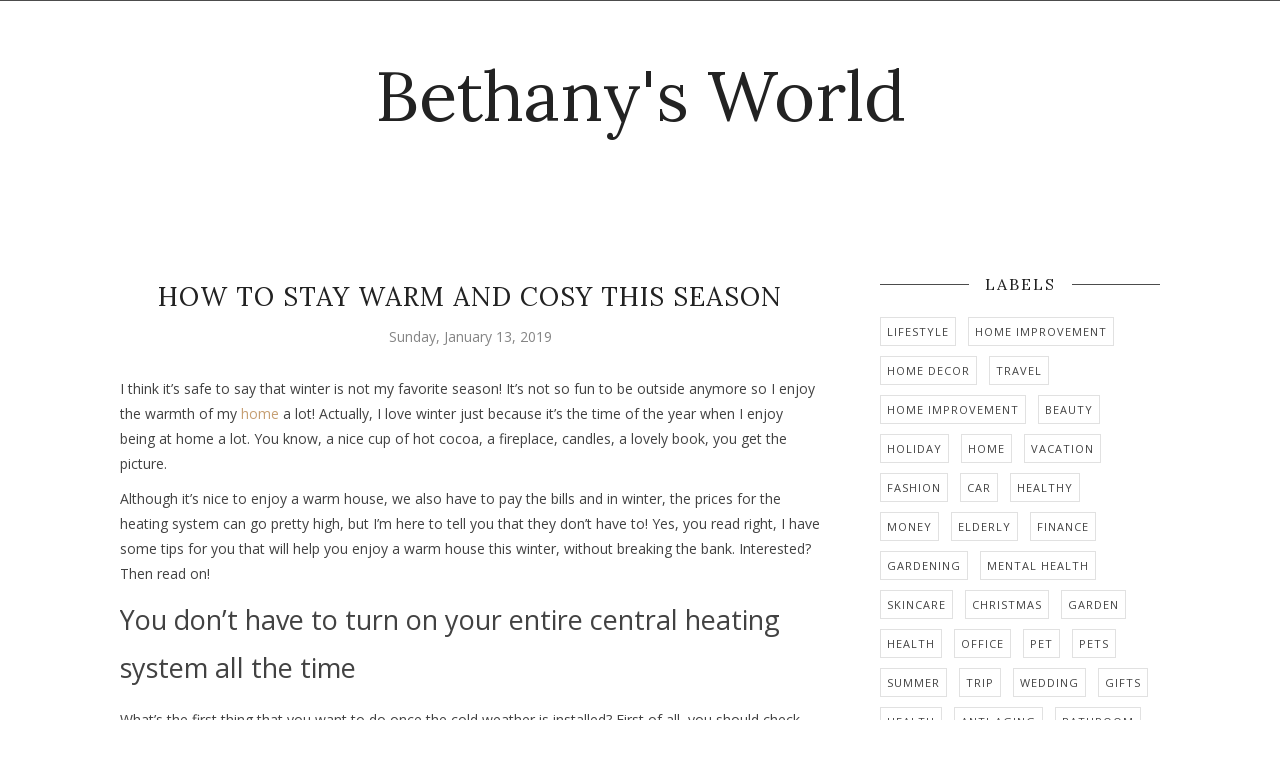

--- FILE ---
content_type: text/html; charset=UTF-8
request_url: https://www.bethanydillon.com/2019/01/how-to-stay-warm-and-cosy-this-season.html
body_size: 57675
content:
<!DOCTYPE html>
<html class='v2' dir='ltr' xmlns='http://www.w3.org/1999/xhtml' xmlns:b='http://www.google.com/2005/gml/b' xmlns:data='http://www.google.com/2005/gml/data' xmlns:expr='http://www.google.com/2005/gml/expr'>
<head>
<style type='text/css'>@font-face{font-family:'Lora';font-style:normal;font-weight:400;font-display:swap;src:url(//fonts.gstatic.com/s/lora/v37/0QI6MX1D_JOuGQbT0gvTJPa787weuxJMkq18ndeYxZ2JTg.woff2)format('woff2');unicode-range:U+0460-052F,U+1C80-1C8A,U+20B4,U+2DE0-2DFF,U+A640-A69F,U+FE2E-FE2F;}@font-face{font-family:'Lora';font-style:normal;font-weight:400;font-display:swap;src:url(//fonts.gstatic.com/s/lora/v37/0QI6MX1D_JOuGQbT0gvTJPa787weuxJFkq18ndeYxZ2JTg.woff2)format('woff2');unicode-range:U+0301,U+0400-045F,U+0490-0491,U+04B0-04B1,U+2116;}@font-face{font-family:'Lora';font-style:normal;font-weight:400;font-display:swap;src:url(//fonts.gstatic.com/s/lora/v37/0QI6MX1D_JOuGQbT0gvTJPa787weuxI9kq18ndeYxZ2JTg.woff2)format('woff2');unicode-range:U+0302-0303,U+0305,U+0307-0308,U+0310,U+0312,U+0315,U+031A,U+0326-0327,U+032C,U+032F-0330,U+0332-0333,U+0338,U+033A,U+0346,U+034D,U+0391-03A1,U+03A3-03A9,U+03B1-03C9,U+03D1,U+03D5-03D6,U+03F0-03F1,U+03F4-03F5,U+2016-2017,U+2034-2038,U+203C,U+2040,U+2043,U+2047,U+2050,U+2057,U+205F,U+2070-2071,U+2074-208E,U+2090-209C,U+20D0-20DC,U+20E1,U+20E5-20EF,U+2100-2112,U+2114-2115,U+2117-2121,U+2123-214F,U+2190,U+2192,U+2194-21AE,U+21B0-21E5,U+21F1-21F2,U+21F4-2211,U+2213-2214,U+2216-22FF,U+2308-230B,U+2310,U+2319,U+231C-2321,U+2336-237A,U+237C,U+2395,U+239B-23B7,U+23D0,U+23DC-23E1,U+2474-2475,U+25AF,U+25B3,U+25B7,U+25BD,U+25C1,U+25CA,U+25CC,U+25FB,U+266D-266F,U+27C0-27FF,U+2900-2AFF,U+2B0E-2B11,U+2B30-2B4C,U+2BFE,U+3030,U+FF5B,U+FF5D,U+1D400-1D7FF,U+1EE00-1EEFF;}@font-face{font-family:'Lora';font-style:normal;font-weight:400;font-display:swap;src:url(//fonts.gstatic.com/s/lora/v37/0QI6MX1D_JOuGQbT0gvTJPa787weuxIvkq18ndeYxZ2JTg.woff2)format('woff2');unicode-range:U+0001-000C,U+000E-001F,U+007F-009F,U+20DD-20E0,U+20E2-20E4,U+2150-218F,U+2190,U+2192,U+2194-2199,U+21AF,U+21E6-21F0,U+21F3,U+2218-2219,U+2299,U+22C4-22C6,U+2300-243F,U+2440-244A,U+2460-24FF,U+25A0-27BF,U+2800-28FF,U+2921-2922,U+2981,U+29BF,U+29EB,U+2B00-2BFF,U+4DC0-4DFF,U+FFF9-FFFB,U+10140-1018E,U+10190-1019C,U+101A0,U+101D0-101FD,U+102E0-102FB,U+10E60-10E7E,U+1D2C0-1D2D3,U+1D2E0-1D37F,U+1F000-1F0FF,U+1F100-1F1AD,U+1F1E6-1F1FF,U+1F30D-1F30F,U+1F315,U+1F31C,U+1F31E,U+1F320-1F32C,U+1F336,U+1F378,U+1F37D,U+1F382,U+1F393-1F39F,U+1F3A7-1F3A8,U+1F3AC-1F3AF,U+1F3C2,U+1F3C4-1F3C6,U+1F3CA-1F3CE,U+1F3D4-1F3E0,U+1F3ED,U+1F3F1-1F3F3,U+1F3F5-1F3F7,U+1F408,U+1F415,U+1F41F,U+1F426,U+1F43F,U+1F441-1F442,U+1F444,U+1F446-1F449,U+1F44C-1F44E,U+1F453,U+1F46A,U+1F47D,U+1F4A3,U+1F4B0,U+1F4B3,U+1F4B9,U+1F4BB,U+1F4BF,U+1F4C8-1F4CB,U+1F4D6,U+1F4DA,U+1F4DF,U+1F4E3-1F4E6,U+1F4EA-1F4ED,U+1F4F7,U+1F4F9-1F4FB,U+1F4FD-1F4FE,U+1F503,U+1F507-1F50B,U+1F50D,U+1F512-1F513,U+1F53E-1F54A,U+1F54F-1F5FA,U+1F610,U+1F650-1F67F,U+1F687,U+1F68D,U+1F691,U+1F694,U+1F698,U+1F6AD,U+1F6B2,U+1F6B9-1F6BA,U+1F6BC,U+1F6C6-1F6CF,U+1F6D3-1F6D7,U+1F6E0-1F6EA,U+1F6F0-1F6F3,U+1F6F7-1F6FC,U+1F700-1F7FF,U+1F800-1F80B,U+1F810-1F847,U+1F850-1F859,U+1F860-1F887,U+1F890-1F8AD,U+1F8B0-1F8BB,U+1F8C0-1F8C1,U+1F900-1F90B,U+1F93B,U+1F946,U+1F984,U+1F996,U+1F9E9,U+1FA00-1FA6F,U+1FA70-1FA7C,U+1FA80-1FA89,U+1FA8F-1FAC6,U+1FACE-1FADC,U+1FADF-1FAE9,U+1FAF0-1FAF8,U+1FB00-1FBFF;}@font-face{font-family:'Lora';font-style:normal;font-weight:400;font-display:swap;src:url(//fonts.gstatic.com/s/lora/v37/0QI6MX1D_JOuGQbT0gvTJPa787weuxJOkq18ndeYxZ2JTg.woff2)format('woff2');unicode-range:U+0102-0103,U+0110-0111,U+0128-0129,U+0168-0169,U+01A0-01A1,U+01AF-01B0,U+0300-0301,U+0303-0304,U+0308-0309,U+0323,U+0329,U+1EA0-1EF9,U+20AB;}@font-face{font-family:'Lora';font-style:normal;font-weight:400;font-display:swap;src:url(//fonts.gstatic.com/s/lora/v37/0QI6MX1D_JOuGQbT0gvTJPa787weuxJPkq18ndeYxZ2JTg.woff2)format('woff2');unicode-range:U+0100-02BA,U+02BD-02C5,U+02C7-02CC,U+02CE-02D7,U+02DD-02FF,U+0304,U+0308,U+0329,U+1D00-1DBF,U+1E00-1E9F,U+1EF2-1EFF,U+2020,U+20A0-20AB,U+20AD-20C0,U+2113,U+2C60-2C7F,U+A720-A7FF;}@font-face{font-family:'Lora';font-style:normal;font-weight:400;font-display:swap;src:url(//fonts.gstatic.com/s/lora/v37/0QI6MX1D_JOuGQbT0gvTJPa787weuxJBkq18ndeYxZ0.woff2)format('woff2');unicode-range:U+0000-00FF,U+0131,U+0152-0153,U+02BB-02BC,U+02C6,U+02DA,U+02DC,U+0304,U+0308,U+0329,U+2000-206F,U+20AC,U+2122,U+2191,U+2193,U+2212,U+2215,U+FEFF,U+FFFD;}@font-face{font-family:'Open Sans';font-style:normal;font-weight:400;font-stretch:100%;font-display:swap;src:url(//fonts.gstatic.com/s/opensans/v44/memvYaGs126MiZpBA-UvWbX2vVnXBbObj2OVTSKmu0SC55K5gw.woff2)format('woff2');unicode-range:U+0460-052F,U+1C80-1C8A,U+20B4,U+2DE0-2DFF,U+A640-A69F,U+FE2E-FE2F;}@font-face{font-family:'Open Sans';font-style:normal;font-weight:400;font-stretch:100%;font-display:swap;src:url(//fonts.gstatic.com/s/opensans/v44/memvYaGs126MiZpBA-UvWbX2vVnXBbObj2OVTSumu0SC55K5gw.woff2)format('woff2');unicode-range:U+0301,U+0400-045F,U+0490-0491,U+04B0-04B1,U+2116;}@font-face{font-family:'Open Sans';font-style:normal;font-weight:400;font-stretch:100%;font-display:swap;src:url(//fonts.gstatic.com/s/opensans/v44/memvYaGs126MiZpBA-UvWbX2vVnXBbObj2OVTSOmu0SC55K5gw.woff2)format('woff2');unicode-range:U+1F00-1FFF;}@font-face{font-family:'Open Sans';font-style:normal;font-weight:400;font-stretch:100%;font-display:swap;src:url(//fonts.gstatic.com/s/opensans/v44/memvYaGs126MiZpBA-UvWbX2vVnXBbObj2OVTSymu0SC55K5gw.woff2)format('woff2');unicode-range:U+0370-0377,U+037A-037F,U+0384-038A,U+038C,U+038E-03A1,U+03A3-03FF;}@font-face{font-family:'Open Sans';font-style:normal;font-weight:400;font-stretch:100%;font-display:swap;src:url(//fonts.gstatic.com/s/opensans/v44/memvYaGs126MiZpBA-UvWbX2vVnXBbObj2OVTS2mu0SC55K5gw.woff2)format('woff2');unicode-range:U+0307-0308,U+0590-05FF,U+200C-2010,U+20AA,U+25CC,U+FB1D-FB4F;}@font-face{font-family:'Open Sans';font-style:normal;font-weight:400;font-stretch:100%;font-display:swap;src:url(//fonts.gstatic.com/s/opensans/v44/memvYaGs126MiZpBA-UvWbX2vVnXBbObj2OVTVOmu0SC55K5gw.woff2)format('woff2');unicode-range:U+0302-0303,U+0305,U+0307-0308,U+0310,U+0312,U+0315,U+031A,U+0326-0327,U+032C,U+032F-0330,U+0332-0333,U+0338,U+033A,U+0346,U+034D,U+0391-03A1,U+03A3-03A9,U+03B1-03C9,U+03D1,U+03D5-03D6,U+03F0-03F1,U+03F4-03F5,U+2016-2017,U+2034-2038,U+203C,U+2040,U+2043,U+2047,U+2050,U+2057,U+205F,U+2070-2071,U+2074-208E,U+2090-209C,U+20D0-20DC,U+20E1,U+20E5-20EF,U+2100-2112,U+2114-2115,U+2117-2121,U+2123-214F,U+2190,U+2192,U+2194-21AE,U+21B0-21E5,U+21F1-21F2,U+21F4-2211,U+2213-2214,U+2216-22FF,U+2308-230B,U+2310,U+2319,U+231C-2321,U+2336-237A,U+237C,U+2395,U+239B-23B7,U+23D0,U+23DC-23E1,U+2474-2475,U+25AF,U+25B3,U+25B7,U+25BD,U+25C1,U+25CA,U+25CC,U+25FB,U+266D-266F,U+27C0-27FF,U+2900-2AFF,U+2B0E-2B11,U+2B30-2B4C,U+2BFE,U+3030,U+FF5B,U+FF5D,U+1D400-1D7FF,U+1EE00-1EEFF;}@font-face{font-family:'Open Sans';font-style:normal;font-weight:400;font-stretch:100%;font-display:swap;src:url(//fonts.gstatic.com/s/opensans/v44/memvYaGs126MiZpBA-UvWbX2vVnXBbObj2OVTUGmu0SC55K5gw.woff2)format('woff2');unicode-range:U+0001-000C,U+000E-001F,U+007F-009F,U+20DD-20E0,U+20E2-20E4,U+2150-218F,U+2190,U+2192,U+2194-2199,U+21AF,U+21E6-21F0,U+21F3,U+2218-2219,U+2299,U+22C4-22C6,U+2300-243F,U+2440-244A,U+2460-24FF,U+25A0-27BF,U+2800-28FF,U+2921-2922,U+2981,U+29BF,U+29EB,U+2B00-2BFF,U+4DC0-4DFF,U+FFF9-FFFB,U+10140-1018E,U+10190-1019C,U+101A0,U+101D0-101FD,U+102E0-102FB,U+10E60-10E7E,U+1D2C0-1D2D3,U+1D2E0-1D37F,U+1F000-1F0FF,U+1F100-1F1AD,U+1F1E6-1F1FF,U+1F30D-1F30F,U+1F315,U+1F31C,U+1F31E,U+1F320-1F32C,U+1F336,U+1F378,U+1F37D,U+1F382,U+1F393-1F39F,U+1F3A7-1F3A8,U+1F3AC-1F3AF,U+1F3C2,U+1F3C4-1F3C6,U+1F3CA-1F3CE,U+1F3D4-1F3E0,U+1F3ED,U+1F3F1-1F3F3,U+1F3F5-1F3F7,U+1F408,U+1F415,U+1F41F,U+1F426,U+1F43F,U+1F441-1F442,U+1F444,U+1F446-1F449,U+1F44C-1F44E,U+1F453,U+1F46A,U+1F47D,U+1F4A3,U+1F4B0,U+1F4B3,U+1F4B9,U+1F4BB,U+1F4BF,U+1F4C8-1F4CB,U+1F4D6,U+1F4DA,U+1F4DF,U+1F4E3-1F4E6,U+1F4EA-1F4ED,U+1F4F7,U+1F4F9-1F4FB,U+1F4FD-1F4FE,U+1F503,U+1F507-1F50B,U+1F50D,U+1F512-1F513,U+1F53E-1F54A,U+1F54F-1F5FA,U+1F610,U+1F650-1F67F,U+1F687,U+1F68D,U+1F691,U+1F694,U+1F698,U+1F6AD,U+1F6B2,U+1F6B9-1F6BA,U+1F6BC,U+1F6C6-1F6CF,U+1F6D3-1F6D7,U+1F6E0-1F6EA,U+1F6F0-1F6F3,U+1F6F7-1F6FC,U+1F700-1F7FF,U+1F800-1F80B,U+1F810-1F847,U+1F850-1F859,U+1F860-1F887,U+1F890-1F8AD,U+1F8B0-1F8BB,U+1F8C0-1F8C1,U+1F900-1F90B,U+1F93B,U+1F946,U+1F984,U+1F996,U+1F9E9,U+1FA00-1FA6F,U+1FA70-1FA7C,U+1FA80-1FA89,U+1FA8F-1FAC6,U+1FACE-1FADC,U+1FADF-1FAE9,U+1FAF0-1FAF8,U+1FB00-1FBFF;}@font-face{font-family:'Open Sans';font-style:normal;font-weight:400;font-stretch:100%;font-display:swap;src:url(//fonts.gstatic.com/s/opensans/v44/memvYaGs126MiZpBA-UvWbX2vVnXBbObj2OVTSCmu0SC55K5gw.woff2)format('woff2');unicode-range:U+0102-0103,U+0110-0111,U+0128-0129,U+0168-0169,U+01A0-01A1,U+01AF-01B0,U+0300-0301,U+0303-0304,U+0308-0309,U+0323,U+0329,U+1EA0-1EF9,U+20AB;}@font-face{font-family:'Open Sans';font-style:normal;font-weight:400;font-stretch:100%;font-display:swap;src:url(//fonts.gstatic.com/s/opensans/v44/memvYaGs126MiZpBA-UvWbX2vVnXBbObj2OVTSGmu0SC55K5gw.woff2)format('woff2');unicode-range:U+0100-02BA,U+02BD-02C5,U+02C7-02CC,U+02CE-02D7,U+02DD-02FF,U+0304,U+0308,U+0329,U+1D00-1DBF,U+1E00-1E9F,U+1EF2-1EFF,U+2020,U+20A0-20AB,U+20AD-20C0,U+2113,U+2C60-2C7F,U+A720-A7FF;}@font-face{font-family:'Open Sans';font-style:normal;font-weight:400;font-stretch:100%;font-display:swap;src:url(//fonts.gstatic.com/s/opensans/v44/memvYaGs126MiZpBA-UvWbX2vVnXBbObj2OVTS-mu0SC55I.woff2)format('woff2');unicode-range:U+0000-00FF,U+0131,U+0152-0153,U+02BB-02BC,U+02C6,U+02DA,U+02DC,U+0304,U+0308,U+0329,U+2000-206F,U+20AC,U+2122,U+2191,U+2193,U+2212,U+2215,U+FEFF,U+FFFD;}@font-face{font-family:'Open Sans';font-style:normal;font-weight:600;font-stretch:100%;font-display:swap;src:url(//fonts.gstatic.com/s/opensans/v44/memvYaGs126MiZpBA-UvWbX2vVnXBbObj2OVTSKmu0SC55K5gw.woff2)format('woff2');unicode-range:U+0460-052F,U+1C80-1C8A,U+20B4,U+2DE0-2DFF,U+A640-A69F,U+FE2E-FE2F;}@font-face{font-family:'Open Sans';font-style:normal;font-weight:600;font-stretch:100%;font-display:swap;src:url(//fonts.gstatic.com/s/opensans/v44/memvYaGs126MiZpBA-UvWbX2vVnXBbObj2OVTSumu0SC55K5gw.woff2)format('woff2');unicode-range:U+0301,U+0400-045F,U+0490-0491,U+04B0-04B1,U+2116;}@font-face{font-family:'Open Sans';font-style:normal;font-weight:600;font-stretch:100%;font-display:swap;src:url(//fonts.gstatic.com/s/opensans/v44/memvYaGs126MiZpBA-UvWbX2vVnXBbObj2OVTSOmu0SC55K5gw.woff2)format('woff2');unicode-range:U+1F00-1FFF;}@font-face{font-family:'Open Sans';font-style:normal;font-weight:600;font-stretch:100%;font-display:swap;src:url(//fonts.gstatic.com/s/opensans/v44/memvYaGs126MiZpBA-UvWbX2vVnXBbObj2OVTSymu0SC55K5gw.woff2)format('woff2');unicode-range:U+0370-0377,U+037A-037F,U+0384-038A,U+038C,U+038E-03A1,U+03A3-03FF;}@font-face{font-family:'Open Sans';font-style:normal;font-weight:600;font-stretch:100%;font-display:swap;src:url(//fonts.gstatic.com/s/opensans/v44/memvYaGs126MiZpBA-UvWbX2vVnXBbObj2OVTS2mu0SC55K5gw.woff2)format('woff2');unicode-range:U+0307-0308,U+0590-05FF,U+200C-2010,U+20AA,U+25CC,U+FB1D-FB4F;}@font-face{font-family:'Open Sans';font-style:normal;font-weight:600;font-stretch:100%;font-display:swap;src:url(//fonts.gstatic.com/s/opensans/v44/memvYaGs126MiZpBA-UvWbX2vVnXBbObj2OVTVOmu0SC55K5gw.woff2)format('woff2');unicode-range:U+0302-0303,U+0305,U+0307-0308,U+0310,U+0312,U+0315,U+031A,U+0326-0327,U+032C,U+032F-0330,U+0332-0333,U+0338,U+033A,U+0346,U+034D,U+0391-03A1,U+03A3-03A9,U+03B1-03C9,U+03D1,U+03D5-03D6,U+03F0-03F1,U+03F4-03F5,U+2016-2017,U+2034-2038,U+203C,U+2040,U+2043,U+2047,U+2050,U+2057,U+205F,U+2070-2071,U+2074-208E,U+2090-209C,U+20D0-20DC,U+20E1,U+20E5-20EF,U+2100-2112,U+2114-2115,U+2117-2121,U+2123-214F,U+2190,U+2192,U+2194-21AE,U+21B0-21E5,U+21F1-21F2,U+21F4-2211,U+2213-2214,U+2216-22FF,U+2308-230B,U+2310,U+2319,U+231C-2321,U+2336-237A,U+237C,U+2395,U+239B-23B7,U+23D0,U+23DC-23E1,U+2474-2475,U+25AF,U+25B3,U+25B7,U+25BD,U+25C1,U+25CA,U+25CC,U+25FB,U+266D-266F,U+27C0-27FF,U+2900-2AFF,U+2B0E-2B11,U+2B30-2B4C,U+2BFE,U+3030,U+FF5B,U+FF5D,U+1D400-1D7FF,U+1EE00-1EEFF;}@font-face{font-family:'Open Sans';font-style:normal;font-weight:600;font-stretch:100%;font-display:swap;src:url(//fonts.gstatic.com/s/opensans/v44/memvYaGs126MiZpBA-UvWbX2vVnXBbObj2OVTUGmu0SC55K5gw.woff2)format('woff2');unicode-range:U+0001-000C,U+000E-001F,U+007F-009F,U+20DD-20E0,U+20E2-20E4,U+2150-218F,U+2190,U+2192,U+2194-2199,U+21AF,U+21E6-21F0,U+21F3,U+2218-2219,U+2299,U+22C4-22C6,U+2300-243F,U+2440-244A,U+2460-24FF,U+25A0-27BF,U+2800-28FF,U+2921-2922,U+2981,U+29BF,U+29EB,U+2B00-2BFF,U+4DC0-4DFF,U+FFF9-FFFB,U+10140-1018E,U+10190-1019C,U+101A0,U+101D0-101FD,U+102E0-102FB,U+10E60-10E7E,U+1D2C0-1D2D3,U+1D2E0-1D37F,U+1F000-1F0FF,U+1F100-1F1AD,U+1F1E6-1F1FF,U+1F30D-1F30F,U+1F315,U+1F31C,U+1F31E,U+1F320-1F32C,U+1F336,U+1F378,U+1F37D,U+1F382,U+1F393-1F39F,U+1F3A7-1F3A8,U+1F3AC-1F3AF,U+1F3C2,U+1F3C4-1F3C6,U+1F3CA-1F3CE,U+1F3D4-1F3E0,U+1F3ED,U+1F3F1-1F3F3,U+1F3F5-1F3F7,U+1F408,U+1F415,U+1F41F,U+1F426,U+1F43F,U+1F441-1F442,U+1F444,U+1F446-1F449,U+1F44C-1F44E,U+1F453,U+1F46A,U+1F47D,U+1F4A3,U+1F4B0,U+1F4B3,U+1F4B9,U+1F4BB,U+1F4BF,U+1F4C8-1F4CB,U+1F4D6,U+1F4DA,U+1F4DF,U+1F4E3-1F4E6,U+1F4EA-1F4ED,U+1F4F7,U+1F4F9-1F4FB,U+1F4FD-1F4FE,U+1F503,U+1F507-1F50B,U+1F50D,U+1F512-1F513,U+1F53E-1F54A,U+1F54F-1F5FA,U+1F610,U+1F650-1F67F,U+1F687,U+1F68D,U+1F691,U+1F694,U+1F698,U+1F6AD,U+1F6B2,U+1F6B9-1F6BA,U+1F6BC,U+1F6C6-1F6CF,U+1F6D3-1F6D7,U+1F6E0-1F6EA,U+1F6F0-1F6F3,U+1F6F7-1F6FC,U+1F700-1F7FF,U+1F800-1F80B,U+1F810-1F847,U+1F850-1F859,U+1F860-1F887,U+1F890-1F8AD,U+1F8B0-1F8BB,U+1F8C0-1F8C1,U+1F900-1F90B,U+1F93B,U+1F946,U+1F984,U+1F996,U+1F9E9,U+1FA00-1FA6F,U+1FA70-1FA7C,U+1FA80-1FA89,U+1FA8F-1FAC6,U+1FACE-1FADC,U+1FADF-1FAE9,U+1FAF0-1FAF8,U+1FB00-1FBFF;}@font-face{font-family:'Open Sans';font-style:normal;font-weight:600;font-stretch:100%;font-display:swap;src:url(//fonts.gstatic.com/s/opensans/v44/memvYaGs126MiZpBA-UvWbX2vVnXBbObj2OVTSCmu0SC55K5gw.woff2)format('woff2');unicode-range:U+0102-0103,U+0110-0111,U+0128-0129,U+0168-0169,U+01A0-01A1,U+01AF-01B0,U+0300-0301,U+0303-0304,U+0308-0309,U+0323,U+0329,U+1EA0-1EF9,U+20AB;}@font-face{font-family:'Open Sans';font-style:normal;font-weight:600;font-stretch:100%;font-display:swap;src:url(//fonts.gstatic.com/s/opensans/v44/memvYaGs126MiZpBA-UvWbX2vVnXBbObj2OVTSGmu0SC55K5gw.woff2)format('woff2');unicode-range:U+0100-02BA,U+02BD-02C5,U+02C7-02CC,U+02CE-02D7,U+02DD-02FF,U+0304,U+0308,U+0329,U+1D00-1DBF,U+1E00-1E9F,U+1EF2-1EFF,U+2020,U+20A0-20AB,U+20AD-20C0,U+2113,U+2C60-2C7F,U+A720-A7FF;}@font-face{font-family:'Open Sans';font-style:normal;font-weight:600;font-stretch:100%;font-display:swap;src:url(//fonts.gstatic.com/s/opensans/v44/memvYaGs126MiZpBA-UvWbX2vVnXBbObj2OVTS-mu0SC55I.woff2)format('woff2');unicode-range:U+0000-00FF,U+0131,U+0152-0153,U+02BB-02BC,U+02C6,U+02DA,U+02DC,U+0304,U+0308,U+0329,U+2000-206F,U+20AC,U+2122,U+2191,U+2193,U+2212,U+2215,U+FEFF,U+FFFD;}@font-face{font-family:'Open Sans';font-style:normal;font-weight:700;font-stretch:100%;font-display:swap;src:url(//fonts.gstatic.com/s/opensans/v44/memvYaGs126MiZpBA-UvWbX2vVnXBbObj2OVTSKmu0SC55K5gw.woff2)format('woff2');unicode-range:U+0460-052F,U+1C80-1C8A,U+20B4,U+2DE0-2DFF,U+A640-A69F,U+FE2E-FE2F;}@font-face{font-family:'Open Sans';font-style:normal;font-weight:700;font-stretch:100%;font-display:swap;src:url(//fonts.gstatic.com/s/opensans/v44/memvYaGs126MiZpBA-UvWbX2vVnXBbObj2OVTSumu0SC55K5gw.woff2)format('woff2');unicode-range:U+0301,U+0400-045F,U+0490-0491,U+04B0-04B1,U+2116;}@font-face{font-family:'Open Sans';font-style:normal;font-weight:700;font-stretch:100%;font-display:swap;src:url(//fonts.gstatic.com/s/opensans/v44/memvYaGs126MiZpBA-UvWbX2vVnXBbObj2OVTSOmu0SC55K5gw.woff2)format('woff2');unicode-range:U+1F00-1FFF;}@font-face{font-family:'Open Sans';font-style:normal;font-weight:700;font-stretch:100%;font-display:swap;src:url(//fonts.gstatic.com/s/opensans/v44/memvYaGs126MiZpBA-UvWbX2vVnXBbObj2OVTSymu0SC55K5gw.woff2)format('woff2');unicode-range:U+0370-0377,U+037A-037F,U+0384-038A,U+038C,U+038E-03A1,U+03A3-03FF;}@font-face{font-family:'Open Sans';font-style:normal;font-weight:700;font-stretch:100%;font-display:swap;src:url(//fonts.gstatic.com/s/opensans/v44/memvYaGs126MiZpBA-UvWbX2vVnXBbObj2OVTS2mu0SC55K5gw.woff2)format('woff2');unicode-range:U+0307-0308,U+0590-05FF,U+200C-2010,U+20AA,U+25CC,U+FB1D-FB4F;}@font-face{font-family:'Open Sans';font-style:normal;font-weight:700;font-stretch:100%;font-display:swap;src:url(//fonts.gstatic.com/s/opensans/v44/memvYaGs126MiZpBA-UvWbX2vVnXBbObj2OVTVOmu0SC55K5gw.woff2)format('woff2');unicode-range:U+0302-0303,U+0305,U+0307-0308,U+0310,U+0312,U+0315,U+031A,U+0326-0327,U+032C,U+032F-0330,U+0332-0333,U+0338,U+033A,U+0346,U+034D,U+0391-03A1,U+03A3-03A9,U+03B1-03C9,U+03D1,U+03D5-03D6,U+03F0-03F1,U+03F4-03F5,U+2016-2017,U+2034-2038,U+203C,U+2040,U+2043,U+2047,U+2050,U+2057,U+205F,U+2070-2071,U+2074-208E,U+2090-209C,U+20D0-20DC,U+20E1,U+20E5-20EF,U+2100-2112,U+2114-2115,U+2117-2121,U+2123-214F,U+2190,U+2192,U+2194-21AE,U+21B0-21E5,U+21F1-21F2,U+21F4-2211,U+2213-2214,U+2216-22FF,U+2308-230B,U+2310,U+2319,U+231C-2321,U+2336-237A,U+237C,U+2395,U+239B-23B7,U+23D0,U+23DC-23E1,U+2474-2475,U+25AF,U+25B3,U+25B7,U+25BD,U+25C1,U+25CA,U+25CC,U+25FB,U+266D-266F,U+27C0-27FF,U+2900-2AFF,U+2B0E-2B11,U+2B30-2B4C,U+2BFE,U+3030,U+FF5B,U+FF5D,U+1D400-1D7FF,U+1EE00-1EEFF;}@font-face{font-family:'Open Sans';font-style:normal;font-weight:700;font-stretch:100%;font-display:swap;src:url(//fonts.gstatic.com/s/opensans/v44/memvYaGs126MiZpBA-UvWbX2vVnXBbObj2OVTUGmu0SC55K5gw.woff2)format('woff2');unicode-range:U+0001-000C,U+000E-001F,U+007F-009F,U+20DD-20E0,U+20E2-20E4,U+2150-218F,U+2190,U+2192,U+2194-2199,U+21AF,U+21E6-21F0,U+21F3,U+2218-2219,U+2299,U+22C4-22C6,U+2300-243F,U+2440-244A,U+2460-24FF,U+25A0-27BF,U+2800-28FF,U+2921-2922,U+2981,U+29BF,U+29EB,U+2B00-2BFF,U+4DC0-4DFF,U+FFF9-FFFB,U+10140-1018E,U+10190-1019C,U+101A0,U+101D0-101FD,U+102E0-102FB,U+10E60-10E7E,U+1D2C0-1D2D3,U+1D2E0-1D37F,U+1F000-1F0FF,U+1F100-1F1AD,U+1F1E6-1F1FF,U+1F30D-1F30F,U+1F315,U+1F31C,U+1F31E,U+1F320-1F32C,U+1F336,U+1F378,U+1F37D,U+1F382,U+1F393-1F39F,U+1F3A7-1F3A8,U+1F3AC-1F3AF,U+1F3C2,U+1F3C4-1F3C6,U+1F3CA-1F3CE,U+1F3D4-1F3E0,U+1F3ED,U+1F3F1-1F3F3,U+1F3F5-1F3F7,U+1F408,U+1F415,U+1F41F,U+1F426,U+1F43F,U+1F441-1F442,U+1F444,U+1F446-1F449,U+1F44C-1F44E,U+1F453,U+1F46A,U+1F47D,U+1F4A3,U+1F4B0,U+1F4B3,U+1F4B9,U+1F4BB,U+1F4BF,U+1F4C8-1F4CB,U+1F4D6,U+1F4DA,U+1F4DF,U+1F4E3-1F4E6,U+1F4EA-1F4ED,U+1F4F7,U+1F4F9-1F4FB,U+1F4FD-1F4FE,U+1F503,U+1F507-1F50B,U+1F50D,U+1F512-1F513,U+1F53E-1F54A,U+1F54F-1F5FA,U+1F610,U+1F650-1F67F,U+1F687,U+1F68D,U+1F691,U+1F694,U+1F698,U+1F6AD,U+1F6B2,U+1F6B9-1F6BA,U+1F6BC,U+1F6C6-1F6CF,U+1F6D3-1F6D7,U+1F6E0-1F6EA,U+1F6F0-1F6F3,U+1F6F7-1F6FC,U+1F700-1F7FF,U+1F800-1F80B,U+1F810-1F847,U+1F850-1F859,U+1F860-1F887,U+1F890-1F8AD,U+1F8B0-1F8BB,U+1F8C0-1F8C1,U+1F900-1F90B,U+1F93B,U+1F946,U+1F984,U+1F996,U+1F9E9,U+1FA00-1FA6F,U+1FA70-1FA7C,U+1FA80-1FA89,U+1FA8F-1FAC6,U+1FACE-1FADC,U+1FADF-1FAE9,U+1FAF0-1FAF8,U+1FB00-1FBFF;}@font-face{font-family:'Open Sans';font-style:normal;font-weight:700;font-stretch:100%;font-display:swap;src:url(//fonts.gstatic.com/s/opensans/v44/memvYaGs126MiZpBA-UvWbX2vVnXBbObj2OVTSCmu0SC55K5gw.woff2)format('woff2');unicode-range:U+0102-0103,U+0110-0111,U+0128-0129,U+0168-0169,U+01A0-01A1,U+01AF-01B0,U+0300-0301,U+0303-0304,U+0308-0309,U+0323,U+0329,U+1EA0-1EF9,U+20AB;}@font-face{font-family:'Open Sans';font-style:normal;font-weight:700;font-stretch:100%;font-display:swap;src:url(//fonts.gstatic.com/s/opensans/v44/memvYaGs126MiZpBA-UvWbX2vVnXBbObj2OVTSGmu0SC55K5gw.woff2)format('woff2');unicode-range:U+0100-02BA,U+02BD-02C5,U+02C7-02CC,U+02CE-02D7,U+02DD-02FF,U+0304,U+0308,U+0329,U+1D00-1DBF,U+1E00-1E9F,U+1EF2-1EFF,U+2020,U+20A0-20AB,U+20AD-20C0,U+2113,U+2C60-2C7F,U+A720-A7FF;}@font-face{font-family:'Open Sans';font-style:normal;font-weight:700;font-stretch:100%;font-display:swap;src:url(//fonts.gstatic.com/s/opensans/v44/memvYaGs126MiZpBA-UvWbX2vVnXBbObj2OVTS-mu0SC55I.woff2)format('woff2');unicode-range:U+0000-00FF,U+0131,U+0152-0153,U+02BB-02BC,U+02C6,U+02DA,U+02DC,U+0304,U+0308,U+0329,U+2000-206F,U+20AC,U+2122,U+2191,U+2193,U+2212,U+2215,U+FEFF,U+FFFD;}</style>
<style type='text/css'>
/* BLOGGER DEFAULT
=========================== */
.content-outer,.header-outer,.tabs-outer,.main-outer,.main-inner,.footer-outer,.post,.comments,.widget,.date-header,.inline-ad{position:relative;min-height:0;_position:static;_height:1%}.footer-outer{margin-bottom:-1px}.content-inner{padding:10px}.tabs-inner{padding:0 15px}.main-inner{padding:30px 0}.main-inner .column-center-inner,.main-inner .column-left-inner,.main-inner .column-right-inner{padding:0 15px}.footer-inner{padding:30px 15px}.section{margin:0 15px}.widget{margin:30px 0;_margin:0 0 10px}.section:first-child .widget:first-child{margin-top:0}.section:first-child #uds-searchControl+.widget{margin-top:0}.section:last-child .widget:last-child{margin-bottom:0}.tabs:first-child .widget{margin-bottom:0}body .navbar{height:30px;padding:0;margin:0}body .navbar .Navbar{position:absolute;z-index:10;left:0;width:100%;margin:0;padding:0;background:none;border:none}.header-inner .section{margin:0}.header-inner .widget{margin-left:30px;margin-right:30px}.header-inner .Header{margin:0}.header-inner .Header #header-inner{overflow:hidden}.header-inner .Header .titlewrapper{padding:22px 30px 0}.header-inner .Header .descriptionwrapper{padding:0 30px;margin-bottom:25px}.Header h1{margin-bottom:10px}.Header .description{margin:.5em 0 10px;padding:0 2px}a img{border:none;position:relative}h1,h2,h3,h4{margin:0;position:relative}h1 a:hover{text-decoration:none}h3 a:hover{text-decoration:none}.tabs .widget h2{display:none}.tabs .widget ul,.tabs .widget ul{margin:0;padding:0;overflow:hidden;list-style:none}.tabs .widget li,.tabs .widget li{margin:0;padding:0;float:left}.tabs .widget li a:hover{text-decoration:none}.widget{line-height:1.4}.widget ul{padding:0 0 0 1.25em;margin:0;line-height:1.2}.BlogList ul{padding:0}.BlogList li .blog-content{position:relative}.widget li,.BlogArchive #ArchiveList ul.flat li{padding:.25em 0;margin:0;text-indent:0}.widget .post-body ul{padding:0 2.5em;margin:.5em 0;line-height:1.4}.widget .post-body li{margin-bottom:.25em;padding-top:0;padding-bottom:0}.item-control{display:none}.item-control a,.item-action a{text-decoration:none !important}.widget-item-control{float:right;height:20px;margin-top:-20px;position:relative;z-index:10}.widget-item-control a{opacity:.5}.widget-item-control a:hover{opacity:1}.widget .widget-item-control a img{border:none;padding:none;background:none;-moz-box-shadow:none;-webkit-box-shadow:none;-ie-box-shadow:none;box-shadow:none}.post-body{width:100%;_overflow:hidden}.post-header,.post-footer{line-height:1.6}.post-footer-line>*{margin-right:1em}.post-footer-line>*:last-child{margin-right:0}.post-timestamp{margin-left:-1em}.post-footer-line>*:first-child{margin-left:0}.post .tr-caption-container{position:relative}.inline-ad{margin:2em 0;text-align:center;line-height:0}#comments .comment-author{padding-left:25px}.comment-body{margin:.5em 25px}.comment-footer{margin:.5em 25px 1.5em}.comment-body p{margin:0}#comments .avatar-comment-indent .comment-author{margin-left:-45px;padding-left:45px}.deleted-comment{font-style:italic;opacity:.5}.Profile img{margin:0 .75em .5em 0}.Profile .profile-datablock{margin:0 0 .5em}dt{font-weight:bold}table.section-columns td.first.columns-cell{border-left:none}#layout .header-outer,#layout .tabs-outer,#layout .main-outer,#layout .footer-outer{margin:5px 0}#layout .cap-top,#layout .cap-bottom{display:none}#layout .region-inner{padding:0 10px;margin:0}#layout .main-inner .column-center-inner,#layout .main-inner .column-left-inner,#layout .main-inner .column-right-inner{padding:0 5px}html{height:100%}body{min-height:100%;_height:100%;position:relative}.content{position:relative;word-wrap:break-word}.content-outer,.region-inner{min-height:0;margin:0 auto}.columns{zoom:1}.loading .columns{overflow:hidden}.columns-inner{_height:1%;min-height:0}.column-center-outer,.column-left-outer,.column-right-outer{position:relative;float:left;_display:inline;_overflow:hidden}.column-center-outer{width:100%}.column-left-outer{margin-left:-100%}.fauxcolumns{position:relative;_height:1%}.fauxcolumn-outer{position:absolute;top:0;bottom:0;height:expression(this.parentNode.offsetHeight + 'px');overflow:hidden}.fauxcolumn-outer .fauxborder-left,.fauxcolumn-outer .fauxborder-right,.fauxcolumn-inner{height:100%}.fauxcolumn-left-outer{left:0}.fauxcolumn-right-outer{right:0}.cap-top,.cap-bottom{position:relative;height:0;background-repeat:repeat-x}.cap-top .cap-left,.cap-top .cap-right,.cap-bottom .cap-left,.cap-bottom .cap-right{height:100%;background-repeat:no-repeat}.cap-top,.cap-top .cap-left{background-position:top left}.cap-bottom,.cap-bottom .cap-left{background-position:bottom left}.cap-top .cap-left,.cap-bottom .cap-left{float:left}.cap-top .cap-right{background-position:top right;float:right}.cap-bottom .cap-right{background-position:bottom right;float:right}.fauxborder-left{background-position:top left;background-repeat:repeat-y;position:relative;_height:1%}.fauxborder-right{background-position:top right;background-repeat:repeat-y;position:absolute;right:0;height:100%;_height:expression(this.parentNode.offsetHeight + 'px')}table.section-columns{border:none;table-layout:fixed;width:100%;position:relative}table.columns-2 td.columns-cell{width:50%}table.columns-3 td.columns-cell{width:33.33%}table.columns-4 td.columns-cell{width:25%}table.section-columns td.columns-cell{vertical-align:top}.body-fauxcolumns,.content-fauxcolumns{position:absolute;top:0;left:0;z-index:-1;height:100%;_height:expression(this.parentNode.offsetHeight + 'px');width:100%;overflow:hidden}.body-fauxcolumns .fauxcolumn-outer{width:100%}.content-fauxcolumns .fauxcolumn-outer{position:relative;overflow:visible;height:100%;margin:0 auto}.content-fauxcolumns .fauxcolumn-left{width:100%}section,nav,article,aside,hgroup,header,footer{display:block}time,mark{display:inline}.blog-list-container ul{padding-left:0}.blog-list-container ul li{padding-left:0;list-style:none;list-style-image:none;clear:left}.blog-list-container a{text-decoration:none}.blog-list-container a:hover{text-decoration:underline}.blog-list-container .blog-content{float:left;margin:0 0 5px 5px;text-indent:0;width:85%}.blog-list-container .blog-icon{float:left;margin-top:2px;vertical-align:top;text-indent:0;width:16px}.blog-list-container .item-thumbnail{float:left;margin:2px 5px 5px 0}.blog-list-container .item-time{font-size:95%;font-style:italic;clear:left}.blog-list-title{font-weight:bold}.blog-list-container .show-option{font-size:75%;text-align:right}.contact-form-widget{height:320;margin-left:0;max-width:250px;padding:0;padding-top:0;width:100%}.contact-form-success-message{background:#f9edbe;border:0 solid #f0c36d;bottom:0;box-shadow:0 2px 4px rgba(0,0,0,.2);color:#222;font-size:11px;line-height:19px;margin-left:0;opacity:1;position:static;text-align:center}.contact-form-error-message{background:#f9edbe;border:0 solid #f0c36d;bottom:0;box-shadow:0 2px 4px rgba(0,0,0,.2);color:#666;font-size:11px;font-weight:bold;line-height:19px;margin-left:0;opacity:1;position:static;text-align:center}.contact-form-success-message-with-border{background:#f9edbe;border:1px solid #f0c36d;bottom:0;box-shadow:0 2px 4px rgba(0,0,0,.2);color:#222;font-size:11px;line-height:19px;margin-left:0;opacity:1;position:static;text-align:center}.contact-form-error-message-with-border{background:#f9edbe;border:1px solid #f0c36d;bottom:0;box-shadow:0 2px 4px rgba(0,0,0,.2);color:#666;font-size:11px;font-weight:bold;line-height:19px;margin-left:0;opacity:1;position:static;text-align:center}.contact-form-cross{height:11px;margin:0 5px;vertical-align:-8.5%;width:11px}.contact-form-email,.contact-form-name{background:#fff;background-color:#fff;border:1px solid #d9d9d9;border-top:1px solid #c0c0c0;box-sizing:border-box;color:#333;display:inline-block;font-family:Arial,sans-serif;font-size:13px;height:24px;margin:0;margin-top:5px;padding:0;vertical-align:top}.contact-form-email-message{background:#fff;background-color:#fff;border:1px solid #d9d9d9;border-top:1px solid #c0c0c0;box-sizing:border-box;color:#333;display:inline-block;font-family:Arial,sans-serif;font-size:13px;margin:0;margin-top:5px;padding:0;vertical-align:top}.contact-form-email:hover,.contact-form-name:hover,.contact-form-email-message:hover{border:1px solid #b9b9b9;border-top:1px solid #a0a0a0;box-shadow:inset 0 1px 2px rgba(0,0,0,.1)}.contact-form-email:focus,.contact-form-name:focus,.contact-form-email-message:focus{border:1px solid #4d90fe;box-shadow:inset 0 1px 2px rgba(0,0,0,.3);outline:none}.contact-form-name,.contact-form-email,.contact-form-email-message{max-width:220px;width:100%}.contact-form-button{-webkit-border-radius:2px;-moz-border-radius:2px;-webkit-transition:all .218s;-moz-transition:all .218s;-o-transition:all .218s;-webkit-user-select:none;-moz-user-select:none;background-color:#f5f5f5;background-image:-webkit-gradient(linear,left top,left bottom,from(#f5f5f5),to(#f1f1f1));background-image:-webkit-linear-gradient(top,#f5f5f5,#f1f1f1);background-image:-moz-linear-gradient(top,#f5f5f5,#f1f1f1);background-image:-ms-linear-gradient(top,#f5f5f5,#f1f1f1);background-image:-o-linear-gradient(top,#f5f5f5,#f1f1f1);background-image:linear-gradient(top,#f5f5f5,#f1f1f1);border:1px solid #dcdcdc;border:1px solid rgba(0,0,0,.1);border-radius:2px;color:#444;cursor:default;display:inline-block;filter:progid:DXImageTransform.Microsoft.gradient(startColorStr='#f5f5f5',EndColorStr='#f1f1f1');font-family:"Arial","Helvetica",sans-serif;font-size:11px;font-weight:bold;height:24px;line-height:24px;margin-left:0;min-width:54px;*min-width:70px;padding:0 8px;text-align:center;transition:all .218s}.contact-form-button:hover,.contact-form-button.hover{-moz-box-shadow:0 1px 1px rgba(0,0,0,.1);-moz-transition:all 0;-o-transition:all 0;-webkit-box-shadow:0 1px 1px rgba(0,0,0,.1);-webkit-transition:all 0;background-color:#f8f8f8;background-image:-webkit-gradient(linear,left top,left bottom,from(#f8f8f8),to(#f1f1f1));background-image:-webkit-linear-gradient(top,#f8f8f8,#f1f1f1);background-image:-moz-linear-gradient(top,#f8f8f8,#f1f1f1);background-image:-ms-linear-gradient(top,#f8f8f8,#f1f1f1);background-image:-o-linear-gradient(top,#f8f8f8,#f1f1f1);background-image:linear-gradient(top,#f8f8f8,#f1f1f1);border:1px solid #c6c6c6;box-shadow:0 1px 1px rgba(0,0,0,.1);color:#222;filter:progid:DXImageTransform.Microsoft.gradient(startColorStr='#f8f8f8',EndColorStr='#f1f1f1');transition:all 0}.contact-form-button.focus,.contact-form-button.right.focus,.contact-form-button.mid.focus,.contact-form-button.left.focus{border:1px solid #4d90fe;outline:none;z-index:4 !important}.contact-form-button-submit:focus,.contact-form-button-submit.focus{-moz-box-shadow:inset 0 0 0 1px rgba(255,255,255,.5);-webkit-box-shadow:inset 0 0 0 1px rgba(255,255,255,.5);box-shadow:inset 0 0 0 1px rgba(255,255,255,.5)}.contact-form-button-submit:focus,.contact-form-button-submit.focus{border-color:#404040}.contact-form-button-submit:focus:hover,.contact-form-button-submit.focus:hover{-moz-box-shadow:inset 0 0 0 1px #fff,0 1px 1px rgba(0,0,0,.1);-webkit-box-shadow:inset 0 0 0 1px #fff,0 1px 1px rgba(0,0,0,.1);box-shadow:inset 0 0 0 1px #fff,0 1px 1px rgba(0,0,0,.1)}.contact-form-button-submit{background-color:#666;background-image:-webkit-gradient(linear,left top,left bottom,from(#777),to(#555));background-image:-webkit-linear-gradient(top,#777,#555);background-image:-moz-linear-gradient(top,#777,#555);background-image:-ms-linear-gradient(top,#777,#555);background-image:-o-linear-gradient(top,#777,#555);background-image:linear-gradient(top,#777,#555);border:1px solid #505050;color:#fff;filter:progid:DXImageTransform.Microsoft.gradient(startColorStr='#777777',EndColorStr='#555555')}.contact-form-button-submit:hover{background-color:#555;background-image:-webkit-gradient(linear,left top,left bottom,from(#666),to(#444));background-image:-webkit-linear-gradient(top,#666,#444);background-image:-moz-linear-gradient(top,#666,#444);background-image:-ms-linear-gradient(top,#666,#444);background-image:-o-linear-gradient(top,#666,#444);background-image:linear-gradient(top,#666,#444);border:1px solid #404040;color:#fff;filter:progid:DXImageTransform.Microsoft.gradient(startColorStr='#666666',EndColorStr='#444444')}.contact-form-button-submit:active,.contact-form-button-submit:focus:active,.contact-form-button-submit.focus:active{-webkit-box-shadow:inset 0 1px 2px rgba(0,0,0,.3);-moz-box-shadow:inset 0 1px 2px rgba(0,0,0,.3);box-shadow:inset 0 1px 2px rgba(0,0,0,.3)}.contact-form-button-submit{background-color:#4d90fe;background-image:-webkit-gradient(linear,left top,left bottom,from(#4d90fe),to(#4787ed));background-image:-webkit-linear-gradient(top,#4d90fe,#4787ed);background-image:-moz-linear-gradient(top,#4d90fe,#4787ed);background-image:-ms-linear-gradient(top,#4d90fe,#4787ed);background-image:-o-linear-gradient(top,#4d90fe,#4787ed);background-image:linear-gradient(top,#4d90fe,#4787ed);border-color:#3079ed;filter:progid:DXImageTransform.Microsoft.gradient(startColorStr='#4d90fe',EndColorStr='#4787ed')}.contact-form-button-submit:hover{background-color:#357ae8;background-image:-webkit-gradient(linear,left top,left bottom,from(#4d90fe),to(#357ae8));background-image:-webkit-linear-gradient(top,#4d90fe,#357ae8);background-image:-moz-linear-gradient(top,#4d90fe,#357ae8);background-image:-ms-linear-gradient(top,#4d90fe,#357ae8);background-image:-o-linear-gradient(top,#4d90fe,#357ae8);background-image:linear-gradient(top,#4d90fe,#357ae8);border-color:#2f5bb7;filter:progid:DXImageTransform.Microsoft.gradient(startColorStr='#4d90fe',EndColorStr='#357ae8')}.contact-form-button.disabled,.contact-form-button.disabled:hover,.contact-form-button.disabled:active{background:none;border:1px solid #f3f3f3;border:1px solid rgba(0,0,0,.05);color:#b8b8b8;cursor:default;pointer-events:none}.contact-form-button-submit.disabled,.contact-form-button-submit.disabled:hover,.contact-form-button-submit.disabled:active{-ms-filter:"progid:DXImageTransform.Microsoft.Alpha(Opacity=50)";background-color:#666;border:1px solid #505050;color:#fff;filter:alpha(opacity=50);opacity:.5}.contact-form-button-submit.disabled,.contact-form-button-submit.disabled:hover,.contact-form-button-submit.disabled:active{background-color:#4d90fe;border-color:#3079ed}div.gsc-control{width:100%}.cse-status{color:#676767;font-size:11px;margin:10px;padding:4px}#uds-searchControl{position:relative}#uds-searchClearResults{position:absolute;top:15px;right:-3px;display:none;border-width:1px;border-style:solid;padding:0;height:9px;width:9px}#uds-searchControl .gsc-results{padding:1em 1em 0 1em;margin:0 0 2em;border-width:1px;border-style:solid;width:auto}#uds-searchControl .gsc-resultsHeader{display:none}#uds-searchControl .gsc-tabsArea{float:left;position:relative;top:1px;padding-right:10px}#uds-searchControl .gsc-tabHeader{float:left;line-height:1.7}#uds-searchControl .gsc-tabHeader.gsc-tabhActive{border-width:2px 1px 0 1px;border-style:solid;font-weight:bold}#uds-searchControl .gsc-tabHeader.gsc-tabhInactive{border-width:0;border-style:solid;padding-top:2px}#uds-searchControl .gsc-resultsbox-visible{clear:left}#uds-searchControl .gs-result .gs-title,#uds-searchControl .gsc-results .gsc-trailing-more-results{line-height:1.5em}#uds-searchControl .gs-relativePublishedDate,#uds-searchControl .gs-publishedDate{line-height:1.3em}#uds-searchControl .gs-result a.gs-visibleUrl,#uds-searchControl .gs-result .gs-visibleUrl{line-height:1.3em;font-size:95%}#uds-searchControl .gs-result .gs-snippet{margin:.25em 0;line-height:1.2em}#uds-searchControl .gs-no-results-result .gs-snippet,#uds-searchControl .gs-error-result .gs-snippet{border:none;background-color:transparent;font-style:italic}.Example{}.FollowByEmail .follow-by-email-inner{position:relative}.FollowByEmail .follow-by-email-inner span{display:block;position:relative;margin-right:74px}.FollowByEmail .follow-by-email-inner input{font-family:arial,sans-serif}.FollowByEmail .follow-by-email-inner::-webkit-input-placeholder,.FollowByEmail .follow-by-email-inner input:-moz-placeholder{font-size:13px;font-family:arial,sans-serif;color:#999}.FollowByEmail .follow-by-email-inner .follow-by-email-address{width:100%;height:22px;font-size:13px;border:1px inset}.FollowByEmail .follow-by-email-inner .follow-by-email-submit{width:60px;margin:0;margin-left:8px;border:0;border-radius:2px;-moz-border-radius:2px;background:#000 ;background:rgba(0,0,0,.6);color:#fff;cursor:pointer;font-size:13px;height:26px;z-index:0}.FollowByEmail .widget-item-control{margin-top:5px}a.follower-link{cursor:pointer}a.next-page-link{cursor:pointer}.follower{width:32px;height:32px;float:left;margin:2px}.follower img{width:32px;clip:rect(0,32px,32px,0);position:absolute}div.clear{clear:both}.label-size-1{font-size:80%;filter:alpha(80);opacity:.8}.label-size-2{font-size:90%;filter:alpha(90);opacity:.9}.label-size-3{font-size:100%}.label-size-4{font-size:120%}.label-size-5{font-size:160%}.cloud-label-widget-content{text-align:justify}.label-count{white-space:nowrap}.label-size{line-height:1.2}.quickedit{cursor:pointer}.Navbar iframe{display:block}#navbar-iframe{display:block;height:30px}.crosscol .PageList UL,.footer .PageList UL{list-style:none;margin:0;padding:0}.crosscol .PageList LI,.footer .PageList LI{list-style:none;float:left;padding-right:.75em;margin:.75em;background:none}.crosscol .PageList H2{display:none}.PageList LI A{font-weight:normal}.PageList LI.selected A{font-weight:bold;text-decoration:none}.PlusBadge{}.PlusFollowers{}.PlusOne{}.profile-img{float:left;margin:0 5px 5px}.profile-data{margin:0}.profile-datablock{margin:.5em 0}.profile-name-link{background:no-repeat left top;box-sizing:border-box;display:inline-block;max-width:100%;min-height:20px;padding-left:20px}.profile-textblock{margin:.5em 0}.skip-navigation{background-color:#fff;box-sizing:border-box;color:#000;display:block;height:0;left:0;line-height:50px;overflow:hidden;padding-top:0;position:fixed;text-align:center;top:0;transition:box-shadow .3s,height .3s,padding-top .3s;width:100%;z-index:900}.skip-navigation:focus{box-shadow:0 4px 5px 0 rgba(0,0,0,.14),0 1px 10px 0 rgba(0,0,0,.12),0 2px 4px -1px rgba(0,0,0,.2);height:50px}#main{outline:none}body{overflow-wrap:break-word;word-break:break-word;word-wrap:break-word}.hidden{display:none}.invisible{visibility:hidden}.container:after,.float-container:after{clear:both;content:"";display:table}.clearboth{clear:both}.dim-overlay{background-color:rgba(0,0,0,.54);height:100vh;left:0;position:fixed;top:0;width:100%}#sharing-dim-overlay{background-color:transparent}.main-heading{position:absolute;clip:rect(1px,1px,1px,1px);padding:0;border:0;height:1px;width:1px;overflow:hidden}.loading-spinner-large{animation:mspin-rotate 1568.63ms infinite linear;height:48px;overflow:hidden;position:absolute;width:48px;z-index:200}.loading-spinner-large>div{animation:mspin-revrot 5332ms infinite steps(4)}.loading-spinner-large>div>div{animation:mspin-singlecolor-large-film 1333ms infinite steps(81);background-size:100%;height:48px;width:3888px}.mspin-black-large>div>div,.mspin-grey_54-large>div>div{background-image:url(https://www.blogblog.com/indie/mspin_black_large.svg)}.mspin-white-large>div>div{background-image:url(https://www.blogblog.com/indie/mspin_white_large.svg)}.mspin-grey_54-large{opacity:.54}@keyframes mspin-singlecolor-large-film{from{transform:translateX(0)}to{transform:translateX(-3888px)}}@keyframes mspin-rotate{from{transform:rotate(0)}to{transform:rotate(360deg)}}@keyframes mspin-revrot{from{transform:rotate(0)}to{transform:rotate(-360deg)}}input::-ms-clear{display:none}.blogger-logo,.svg-icon-24.blogger-logo{fill:#ff9800;opacity:1}.widget.Sharing .sharing-button{display:none}.widget.Sharing .sharing-buttons li{padding:0}.widget.Sharing .sharing-buttons li span{display:none}.post-share-buttons{position:relative}.share-buttons .svg-icon-24,.centered-bottom .share-buttons .svg-icon-24{fill:#000}.sharing-open.touch-icon-button:focus .touch-icon,.sharing-open.touch-icon-button:active .touch-icon{background-color:transparent}.share-buttons{background-color:#fff;border-radius:2px;box-shadow:0 2px 2px 0 rgba(0,0,0,.14),0 3px 1px -2px rgba(0,0,0,.2),0 1px 5px 0 rgba(0,0,0,.12);color:#000;list-style:none;margin:0;padding:8px 0;position:absolute;top:-11px;min-width:200px;z-index:101}.share-buttons.hidden{display:none}.sharing-button{background:transparent;border:none;margin:0;outline:none;padding:0;cursor:pointer}.share-buttons li{margin:0;height:48px}.share-buttons li:last-child{margin-bottom:0}.share-buttons li .sharing-platform-button{box-sizing:border-box;cursor:pointer;display:block;height:100%;margin-bottom:0;padding:0 16px;position:relative;width:100%}.share-buttons li .sharing-platform-button:focus,.share-buttons li .sharing-platform-button:hover{background-color:rgba(128,128,128,.1);outline:none}.share-buttons li svg[class^="sharing-"],.share-buttons li svg[class*=" sharing-"]{position:absolute;top:10px}.share-buttons li span.sharing-platform-button,.share-buttons li span.sharing-platform-button{position:relative;top:0}.share-buttons li .platform-sharing-text{display:block;font-size:16px;line-height:48px;white-space:nowrap}.share-buttons li .platform-sharing-text{margin-right:56px}.slideshow-status{color:#676767;font-size:11px;margin:10px;padding:4px}.slideshow-wrapper{display:inline-block;position:relative;width:100%}.slideshow-wrapper:after{content:'';display:block;margin-top:100%}.slideshow-spacer{margin:auto}.slideshow-container{bottom:0;left:0;position:absolute;right:0;top:0}img.gsc-branding-img-noclear{display:inline}.slideshow-container img{display:inline}.Stats .counter-wrapper{display:inline-block;font-size:24px;font-weight:bold;height:30px;line-height:30px;vertical-align:top;direction:ltr}.Stats img{margin-right:10px;vertical-align:top}.Stats .graph-counter-wrapper{color:#fff}.Stats .digit{background:url(https://www.blogger.com/img/widgets/stats-flipper.png) no-repeat left !important;border:1px solid #fff;display:inline-block;height:28px;line-height:28px;margin-left:-1px;position:relative;text-align:center;width:22px}.Stats .blind-plate{border-bottom:1px solid #fff;border-top:1px solid #000;filter:alpha(opacity=65);height:0;left:0;opacity:.65;position:absolute;top:13px;width:22px}.Stats .stage-0{background-position:0 0 !important}.Stats .stage-1{background-position:-22px 0 !important}.Stats .stage-2{background-position:-44px 0 !important}.Stats .stage-3{background-position:-66px 0 !important}#Stats1_content{text-align:center;}.widget.Subscribe{position:static}.widget.Subscribe .widget-content{zoom:1}.subscribe-feed-title{float:left}.subscribe{cursor:pointer;color:#999}.subscribe a{color:#999}.subscribe-wrapper{margin:.5em;padding:0;position:relative;zoom:1}div.subscribe{cursor:pointer;margin:0;padding:0;text-align:left;width:144px}div.subscribe div.top{filter:progid:DXImageTransform.Microsoft.AlphaImageLoader(src='https://resources.blogblog.com/img/widgets/s_top.png',sizingMethod='crop');font-size:1em;padding:4px 0 1px;width:144px}html>body div.subscribe div.top{background:url(https://resources.blogblog.com/img/widgets/s_top.png) top left no-repeat}span.inner{margin:0;padding:0}div.subscribe div.top span.inner{margin:0 5px}.feed-icon{vertical-align:baseline;display:inline}div.subscribe div.bottom{filter:progid:DXImageTransform.Microsoft.AlphaImageLoader(src='https://resources.blogblog.com/img/widgets/s_bottom.png',sizingMethod='crop');font-size:3px;height:3px;line-height:0}.subscribe-wrapper .expanded{position:absolute;top:0;z-index:20}html>body div.subscribe div.bottom{background:url(https://resources.blogblog.com/img/widgets/s_bottom.png) bottom left no-repeat;margin-bottom:0;padding-bottom:0;width:144px}.feed-reader-links{list-style:none;margin:10px 20px;padding:0;position:relative}.subscribe-dropdown-arrow{float:right;margin-right:6px;margin-top:4px}.feed-reader-links{list-style:none;margin:0;padding:0}a.feed-reader-link{display:block;font-weight:normal;margin:.5em;text-decoration:none;z-index:1000}.feed-reader-link img{border:0;display:inline}.Translate a.goog-te-menu-value{text-decoration:none}.Translate .goog-te-menu-value span{color:#000}.Translate .goog-te-gadget a:link.goog-logo-link{font-size:12px;font-weight:bold;color:#444;text-decoration:none}.Translate .goog-te-combo{background-color:#f5f5f5;color:#444;border:1px solid #dcdcdc;padding:6px;font-family:Arial,Helvetica,sans-serif}div.floatingPlayer_ytvb div.playerInnerBox_ytvb .player_ytvb{width:320px;height:260px}.videoBar-status{color:#676767;font-size:11px;margin:10px;padding:4px}.videoBar-container{margin:auto;text-transform:none;font-family:Arial,sans-serif;letter-spacing:normal;word-spacing:normal;clear:both}.wikipedia-search-main-container{max-width:350px}.wikipedia-search-wiki-link{vertical-align:middle;width:8%}.wikipedia-search-input{border:1px solid #d9d9d9;border-top:1px solid #c0c0c0;-webkit-box-sizing:border-box;-moz-box-sizing:border-box;-ms-box-sizing:border-box;box-sizing:border-box;height:28px;padding-left:4px;vertical-align:top;width:60%}.wikipedia-search-input:hover{border:1px solid #b9b9b9;border-top:1px solid #a0a0a0;-webkit-box-shadow:inset 0 1px 2px rgba(0,0,0,.1);-moz-box-shadow:inset 0 1px 2px rgba(0,0,0,.1);-ms-box-shadow:inset 0 1px 2px rgba(0,0,0,.1);box-shadow:inset 0 1px 2px rgba(0,0,0,.1)}.wikipedia-search-input:focus{border:1px solid #4d90fe;-webkit-box-shadow:inset 0 1px 2px rgba(0,0,0,.3);-moz-box-shadow:inset 0 1px 2px rgba(0,0,0,.3);-ms-box-shadow:inset 0 1px 2px rgba(0,0,0,.3);box-shadow:inset 0 1px 2px rgba(0,0,0,.3);outline:none}.wikipedia-search-form{margin:0;overflow:hidden;padding-bottom:0;padding-left:6px}.wikipedia-search-results-header{border-bottom:1px solid #ebebeb;display:none;font-weight:bold;height:19px;padding-top:3px}.wikipedia-search-button{background-color:#4d90fe;background-image:url(//www.blogger.com/img/anon16-rounded.gif/img/widgets/icon_wikipedia_search.png);background-position:center;background-repeat:no-repeat;border:1px solid #3079ed;-webkit-border-radius:2px;-moz-border-radius:2px;-ms-border-radius:2px;border-radius:2px;color:transparent;font-size:11px;font-weight:bold;height:28px;text-align:center;width:38px}.wikipedia-search-button:hover{background-color:#357ae8;border:1px solid #2f5bb7;color:transparent}.wikipedia-search-button:focus{-webkit-box-shadow:inset 0 0 0 1px #fff;-moz-box-shadow:inset 0 0 0 1px #fff;-ms-box-shadow:inset 0 0 0 1px #fff;box-shadow:inset 0 0 0 1px #fff}.wikipedia-search-results{color:#dd4b39;padding-top:2px}.wikipedia-search-result-link a:link,.wikipedia-search-more a:visited,.wikipedia-search-result-link a:visited{text-decoration:none}.wikipedia-search-more a:hover,.wikipedia-search-result-link a:hover,.wikipedia-search-more a:active,.wikipedia-search-result-link a:active{text-decoration:underline}.wikipedia-search-more a:link{text-decoration:none}.wikipedia-search-main-container{padding-top:5px}.wikipedia-searchtable{position:relative;right:6px}.wikipedia-search-bar{white-space:nowrap}.wikipedia-icon{padding-bottom:5px}.wikipedia-input-box{padding:0 2px}#ArchiveList .toggle{cursor:pointer;font-family:Arial,sans-serif}#ArchiveList .toggle-open{_font-size:1.7em;line-height:.6em}#ArchiveList{text-align:left}#ArchiveList a.post-count-link,#ArchiveList a.post-count-link:link,#ArchiveList a.post-count-link:visited{text-decoration:none}#ArchiveList a.toggle,#ArchiveList a.toggle:link,#ArchiveList a.toggle:visited,#ArchiveList a.toggle:hover{color:inherit;text-decoration:none}.BlogArchive #ArchiveList ul li{background:none;list-style:none;list-style-image:none;list-style-position:outside;border-width:0;padding-left:15px;text-indent:-15px;margin:.25em 0;background-image:none}.BlogArchive #ArchiveList ul ul li{padding-left:1.2em}.BlogArchive #ArchiveList ul{margin:0;padding:0;list-style:none;list-style-image:none;border-width:0}.BlogArchive #ArchiveList ul.posts li{padding-left:1.3em}#ArchiveList .collapsed ul{display:none}.post-footer abbr{border:none}.author-profile{margin:5px 5px 0 0;overflow:hidden}.author-profile img{border:1px solid #efefef;float:left;margin-right:5px}#blog-pager-newer-link{float:left}#blog-pager-older-link{float:right}#blog-pager{text-align:center;overflow:hidden}.backlink-toggle-zippy{padding-right:11px;margin-right:.1em;cursor:pointer;cursor:hand;background:url(https://resources.blogblog.com/img/triangle_ltr.gif) no-repeat left center}.expanded-backlink .backlink-toggle-zippy{background-image:url("https://resources.blogblog.com/img/triangle_open.gif")}.collapsed-backlink .collapseable{display:none}.reactions-label{margin:3px 0 0 0}.reactions-label-cell{line-height:2.3em}.reactions-iframe{background:transparent;height:2.3em;width:100%;border:0}#comment-actions{background:transparent;border:0;padding:0;position:absolute;height:25px}#comments .blogger-comment-icon,.blogger-comment-icon{line-height:16px;background:url(//www.blogger.com/img/b16-rounded.gif) left no-repeat;padding-left:20px}#comments .openid-comment-icon,.openid-comment-icon{line-height:16px;background:url(//www.blogger.com/img/openid16-rounded.gif) left no-repeat;padding-left:20px}#comments .anon-comment-icon,.anon-comment-icon{line-height:16px;background:url(//www.blogger.com/img/anon16-rounded.gif) left no-repeat;padding-left:20px}.comment-form{clear:both;_width:410px}.comment-link{white-space:nowrap}.paging-control-container{float:right;margin:0 6px 0 0;font-size:80%}.unneeded-paging-control{visibility:hidden}#comments-block .avatar-image-container img{-ms-interpolation-mode:bicubic;border:1px solid #ccc;float:right}#comments-block .avatar-image-container.avatar-stock img{border-width:0;padding:1px}#comments-block .avatar-image-container{height:37px;left:-45px;position:absolute;width:37px}#comments-block.avatar-comment-indent{margin-left:45px;position:relative}#comments-block.avatar-comment-indent dd{margin-left:0}iframe.avatar-hovercard-iframe{border:0 none;padding:0;width:25em;height:9.4em;margin:.5em}.comments{clear:both;margin-top:10px;margin-bottom:0}.comments .comments-content{margin-bottom:16px}.comments .comment .comment-actions a{padding-right:5px;padding-top:5px}.comments .comment .comment-actions a:hover{text-decoration:underline}.comments .comments-content .comment-thread ol{list-style-type:none;padding:0;text-align:left}.comments .comments-content .inline-thread{padding:.5em 1em}.comments .comments-content .comment-thread{margin:8px 0}.comments .comments-content .comment-thread:empty{display:none}.comments .comments-content .comment-replies{margin-left:36px;margin-top:1em}.comments .comments-content .comment{margin-bottom:16px;padding-bottom:8px}.comments .comments-content .comment:first-child{padding-top:16px}.comments .comments-content .comment:last-child{border-bottom:0;padding-bottom:0}.comments .comments-content .comment-body{position:relative}.comments .comments-content .user{font-style:normal;font-weight:bold}.comments .comments-content .icon.blog-author{display:inline-block;height:18px;margin:0 0 -4px 6px;width:18px}.comments .comments-content .datetime{margin-left:6px}.comments .comments-content .comment-header,.comments .comments-content .comment-content{margin:0 0 8px}.comments .comments-content .comment-content{text-align:justify}.comments .comments-content .owner-actions{position:absolute;right:0;top:0}.comments .comments-replybox{border:none;height:250px;width:100%}.comments .comment-replybox-single{margin-left:48px;margin-top:5px}.comments .comment-replybox-thread{margin-top:5px}.comments .comments-content .loadmore a{display:block;padding:10px 16px;text-align:center}.comments .thread-toggle{cursor:pointer;display:inline-block}.comments .continue{cursor:pointer}.comments .continue a{display:block;font-weight:bold;padding:.5em}.comments .comments-content .loadmore{cursor:pointer;margin-top:3em;max-height:3em}.comments .comments-content .loadmore.loaded{max-height:0;opacity:0;overflow:hidden}.comments .thread-chrome.thread-collapsed{display:none}.comments .thread-toggle{display:inline-block}.comments .thread-toggle .thread-arrow{display:inline-block;height:6px;margin:.3em;overflow:visible;padding-right:4px;width:7px}.comments .thread-expanded .thread-arrow{background:url("[data-uri]") no-repeat scroll 0 0 transparent}.comments .thread-collapsed .thread-arrow{background:url("[data-uri]") no-repeat scroll 0 0 transparent}.comments .avatar-image-container{float:left;max-height:36px;overflow:hidden;width:36px}.comments .avatar-image-container img{max-width:36px}.comments .comment-block{margin-left:48px;position:relative}@media screen and (max-device-width:480px){.comments .comments-content .comment-replies{margin-left:0}}table.tr-caption-container{padding:4px;margin-bottom:.5em}td.tr-caption{font-size:80%}.icon-action{border-style:none !important;margin:0 0 0 .5em !important;vertical-align:middle}.comment-action-icon{width:13px;height:13px;margin-top:3px}.delete-comment-icon{background:url(//www.blogger.com/img/icon_delete13.gif) no-repeat left;padding:7px}#comment-popup{position:absolute;visibility:hidden;width:100px;height:20px}@media all{.BLOG_mobile_video_class{display:none}}@media handheld{.BLOG_mobile_video_class{display:inline}.BLOG_video_class{display:none}}.post-share-buttons{display:inline-block;margin-top:.5em;vertical-align:middle}.share-button{width:20px;height:20px;background:url(//www.blogger.com/img/share_buttons_20_3.png) no-repeat left !important;overflow:hidden;margin-left:-1px;position:relative}.dummy-container,.google-plus-share-container{vertical-align:top;padding-left:.3em}a:hover.share-button{text-decoration:none;z-index:1}.share-button-link-text{display:block;text-indent:-9999px}.sb-email{background-position:0 0 !important}a:hover.sb-email{background-position:0 -20px !important}a:active.sb-email{background-position:0 -40px !important}.sb-blog{background-position:-20px 0 !important}a:hover.sb-blog{background-position:-20px -20px !important}a:active.sb-blog{background-position:-20px -40px !important}.sb-twitter{background-position:-40px 0 !important}a:hover.sb-twitter{background-position:-40px -20px !important}a:active.sb-twitter{background-position:-40px -40px !important}.sb-facebook{background-position:-60px 0 !important}a:hover.sb-facebook{background-position:-60px -20px !important}a:active.sb-facebook{background-position:-60px -40px !important}.sb-buzz{display:none !important}.sb-pinterest{background-position:-100px 0 !important}a:hover.sb-pinterest{background-position:-100px -20px !important}a:active.sb-pinterest{background-position:-100px -40px !important}.sb-google{background:url(//www.blogger.com/img/plusone/plusonepreview.png) no-repeat;height:20px;vertical-align:top;width:82px}.goog-inline-block{position:relative;display:-moz-inline-box;display:inline-block}* html .goog-inline-block{display:inline}*:first-child+html .goog-inline-block{display:inline}.goog-custom-button{margin:2px;border:0;padding:0;font-family:Arial,sans-serif;color:#000;text-decoration:none;list-style:none;vertical-align:middle;cursor:default;outline:none}.goog-custom-button-outer-box,.goog-custom-button-inner-box{border-style:solid;border-color:transparent;vertical-align:top}.goog-custom-button-checked .goog-custom-button-outer-box,.goog-custom-button-checked .goog-custom-button-inner-box{border-color:#ccc}.goog-custom-button-outer-box{margin:0;border-width:1px 0;padding:0}.goog-custom-button-inner-box{-moz-box-orient:vertical;margin:0 -1px;border-width:0 1px;padding:3px 4px;white-space:nowrap}* html .goog-custom-button-inner-box{left:-1px}* html .goog-custom-button-rtl .goog-custom-button-outer-box{left:-1px}* html .goog-custom-button-rtl .goog-custom-button-inner-box{right:auto}*:first-child+html .goog-custom-button-inner-box{left:-1px}*:first-child+html .goog-custom-button-rtl .goog-custom-button-inner-box{left:1px}::root .goog-custom-button,::root .goog-custom-button-outer-box{line-height:0}::root .goog-custom-button-inner-box{line-height:normal}.goog-custom-button-active,.goog-custom-button-checked{background-color:#faf6bc;background-position:bottom left}.blog-mobile-link{padding:15px}#mobile-share-button{height:18px;padding:1px 10px;text-align:center;vertical-align:top;margin:0}#mobile-share-button a{display:block;height:100%;line-height:18px;width:100%}.mobile-share-panel-outer{background:#444}.mobile-share-panel-inner{background:#fff;border-bottom-left-radius:2px 2px;border-bottom-right-radius:2px 2px;border-radius:3px;-webkit-border-radius:3px;font-family:Arial;font-size:18px;color:#666}.mobile .mobile-share-panel-inner a{display:block;color:#666}.mobile-share-panel-title{background:#f5f5f5;border-bottom:1px solid #eee;border-top-left-radius:2px 2px;border-top-right-radius:2px 2px;height:25px;line-height:25px;padding:10px 10px 10px 20px}.mobile a.mobile-share-panel-button{background:#fff url(//www.blogger.com/img/mobile_share_icons4.png) no-repeat left !important;border-bottom:1px solid #eee;height:50px;line-height:30px;padding:10px 0 10px 65px;width:100%;-webkit-box-sizing:border-box}.mobile-share-panel-button-close{font-size:26px;float:right;height:25px;line-height:25px;text-align:center;width:25px}.mobile a.mobile-share-panel-button-email{background-position:10px 0 !important}.mobile a.mobile-share-panel-button-facebook{background-position:10px -50px !important}.mobile a.mobile-share-panel-button-twitter{background-position:10px -100px !important}.mobile a.mobile-share-panel-button-googleplus{background:#fff url(https://lh3.googleusercontent.com/blogger_img_proxy/AEn0k_vwz0q0fMu0hOZGPlX05WJ-o1YadoUIz03UTRBlGF-r6VhdJw4jHKBqh77CaauTIM7OAkYMc0dVvYrd9fOlupsb7T4Ey42k894F1TE-8EX7EdBVrA=s0-d) no-repeat left !important;background-position:19px 9px !important}.mobile a.mobile-share-panel-button-buzz{background-position:10px -150px !important;border-bottom-left-radius:2px 2px;border-bottom-right-radius:2px 2px}.svg-icon-24{height:24px;width:24px}form.gsc-search-box{font-size:13px;margin-top:0;margin-right:0;margin-bottom:4px;margin-left:0;width:100%}table.gsc-search-box{border-style:none;border-width:0;border-spacing:0 0;width:100%;margin-bottom:2px}table.gsc-search-box td{vertical-align:middle}table.gsc-search-box td.gsc-input{padding-right:12px}td.gsc-search-button{width:1%}td.gsc-clear-button{width:14px}input.gsc-search-button{margin-left:2px}input.gsc-input{padding:1px 6px;border:1px solid #ddd;width:99%}
</style>
<meta CONTENT='IE=edge' HTTP-EQUIV='X-UA-Compatible'/>
<meta content='width=device-width,initial-scale=1.0,minimum-scale=1.0,maximum-scale=1.0' name='viewport'/>
<link href='https://fonts.googleapis.com/css?family=Clicker+Script' rel='stylesheet' type='text/css'/>
<link href='https://fonts.googleapis.com/css?family=Lora:400,700,400italic' rel='stylesheet' type='text/css'/>
<link href='https://fonts.googleapis.com/css?family=Open+Sans:300italic,400italic,600italic,700italic,800italic,400,600,700,800,300' rel='stylesheet' type='text/css'/>
<link HREF='https://maxcdn.bootstrapcdn.com/font-awesome/4.7.0/css/font-awesome.min.css' REL='stylesheet'/>
<script src='//ajax.googleapis.com/ajax/libs/jquery/1.12.0/jquery.min.js'></script>
<script type='text/javascript'>
//<![CDATA[
/*! modernizr 3.5.0 (Custom Build) | MIT *
 * https://modernizr.com/download/?-mq-setclasses !*/
!function(e,n,t){function o(e,n){return typeof e===n}function a(){var e,n,t,a,s,i,r;for(var l in d)if(d.hasOwnProperty(l)){if(e=[],n=d[l],n.name&&(e.push(n.name.toLowerCase()),n.options&&n.options.aliases&&n.options.aliases.length))for(t=0;t<n.options.aliases.length;t++)e.push(n.options.aliases[t].toLowerCase());for(a=o(n.fn,"function")?n.fn():n.fn,s=0;s<e.length;s++)i=e[s],r=i.split("."),1===r.length?Modernizr[r[0]]=a:(!Modernizr[r[0]]||Modernizr[r[0]]instanceof Boolean||(Modernizr[r[0]]=new Boolean(Modernizr[r[0]])),Modernizr[r[0]][r[1]]=a),f.push((a?"":"no-")+r.join("-"))}}function s(e){var n=u.className,t=Modernizr._config.classPrefix||"";if(p&&(n=n.baseVal),Modernizr._config.enableJSClass){var o=new RegExp("(^|\\s)"+t+"no-js(\\s|$)");n=n.replace(o,"$1"+t+"js$2")}Modernizr._config.enableClasses&&(n+=" "+t+e.join(" "+t),p?u.className.baseVal=n:u.className=n)}function i(){return"function"!=typeof n.createElement?n.createElement(arguments[0]):p?n.createElementNS.call(n,"http://www.w3.org/2000/svg",arguments[0]):n.createElement.apply(n,arguments)}function r(){var e=n.body;return e||(e=i(p?"svg":"body"),e.fake=!0),e}function l(e,t,o,a){var s,l,f,d,c="modernizr",p=i("div"),m=r();if(parseInt(o,10))for(;o--;)f=i("div"),f.id=a?a[o]:c+(o+1),p.appendChild(f);return s=i("style"),s.type="text/css",s.id="s"+c,(m.fake?m:p).appendChild(s),m.appendChild(p),s.styleSheet?s.styleSheet.cssText=e:s.appendChild(n.createTextNode(e)),p.id=c,m.fake&&(m.style.background="",m.style.overflow="hidden",d=u.style.overflow,u.style.overflow="hidden",u.appendChild(m)),l=t(p,e),m.fake?(m.parentNode.removeChild(m),u.style.overflow=d,u.offsetHeight):p.parentNode.removeChild(p),!!l}var f=[],d=[],c={_version:"3.5.0",_config:{classPrefix:"",enableClasses:!0,enableJSClass:!0,usePrefixes:!0},_q:[],on:function(e,n){var t=this;setTimeout(function(){n(t[e])},0)},addTest:function(e,n,t){d.push({name:e,fn:n,options:t})},addAsyncTest:function(e){d.push({name:null,fn:e})}},Modernizr=function(){};Modernizr.prototype=c,Modernizr=new Modernizr;var u=n.documentElement,p="svg"===u.nodeName.toLowerCase(),m=function(){var n=e.matchMedia||e.msMatchMedia;return n?function(e){var t=n(e);return t&&t.matches||!1}:function(n){var t=!1;return l("@media "+n+" { #modernizr { position: absolute; } }",function(n){t="absolute"==(e.getComputedStyle?e.getComputedStyle(n,null):n.currentStyle).position}),t}}();c.mq=m,a(),s(f),delete c.addTest,delete c.addAsyncTest;for(var h=0;h<Modernizr._q.length;h++)Modernizr._q[h]();e.Modernizr=Modernizr}(window,document);
//]]>
</script>
<script type='text/javascript'>
/*<![CDATA[*/
if (Modernizr.mq('(min-width: 800px)')) {
//Profile photo resize script
$(document).ready(function(){$("#main-slider div img",$(this)).each(function(){var src=$(this).attr("src").replace(/\/s[0-9]+/g,'/h432-w768-c');$(this).attr("src",src)})});
}
/*]]>*/
</script>
<script type='text/javascript'>
/*<![CDATA[*/
if (Modernizr.mq('(max-width: 800px)')) {
$(document).ready(function(){$("#main-slider div img",$(this)).each(function(){var src=$(this).attr("src").replace(/\/s[0-9]+/g,'/h480-w640-c');$(this).attr("src",src)})});
}
/*]]>*/
</script>
<script type='text/javascript'>
/*<![CDATA[*/
//Profile photo resize script
$(document).ready(function(){$("#Profile1 a img",$(this)).each(function(){var src=$(this).attr("src").replace(/\/s[0-9]+/g,'/s250-c');$(this).attr("src",src)})});
/*]]>*/
</script>
<script type='text/javascript'>
/*<![CDATA[*/
//Profile photo resize script
$(document).ready(function(){$("#Image99 img",$(this)).each(function(){var src=$(this).attr("src").replace(/\/s[0-9]+/g,'/s250-c');$(this).attr("src",src)})});
/*]]>*/
</script>
<meta content='text/html; charset=UTF-8' http-equiv='Content-Type'/>
<!-- Chrome, Firefox OS and Opera -->
<meta content='' name='theme-color'/>
<!-- Windows Phone -->
<meta content='' name='msapplication-navbutton-color'/>
<meta content='blogger' name='generator'/>
<link href='https://www.bethanydillon.com/favicon.ico' rel='icon' type='image/x-icon'/>
<link href='https://www.bethanydillon.com/2019/01/how-to-stay-warm-and-cosy-this-season.html' rel='canonical'/>
<link rel="alternate" type="application/atom+xml" title="Bethany&#39;s World - Atom" href="https://www.bethanydillon.com/feeds/posts/default" />
<link rel="alternate" type="application/rss+xml" title="Bethany&#39;s World - RSS" href="https://www.bethanydillon.com/feeds/posts/default?alt=rss" />
<link rel="service.post" type="application/atom+xml" title="Bethany&#39;s World - Atom" href="https://www.blogger.com/feeds/5468683494553261078/posts/default" />

<link rel="alternate" type="application/atom+xml" title="Bethany&#39;s World - Atom" href="https://www.bethanydillon.com/feeds/3794061945187527936/comments/default" />
<!--Can't find substitution for tag [blog.ieCssRetrofitLinks]-->
<meta content='https://www.bethanydillon.com/2019/01/how-to-stay-warm-and-cosy-this-season.html' property='og:url'/>
<meta content='How to stay warm and cosy this season' property='og:title'/>
<meta content='' property='og:description'/>
<title>
How to stay warm and cosy this season - Bethany's World
</title>
<meta content='https://www.bethanydillon.com/2019/01/how-to-stay-warm-and-cosy-this-season.html' property='og:url'/>
<meta content='Bethany&#39;s World' property='og:site_name'/>
<meta content='article' property='og:type'/>
<meta content='Bethany&#39;s World: How to stay warm and cosy this season' property='og:title'/>
<style id='page-skin-1' type='text/css'><!--
<Variable name="body.background" description="Body Background" type="background" color="#ffffff" default="$(color) none repeat scroll top left"/>
<Group description="Body Background" selector="">
<Variable name="body.bg" description="Body Background" type="color" default="#ffffff"/>
<Variable name="maincontent.bg" description="Main Content BG" type="color" default="#ffffff"/>
</Group>
<Group description="Body Text" selector="">
<Variable name="body.font" description="Body Font" type="font" default="normal normal 14px 'Open Sans', sans-serif"/>
<Variable name="body.text.color" description="Body Font Color" type="color" default="#424242"/>
</Group>
<Group description="Links Color" selector="">
<Variable name="link.color" description="Link Color" type="color" default="#C69F73"/>
</Group>
<Group description="Top Menu" selector="">
<Variable name="topmenu.bg" description="Background Color" type="color" default="#ffffff"/>
<Variable name="topmenu.border" description="Border Color" type="color" default="#4c4c4c"/>
</Group>
<Group description="Header" selector="">
<Variable name="header.bg" description="Header Background" type="color" default="#ffffff"/>
<Variable name="logo.font" description="Logo Font" type="font" default="normal normal 70px 'Lora', serif"/>
<Variable name="logo.text.color" description="Logo Color" type="color" default="#222222"/>
<Variable name="logo.linkhover.color" description="Logo Link Hover" type="color" default="#222222"/>
</Group>
<Group description="Header Description" selector="">
<Variable name="description.font" description="Description Font" type="font" default="normal normal 11px 'Open Sans', sans-serif"/>
<Variable name="decription.text.color" description="Description Text Color" type="color" default="#888888"/>
</Group>
<Group description="Header Padding" selector="">
<Variable name="header.padding.top" description="Padding Top" type="length" default="60px" min="0" max="100px"/>
<Variable name="header.padding.bottom" description="Padding Bottom" type="length" default="50px" min="0" max="100px"/>
</Group>
<Group description="Main Navigation" selector="">
<Variable name="mainnav.font" description="Navigation Font" type="font" default="normal 600 12px 'Open Sans', sans-serif"/>
<Variable name="mainnav.text.color" description="Links Color" type="color" default="#222222"/>
<Variable name="mainnav.hover.color" description="Links Hover Color" type="color" default="#000000"/>
<Variable name="mainnav.bg.color" description="Navigation Background Color" type="color" default="#ffffff"/>
<Variable name="mainnav.border" description="Border Color" type="color" default="#4c4c4c"/>
</Group>
<Group description="Drop Down Element" selector="">
<Variable name="dropdown.font" description="Navigation Font" type="font" default="normal normal 11px 'Open Sans', sans-serif"/>
<Variable name="dropdown.bg.color" description="Drop Down BG" type="color" default="#ffffff"/>
<Variable name="dropdown.font.color" description="Font Color" type="color" default="#727272"/>
<Variable name="dropdown.bg.colorhover" description="BG Hover Color" type="color" default="#f8f8f8"/>
<Variable name="dropdown.font.colorhover" description="Font Hover Color" type="color" default="#000000"/>
</Group>
<Group description="Mobile Main Navigation" selector="">
<Variable name="mobilenav.button" description="Button Color" type="color" default="#4c4c4c"/>
<Variable name="mobilenav.button.text" description="Button Text" type="color" default="#000000"/>
<Variable name="mobilenav.links" description="Menu Links" type="color" default="#727272"/>
<Variable name="mobilenav.bg.hover" description="Menu Links BG Hover" type="color" default="#f8f8f8"/>
<Variable name="mobilenav.links.hover" description="Menu Links Hover" type="color" default="#000000"/>
<Variable name="mobile.dropdown.bg" description="Drop Down BG" type="color" default="#f8f8f8"/>
<Variable name="mobile.menu.bg" description="Menu Background" type="color" default="#ffffff"/>
</Group>
<Group description="Slider" selector="">
<Variable name="slider.title.font" description="Post Title Font" type="font" default="normal normal 15px 'Lora', serif"/>
<Variable name="slider.title.color" description="Post Title Color" type="color" default="#000000"/>
<Variable name="slider.title.bg" description="Post Title BG" type="color" default="#ffffff"/>
</Group>
<Group description="Slider Dots" selector="">
<Variable name="dots.color" description="Dot Color" type="color" default="#b2b2b2"/>
<Variable name="dots.color.active" description="Active Dot Color" type="color" default="#000000"/>
</Group>
<Group description="Above Content Gadgets" selector="">
<Variable name="abovecontent.title.font" description="Title Font" type="font" default="normal normal 18px 'Lora', serif"/>
<Variable name="abovecontent.title.color" description="Title Color" type="color" default="#222222"/>
<Variable name="abovecontent.widget.font" description="Text Font" type="font" default="normal normal 14px 'Open Sans', sans-serif"/>
<Variable name="abovecontent.widget.color" description="Text Color" type="color" default="#424242"/>
</Group>
<Group description="Above Posts Gadgets" selector="">
<Variable name="aboveposts.title.font" description="Title Font" type="font" default="normal normal 18px 'Lora', serif"/>
<Variable name="aboveposts.title.color" description="Title Color" type="color" default="#222222"/>
<Variable name="aboveposts.widget.font" description="Text Font" type="font" default="normal normal 14px 'Open Sans', sans-serif"/>
<Variable name="aboveposts.widget.color" description="Text Color" type="color" default="#424242"/>
</Group>
<Group description="First Post Homepage" selector="">
<Variable name="firstpost.title.font" description="Post Title Font" type="font" default="normal normal 26px 'Lora', serif"/>
<Variable name="firstpost.title.color" description="Title Color" type="color" default="#222222"/>
<Variable name="firstpost.border" description="Border Color" type="color" default="#4c4c4c"/>
</Group>
<Group description="Post Titles Homepage" selector="">
<Variable name="snippet.title.font" description="Post Title Font" type="font" default="normal normal 21px 'Lora', serif"/>
<Variable name="snippet.title.color" description="Title Color" type="color" default="#222222"/>
</Group>
<Group description="Post Titles" selector="">
<Variable name="post.title.font" description="Post Title Font" type="font" default="normal normal 26px 'Lora', serif"/>
<Variable name="post.title.color" description="Title Color" type="color" default="#222222"/>
</Group>
<Group description="Date Below Title" selector="">
<Variable name="dateheader.font" description="Font" type="font" default="normal normal 14px 'Open Sans', sans-serif"/>
<Variable name="dateheader.color" description="Body Font Color" type="color" default="#858585"/>
</Group>
<Group description="Post Footer" selector="">
<Variable name="postfooter.font" description="Font" type="font" default="normal normal 12px 'Open Sans', sans-serif"/>
<Variable name="postfooter.color" description="Font Color" type="color" default="#999999"/>
<Variable name="postfooterlink.color" description="Link Color" type="color" default="#999999"/>
<Variable name="post.border" description="Border Bottom" type="color" default="#4c4c4c"/>
</Group>
<Group description="Labels Below Post" selector="">
<Variable name="labelspost.font" description="Font" type="font" default="normal normal 12px 'Open Sans', sans-serif"/>
<Variable name="labelspostlink.color" description="Link Color" type="color" default="#222222"/>
<Variable name="labelspostlink.color.hover" description="Hover Link Color" type="color" default="#000000"/>
</Group>
<Group description="Share Post Icons" selector="">
<Variable name="share.icons" description="Icons Color" type="color" default="#4c4c4c"/>
<Variable name="share.icons.hover" description="Icons Color Hover" type="color" default="#000000"/>
<Variable name="share.icons.bg" description="Background Color Hover" type="color" default="#f2f2f2"/>
</Group>
<Group description="Author Profile Below Post" selector="">
<Variable name="authorprofile.color" description="Text Color" type="color" default="#424242"/>
<Variable name="authorprofilelink.color" description="Name Color" type="color" default="#000000"/>
</Group>
<Group description="Related Posts" selector="">
<Variable name="relpost.heading" description="Heading Font" type="font" default="normal normal 18px 'Lora', serif"/>
<Variable name="relpost.heading.color" description="Heading Color" type="color" default="#222222"/>
<Variable name="relpost.title" description="Post Title Font" type="font" default="normal 700 13px 'Open Sans', sans-serif"/>
<Variable name="relpost.title.color" description="Post Title Color" type="color" default="#5a5a5a"/>
</Group>
<Group description="Post Comments" selector="">
<Variable name="comment.heading" description="Heading Font" type="font" default="normal normal 18px 'Lora', serif"/>
<Variable name="comment.heading.color" description="Heading Color" type="color" default="#222222"/>
</Group>
<Group description="Read More Button" selector="">
<Variable name="readmore.font" description="Font" type="font" default="normal 600 13px 'Open Sans', sans-serif"/>
<Variable name="readmore.color" description="Font Color" type="color" default="#000000"/>
<Variable name="readmore.hover" description="Hover Color" type="color" default="#222222"/>
</Group>
<Group description="Blog Pager" selector="">
<Variable name="blogpager.font" description="Font" type="font" default="normal 600 13px 'Open Sans', sans-serif"/>
<Variable name="blogpager.color" description="Text Color" type="color" default="#000000"/>
<Variable name="blogpager.border" description="Border Color" type="color" default="#000000"/>
</Group>
<Group description="Sidebar Gadgets Titles" selector="">
<Variable name="widget.title.font" description="Sidebar Widget Title Font" type="font" default="normal normal 16px 'Lora', serif"/>
<Variable name="widget.title.color" description="Sidebar Widget Title Color" type="color" default="#222222"/>
<Variable name="widget.title.border" description="Title Border" type="color" default="#4c4c4c"/>
</Group>
<Group description="Labels Gadget Sidebar" selector="">
<Variable name="label.font" description="Labels Font" type="font" default="normal normal 11px 'Open Sans', sans-serif"/>
<Variable name="label.text" description="Text Color" type="color" default="#424242"/>
<Variable name="label.background" description="Border Color" type="color" default="#e1e1e1"/>
<Variable name="listlabel.color" description="Label Text (List Style)" type="color" default="#777777"/>
</Group>
<Group description="Blog Archive Gadget" selector="">
<Variable name="barchive.text.color" description="Text Color" type="color" default="#1a1a1a"/>
<Variable name="barchive.link.hover" description="Link Hover Color" type="color" default="#000000"/>
<Variable name="barchive.border" description="DropDown Style Border" type="color" default="#e1e1e1"/>
<Variable name="barchive.ddtext.color" description="DropDown Style Text" type="color" default="#7a7a7a"/>
</Group>
<Group description="Follow Gadget" selector="">
<Variable name="follow.buttons" description="Follow Icons BG" type="color" default="#4c4c4c"/>
<Variable name="follow.buttons.color" description="Follow Icons Color" type="color" default="#ffffff"/>
<Variable name="follow.buttons.hover" description="Follow Ico BG Hover" type="color" default="#717171"/>
<Variable name="follow.buttons.color.hover" description="Follow Ico Color Hover" type="color" default="#ffffff"/>
</Group>
<Group description="Follow Gadget Top" selector="">
<Variable name="follow.buttons.color.top" description="Follow Icons Color" type="color" default="#000000"/>
<Variable name="follow.buttons.color.hover.top" description="Follow Ico Color Hover" type="color" default="#747474"/>
</Group>
<Group description="Search Box Gadget" selector="">
<Variable name="search.bg" description="Background" type="color" default="#ffffff"/>
<Variable name="search.border" description="Search Box Border" type="color" default="#e1e1e1"/>
<Variable name="search.text" description="Search Text Color" type="color" default="#7a7a7a"/>
</Group>
<Group description="Follow by Email Gadget" selector="">
<Variable name="followbyemail.border" description="Email Box Border" type="color" default="#e1e1e1"/>
<Variable name="followbyemail.text" description="Email Text Color" type="color" default="#7a7a7a"/>
<Variable name="followbyemail.button.font" description="Button Font" type="font" default="normal normal 14px 'Open Sans', sans-serif"/>
<Variable name="followbyemail.button.text" description="Button Text Color" type="color" default="#ffffff"/>
<Variable name="followbyemail.button.bg" description="Button Color" type="color" default="#000000"/>
</Group>
<Group description="Popular Posts Gadget" selector="">
<Variable name="popposts.font" description="Post Title Font" type="font" default="normal 700 13px 'Open Sans', sans-serif"/>
<Variable name="popposts.font.color" description="Post Title Color" type="color" default="#5a5a5a"/>
<Variable name="popposts.snippet" description="Snippet Text Color" type="color" default="#999999"/>
</Group>
<Group description="Featured Post" selector="">
<Variable name="featuredpost.font" description="Post Title Font" type="font" default="normal 700 13px 'Open Sans', sans-serif"/>
<Variable name="featuredpost.font.color" description="Post Title Color" type="color" default="#5a5a5a"/>
<Variable name="featuredpost.snippet" description="Text Color" type="color" default="#424242"/>
</Group>
<Group description="Contact Form Gadget" selector="">
<Variable name="contactform.button.text" description="Button Text Color" type="color" default="#ffffff"/>
<Variable name="contactform.button.font" description="Button Font" type="font" default="normal normal 14px 'Open Sans', sans-serif"/>
<Variable name="contactform.button.bg" description="Button Color" type="color" default="#000000"/>
<Variable name="contactform.border" description="Input Borders" type="color" default="#e1e1e1"/>
<Variable name="contactform.font.color" description="Font Color" type="color" default="#1a1a1a"/>
<Variable name="contactform.font" description="Font" type="font" default="normal normal 14px 'Open Sans', sans-serif"/>
</Group>
<Group description="Footer Background" selector="">
<Variable name="footer.bg.main" description="Background" type="color" default="#ffffff"/>
<Variable name="footer.top.border" description="Top Border" type="color" default="#ffffff"/>
</Group>
<Group description="Footer Fonts" selector="">
<Variable name="footer.title.font" description="Titles Font" type="font" default="normal normal 16px 'Lora', serif"/>
<Variable name="footer.title.color" description="Title Font Color" type="color" default="#222222"/>
<Variable name="footer.font.color" description="Main Font Color" type="color" default="#424242"/>
<Variable name="footer.links.color" description="Links Color" type="color" default="#000000"/>
</Group>
<Group description="Footer Full Width" selector="">
<Variable name="ffw.bg.color" description="Background Color" type="color" default="#ffffff"/>
<Variable name="ffw.title.font" description="Titles Font" type="font" default="normal normal 16px 'Lora', serif"/>
<Variable name="ffw.title.color" description="Title Font Color" type="color" default="#222222"/>
<Variable name="ffw.font.color" description="Main Font Color" type="color" default="#424242"/>
<Variable name="ffw.links.color" description="Links Color" type="color" default="#000000"/>
</Group>
<Group description="Labels Gadget Footer" selector="">
<Variable name="footerlabel.text" description="Labels Text Color" type="color" default="#000000"/>
<Variable name="footerlabel.text.hover" description="Label Text Color Hover" type="color" default="#000000"/>
</Group>
<Group description="Bottom Footer (Credits)" selector="">
<Variable name="fcredits.bg" description="Background" type="color" default="#f8f8f8"/>
<Variable name="fcredits.border" description="Top Border" type="color" default="#f8f8f8"/>
<Variable name="fcredits.color" description="Font Color" type="color" default="#000000"/>
<Variable name="fcredits.link.color" description="Links Color" type="color" default="#000000"/>
</Group>
<Group description="Back to Top" selector="">
<Variable name="backtotop.icon" description="Arrow Ico Color" type="color" default="#424242"/>
<Variable name="backtotop.bg" description="Button Background" type="color" default="#eaeaea"/>
</Group>
/* CSS Reset
=========================== */
article,aside,details,figcaption,figure,footer,header,hgroup,main,nav,section,summary{display:block;}audio,canvas,video{display:inline-block;}audio:not([controls]){display:none;height:0;}[hidden]{display:none;}html{-ms-text-size-adjust:100%;-webkit-text-size-adjust:100%;}body{margin:0;}a:focus{outline:thin dotted;}a:active,a:hover{outline:0;}b,strong{font-weight:bold;}dfn{font-style:italic;}hr{-moz-box-sizing:content-box;box-sizing:content-box;height:0;}figure{margin:0;}fieldset{border:1px solid #c0c0c0;margin:0 2px;padding:0.35em 0.625em 0.75em;}legend{border:0;padding:0;}button,input,select,textarea{font-family:inherit;font-size:100%;margin:0;}button,input{line-height:normal;}button,select{text-transform:none;}button,html input[type="button"],input[type="reset"],input[type="submit"]{-webkit-appearance:button;cursor:pointer;}button[disabled],html input[disabled]{cursor:default;}input[type="checkbox"],input[type="radio"]{box-sizing:border-box;padding:0;}input[type="search"]{-webkit-appearance:textfield;-moz-box-sizing:content-box;-webkit-box-sizing:content-box;box-sizing:content-box;}input[type="search"]::-webkit-search-cancel-button,input[type="search"]::-webkit-search-decoration{-webkit-appearance:none;}button::-moz-focus-inner,input::-moz-focus-inner{border:0;padding:0;}textarea{overflow:auto;vertical-align:top;}table{border-collapse:collapse;border-spacing:0;}
html{color:#000;background:#FFF}body,div,dl,dt,dd,ul,ol,li,h1,h2,h3,h4,h5,h6,pre,code,form,fieldset,legend,input,textarea,p,blockquote,th,td{margin:0;padding:0}table{border-collapse:collapse;border-spacing:0}fieldset,img{border:0}address,caption,cite,code,dfn,em,strong,th,var{font-style:normal;font-weight:normal}ol,ul{list-style:none}caption,th{text-align:left}h1,h2,h3,h4,h5,h6{font-size:100%;font-weight:normal}q:before,q:after{content:''}abbr,acronym{border:0;font-variant:normal}sup{vertical-align:text-top}sub{vertical-align:text-bottom}input,textarea,select{font-family:inherit;font-size:inherit;font-weight:inherit;*font-size:100%}legend{color:#000}#yui3-css-stamp.cssreset{display:none}
textarea:focus, input:focus{outline: none;}
img {
max-width: 100%;
height: auto;
width: auto\9; /* ie8 */
}
ins{text-decoration:underline}
del{text-decoration:line-through}
.CSS_LIGHTBOX {
z-index: 9999 !important;
}
q:after,q:before{content:''}
abbr,acronym{border:0}
input, textarea
{-webkit-appearance: none;-moz-appearance: none;appearance: none;-webkit-border-radius: 0;-webkit-font-smoothing:antialiased;}
input:focus,
select:focus,
textarea:focus,
button:focus,
input:active,
select:active,
textarea:active,
button:active {
outline: none !important;
-webkit-box-shadow:none !important;
-moz-box-shadow:none !important;
box-shadow:none !important;
}
caption,th{text-align:center}
dl,ol,ul{list-style-position:inside;list-style:none;}
li{list-style:none;}
a{outline:none; text-decoration: none; transition: all 0.2s ease 0s; color:#C69F73;}
a:hover {color: #000; text-decoration:none;}
body{background:#ffffff none repeat scroll top left; font: normal normal 14px 'Open Sans', sans-serif; color: #424242; padding: 0; line-height: 1.8; -webkit-font-smoothing: antialiased; -moz-osx-font-smoothing: grayscale;
text-rendering: optimizeLegibility;}
.clr {clear:both; float:none;}
.post-body strong {font-weight: bold;}
.post-body em {font-style: italic;}
.post-body p {margin-bottom:10px;}
.post-timestamp {margin:0;}
.post-footer-line>* {margin:0;}
.widget {line-height: inherit;margin:0;}
.section {margin:0;}
.post-header, .post-footer {line-height: inherit;}
.widget li, .BlogArchive #ArchiveList ul.flat li {padding:0;}
.widget ul {padding:0;line-height: inherit;}
#Attribution1 {height:0px;visibility:hidden;display:none;}
#b-navbar {height:0px;visibility:hidden;display:none;}
#navbar-iframe {height:0px;visibility:hidden;display:none !important;}
.fabe:before {content:"\f1b4"}
.fafa:before {content:"\f09a"}
.fatw:before {content:"\f099"}
.fahe:before {content:"\f004"}
.fadr:before {content:"\f17d"}
.fafl:before {content:"\f16e"}
.fago:before {content:"\f0d5"}
.fain:before {content:"\f16d"}
.fali:before {content:"\f0e1"}
.fapi:before {content:"\f0d2"}
.favi:before {content:"\f194"}
.fayo:before {content:"\f16a"}
.favi2:before {content:"\f1ca"}
.faso:before {content:"\f1be"}
.fabo:before {content:"\f02d"}
.fade:before {content:"\f1bd"}
.fafo:before {content:"\f180"}
.fare:before {content:"\f1a1"}
.fatu:before {content:"\f173"}
.fars:before {content:"\f09e"}
.fash:before {content:"\f07a"}
.favk:before {content:"\f189"}
.fatw2:before {content:"\f1e8"}
.fasp:before {content:"\f1bc"}
.faen:before {content:"\f0e0"}
.farv:before {content:"\f2d9"}
.fasf:before {content:"\f1bc"}
.fasc:before {content:"\f2ac"}
.faih:before {content:"\f08a"}
.faic:before {content:"\f0e5"}
/* Slider
=========================== */
#HTML9 h2.title {
display:none;
}
.slick-slider
{
position: relative;
display: block;
-moz-box-sizing: border-box;
box-sizing: border-box;
-webkit-user-select: none;
-moz-user-select: none;
-ms-user-select: none;
user-select: none;
-webkit-touch-callout: none;
-khtml-user-select: none;
-ms-touch-action: pan-y;
touch-action: pan-y;
-webkit-tap-highlight-color: transparent;
}
.slick-list
{
position: relative;
display: block;
overflow: hidden;
margin: 0;
padding: 0;
}
.slick-list:focus
{
outline: none;
}
.slick-list.dragging
{
cursor: pointer;
cursor: hand;
}
.slick-slider .slick-track,
.slick-slider .slick-list
{
-webkit-transform: translate3d(0, 0, 0);
-moz-transform: translate3d(0, 0, 0);
-ms-transform: translate3d(0, 0, 0);
-o-transform: translate3d(0, 0, 0);
transform: translate3d(0, 0, 0);
}
.slick-track
{
position: relative;
top: 0;
left: 0;
display: block;
margin: 0 auto;
}
.slick-track:before,
.slick-track:after
{
display: table;
content: '';
}
.slick-track:after
{
clear: both;
}
.slick-loading .slick-track
{
visibility: hidden;
}
.slick-slide
{
display: none;
float: left;
height: 100%;
min-height: 1px;
}
[dir='rtl'] .slick-slide
{
float: right;
}
.slick-slide img
{
display: block;
}
.slick-slide.slick-loading img
{
display: none;
}
.slick-slide.dragging img
{
pointer-events: none;
}
.slick-initialized .slick-slide
{
display: block;
}
.slick-loading .slick-slide
{
visibility: hidden;
}
.slick-vertical .slick-slide
{
display: block;
height: auto;
border: 1px solid transparent;
}
.slick-loading .slick-list
{
background-color: #fff;
}
/* Arrows */
.slick-prev,
.slick-next
{
font-size: 0;
line-height: 0;
position: absolute;
top: 50%;
display: block;
width: 20px;
height: 20px;
margin-top: -10px;
padding: 0;
cursor: pointer;
color: transparent;
border: none;
outline: none;
background: transparent;
}
.slick-prev:hover,
.slick-prev:focus,
.slick-next:hover,
.slick-next:focus
{
color: transparent;
outline: none;
background: transparent;
}
.slick-prev:hover:before,
.slick-prev:focus:before,
.slick-next:hover:before,
.slick-next:focus:before
{
opacity: 1;
}
.slick-prev.slick-disabled:before,
.slick-next.slick-disabled:before
{
opacity: .25;
}
.slick-prev:before,
.slick-next:before
{
font-size: 20px;
line-height: 1;
opacity: .75;
color: white;
-webkit-font-smoothing: antialiased;
-moz-osx-font-smoothing: grayscale;
}
.slick-prev
{
left: -25px;
}
[dir='rtl'] .slick-prev
{
right: -25px;
left: auto;
}
.slick-next
{
right: -25px;
}
[dir='rtl'] .slick-next
{
right: auto;
left: -25px;
}
/* Dots */
.slick-dots
{
display: block;
width: 100%;
padding: 0;
list-style: none;
text-align: center;
}
.slick-dots li
{
position: relative;
display: inline-block;
width: 14px;
height: 14px;
margin: 0 3px;
padding: 0;
cursor: pointer;
padding-top:10px;
}
.slick-dots li button
{
font-size: 0;
line-height: 0;
display: block;
width: 14px;
height: 14px;
padding: 5px;
cursor: pointer;
color: transparent;
border: 0;
outline: none;
background-color: #b2b2b2;
border-radius: 50%;
}
.slick-dots li.slick-active button {
background-color: #000000;
}
.slick-dots li button:hover,
.slick-dots li button:focus
{
outline: none;
}
.item.slick-slide:before {
content: &#39;&#39;;
position: absolute;
opacity: 0.4;
background: #000;
height: 100%;
width: 100%;
z-index: 9;
transition: all 0.25s;
-moz-transition: all 0.25s;
-webkit-transition: all 0.25s;
}
.item.slick-slide.slick-active:before {
content: &#39;&#39;;
position: absolute;
opacity: 1;
background: none;
transition: all 0.25s;
-moz-transition: all 0.25s;
-webkit-transition: all 0.25s;
}
.feat-title a {font: normal normal 15px 'Lora', serif; color: #000000; margin: 0; padding: 0; text-decoration: none; text-align: center;opacity:1;line-height:1.4;}
#main-slider .slick-prev,.main-gallery .slick-prev,#main-slider .slick-next,.main-gallery .slick-next,.related-stuff .slick-prev,.related-stuff .slick-next{
font-size: 25px;
color: #000000;
display: block;
text-align: center;
background-color: #ffffff;
outline: 0;
padding: 0;
width: 50px;
height: 50px;
position: absolute;
top: 50%;
margin-top: -25px;
border-radius: 50%;
cursor: pointer;
}
.related-stuff .slick-prev,.related-stuff .slick-next{
top:30%;
}
#main-slider .slick-prev {
left: 10px;
opacity: 0.8;
}
.main-gallery .slick-prev,.related-stuff .slick-prev{
left:-40px;
}
.main-gallery .slick-next,.related-stuff .slick-next{
right:-40px;
}
.main-gallery:hover .slick-prev,.related-stuff:hover .slick-prev{
left:0px;
}
.main-gallery:hover .slick-next,.related-stuff:hover .slick-next{
right:0px;
}
.slick-prev:before,.slick-next:before{
content:&#39;&#39;;
}
#main-slider .slick-next {
right: 10px;
opacity: 0.8;
}
.item{
position:relative;
}
#section-featured {
position: relative;
margin:0 auto;
}
#main-slider div img {
}
#main-slider div span.title {
font-size: 19px;
color: #fff;
position: absolute;
bottom: 0;
left: 0;
width: 100%;
padding: 25px;
}
div#main-slider{
width:100%;
overflow:hidden;
display:none;
}
.main-slider-start {
display:block !important;
}
.feat-wrapper {
position: absolute;
bottom: 20px;
margin: 0 auto;
width: 70%;
left: 50%;
transform: translateX(-50%) translateY(0);
}
.feat-wrapper-inner {
background-color: #ffffff;
position: relative;
height: 100%;
z-index:99;
width: 100%;
display: table;
padding:10px 10px;
vertical-align: middle;
text-align: center;
-moz-box-sizing: border-box;
-webkit-box-sizing: border-box;
box-sizing: border-box;
}
.feat--inner {
vertical-align: middle;
display: table-cell;
}
.feat-header {
margin-bottom: 0;
}
/* Header
=========================== */
#header {
background-color:#ffffff;
}
#Header1 {
padding-top:60px;
padding-bottom:50px;
}
#header-inner {
background-position:center !important;
margin:0 auto;
}
.Header h1 {
font: normal normal 70px 'Lora', serif;
text-align: center;
color:#222222;
margin:0;
line-height:1;
padding: 0 0 0 0;
}
.Header h1 a {
color:#222222;
}
#header h1 a:hover {
color:#222222;
}
.descriptionwrapper {
margin-top:15px;
}
.descriptionwrapper p {
font: normal normal 11px 'Open Sans', sans-serif;
color:#888888;
text-align:center;
text-transform: uppercase;
letter-spacing: 5px;
}
#header-inner img {
border:0 none;
background:none;
width:auto;
height:auto;
margin:0 auto;
}
.titlewrapper {
text-align: center;
}
.Header .description {
margin:0;
padding:0;
}
/* Top Menu
=========================== */
#topmenu {
margin: 0 auto;
}
#topmenu-container {
background-color:#ffffff;
border-bottom:1px solid #4c4c4c;
}
#topmenu:after {
visibility: hidden;
display: block;
content: "";
clear: both;
height: 0;
}
/* Main Menu
=========================== */
#LinkList60 {
display:none;
}
.menu-display {
display:block !important;
}
.menu-opacity {
z-index: 9999;
position: relative;
}
.main-menu {
text-align:center;
float:none;
background-color:#ffffff;
letter-spacing: 1px;
border-bottom: 1px solid #4c4c4c;
}
.main-menu ul li ul {
z-index:998;
}
.main-menu > ul > li {
float:none;
display:inline-block;
line-height:50px;
position:relative;
list-style:none;
}
.main-menu > ul > li:last-child {
margin-right:0;
}
.main-menu > ul > li > a {
padding:10px 20px;
display:inline-block;
line-height:50px;
font:normal 600 12px 'Open Sans', sans-serif;
color:#222222;
text-transform: uppercase;
letter-spacing: 1px;
}
.main-menu > ul > li > a:hover {
color:#000000;
}
.main-menu > ul > li:hover > ul {
display:block;
top:50px;
background-color:#ffffff;
}
.main-menu ul > li ul {
display:none;
position:absolute;
left:0;
top:100%;
z-index:993;
width:200px;
border: 1px solid rgba(0, 0, 0, 0.1);
text-transform: uppercase;
}
.main-menu li ul li a {
height:inherit;
float:inherit;
text-align:left;
display:block;
margin:0!important;
padding:0 15px;
z-index:993;
border-bottom:1px solid rgba(0, 0, 0, 0.1);
font:normal normal 11px 'Open Sans', sans-serif;
color:#727272;
line-height:38px;
}
.main-menu li ul li:last-child a {
border-bottom:none
}
.main-menu li a i {
margin-left:5px
}
.main-menu li ul li a:hover {
background-color:#f8f8f8;
}
.main-menu > ul > li:hover li:hover > a {
color:#000000;
}
#mobile-menu {
display:none;
}
.slicknav_btn { position: relative; display: block; vertical-align: middle; padding: 0.438em 1.5em 0.438em 1.5em; line-height: 1.125em; cursor: pointer; text-align: center;}
.slicknav_menu  .slicknav_menutxt { display: inline-block; line-height: 1.188em;}
.slicknav_menu .slicknav_icon { margin: 0.188em 0 0 0.438em; display: inline-block; }
.slicknav_menu .slicknav_no-text { margin: 0 }
.slicknav_menu .slicknav_icon-bar { display: block; width: 1.125em; height: 0.125em; -webkit-border-radius: 1px; -moz-border-radius: 1px; border-radius: 1px; -webkit-box-shadow: 0 1px 0 rgba(0, 0, 0, 0.25); -moz-box-shadow: 0 1px 0 rgba(0, 0, 0, 0.25); box-shadow: 0 1px 0 rgba(0, 0, 0, 0.25); }
.slicknav_btn .slicknav_icon-bar + .slicknav_icon-bar { margin-top: 0.188em }
.slicknav_nav { clear: both }
.slicknav_nav ul,
.slicknav_nav li { display: block }
.slicknav_nav .slicknav_arrow { font-size: 0.8em; margin: 0 0 0 0.4em; }
.slicknav_nav .slicknav_item { cursor: pointer; }
.slicknav_nav .slicknav_row { display: block; }
.slicknav_nav a { display: block }
.slicknav_nav .slicknav_item a,
.slicknav_nav .slicknav_parent-link a { display: inline }
.slicknav_brand { float:left }
.slicknav_menu:before,
.slicknav_menu:after { content: " "; display: table; }
.slicknav_menu:after { clear: both }
/* IE6/7 support */
.slicknav_menu { *zoom: 1 }
.slicknav_menu {
font:normal 600 12px 'Open Sans', sans-serif;
font-size:16px;
box-sizing:border-box;
}
.slicknav_menu .fa-angle-down {
display:none;
}
.slicknav_menu * {
box-sizing:border-box;
}
/* Button */
.slicknav_btn {
margin: 0px;
text-decoration:none;
border: 2px solid #4c4c4c;
}
/* Button Text */
.slicknav_menu  .slicknav_menutxt {
color: #000000;
font-weight: bold;
}
/* Button Lines */
.slicknav_menu .slicknav_icon-bar {
background-color: #000000;
}
.slicknav_menu {
background:#ffffff;
}
.slicknav_nav {
color:#727272;
margin:0;
padding:0;
font-size:0.875em;
background: #f8f8f8;
}
.slicknav_nav, .slicknav_nav ul {
list-style: none;
overflow:hidden;
}
.slicknav_nav ul {
padding:0;
margin:0;
}
.slicknav_nav .slicknav_row {
padding:5px 10px;
margin:2px 5px;
}
.slicknav_nav a{
padding:5px 10px;
margin:2px 5px;
text-decoration:none;
color:#727272;
}
.slicknav_nav .slicknav_item a,
.slicknav_nav .slicknav_parent-link a {
padding:0;
margin:0;
}
.slicknav_nav .slicknav_row:hover {
background:#f8f8f8;
color:#000000;
}
.slicknav_row:hover a {
color:#000000;
}
.slicknav_nav a:hover{
background:#f8f8f8;
color:#000000;
}
.slicknav_nav .slicknav_txtnode {
margin-left:15px;
}
.slicknav_brand {
color:#727272;
font-size: 18px;
line-height:30px;
padding:7px 12px;
height:44px;
}
.slicknav_nav ul li ul {
margin-left:20px;
}
/* Posts
=========================== */
#content-wrapper {
background-color:#ffffff;
}
.post-outer-firstpost {border-bottom:1px solid #4c4c4c;}
#content .post-outer {
margin-bottom:60px;
}
.post-body {
overflow:hidden;
}
.post {
padding-bottom: 10px;
border-bottom: 1px solid #4c4c4c;
}
.pinimg {padding:10px !important;}
.post-title a, .post-title {font: normal normal 26px 'Lora', serif; color: #222222; margin: 0; padding: 0; text-decoration: none; text-align: center;text-transform: uppercase;letter-spacing: 1px;line-height: 1.6;}
.post-title a:hover {opacity:.60;}
.snippet-index .post-title a,
.snippet-index .post-title {font: normal normal 21px 'Lora', serif; color: #222222; margin: 0; padding: 0; text-decoration: none; text-align: center;letter-spacing: 1px;line-height: 1.4;text-transform: none;}
.snippet-index .post-title a:hover {opacity:0.6;}
.post-outer-firstpost .post-title a,
.post-outer-firstpost .post-title {font: normal normal 26px 'Lora', serif; color: #222222; margin: 0; padding: 0; text-decoration: none; text-align: center;letter-spacing: 1px; text-transform: uppercase;line-height: 1.6;}
.post-outer-firstpost .post-title a:hover {opacity:0.6;}
.post-header {
margin-bottom:30px;
}
.date-header {
font: normal normal 14px 'Open Sans', sans-serif;
color: #858585;
margin-top:10px;
display: inherit;
text-align:center;
}
.post-footer {
text-transform:uppercase;
letter-spacing:1px;
}
.post-footer-line-1 {
position:relative;
margin-top:30px;
min-height: 20px;
font: normal normal 12px 'Open Sans', sans-serif;
color: #999999;
line-height:1.8;
}
.post-footer-line-1 a {
color: #999999;
}
.post-footer-line-1 a:hover {
color:#000000;
}
.post-footer-line-2 {
margin-top:25px;
font: normal normal 12px 'Open Sans', sans-serif;
color: #999999;
}
.post-footer-line-2 .post-labels {
}
.post-footer-line-2 .post-labels a {
font: normal normal 12px 'Open Sans', sans-serif;
color: #222222;
text-transform:uppercase;
letter-spacing: 2px;
margin-left:6px;
}
.post-footer-line-2 .post-labels a:hover {
text-decoration:none;
color:#000000;
}
.post-location {
display:block;
}
.post-comment-link {
}
.author-profile {
margin:0;
margin-top:60px;
color:#424242;
text-transform: none;
}
.author-profile a {
color:#000000;
font-weight: bold;
}
.author-profile img {
float:left;
width:80px;
height:80px;
margin-right:15px;
border-radius: 50%;
}
.post-body .tr-caption-container {
position: relative;
margin-bottom: 0;
padding: 0;
}
.post-body .tr-caption-container .tr-caption {
padding: 10px 15px;
background: #fff;
font-size: 12px;
}
.post-body h1,
.post-body h2,
.post-body h3,
.post-body h4,
.post-body h5,
.post-body h6 {
margin-bottom: 15px;
}
.post-body h1 {
font-size: 35px;
}
.post-body h2 {
font-size: 31px;
}
.post-body h3 {
font-size: 27px;
}
.post-body h4 {
font-size: 23px;
}
.post-body h5 {
font-size: 19px;
}
.post-body h6 {
font-size: 15px;
}
.post-body ul,
.post-body ol {
list-style: initial;
padding-left: 1.4em!important;
margin: 0!important;
line-height: inherit!important;
}
.post-body ul li {
list-style: disc!important;
}
.post-body ol li {
list-style: decimal!important;
}
.jump-link {
text-align: center;
}
.jump-link a {
font: normal 600 13px 'Open Sans', sans-serif;
color: #000000;
text-transform: uppercase;
letter-spacing: 2px;
border-bottom:1px solid #000000;
}
.jump-link a:hover {
color:#222222;
border-color:#222222;
}
.Aside .more_link,.Aside .post-title,.Aside .post-header,.Aside .post-labels,.Aside .post-timestamp,.Quote .more_link {
display:none;
}
.Aside .post-body,.Aside .topic {
margin:0!important
}
.audio-wrapper .audiojs {
margin-top:-40px;
position:relative
}
.twitter-status iframe {
width:100%!important;
max-width:100%!important
}
.separator a[style*="margin-left: 1em; margin-right: 1em;"] {
margin-right:0 !important;
margin-left:0 !important;
}
.post-body blockquote {
font-style: italic;
margin: 10px 20px 10px 20px;
padding-left: 20px;
border-left: 5px solid #424242;
}
.post-body blockquote:before {
content: '\f10d';
font-family: FontAwesome;
font-style: normal;
font-weight: normal;
font-size: 20px;
display: block;
}
.pinimg {padding:10px !important;}
/* Post Share Buttons
=========================== */
.share-new-buttons {overflow: hidden; position: absolute;bottom: -4px; right: 0px;}
.share-text {font: normal normal 12px 'Open Sans', sans-serif;color: #999999; padding-right:10px;}
.hs-icon {display: inline-block; font-size: 18px; cursor: pointer; margin: 1px; width: 32px; height: 32px; line-height:32px; border-radius: 50%; text-align: center; position: relative; z-index: 1; color:#4c4c4c !important;}
.hs-icon:after {pointer-events: none; position: absolute; width: 100%; height: 100%; border-radius: 50%; content: ''; -webkit-box-sizing: content-box;  -moz-box-sizing: content-box; box-sizing: content-box; top: 0; left: 0; padding: 0;}
.hs-icon:hover:after {}
.hs-icon:hover {background:#f2f2f2; color:#000000 !important; text-decoration:none !important;}
/* Comments
=========================== */
#gpluscomments {margin-top: 60px !important;}
.comments {margin-top: 60px;}
.comments h4 {text-align: center;}
.comments h4 span {font: normal normal 18px 'Lora', serif; color:#222222; margin-bottom: 30px; text-transform:uppercase; display: block; letter-spacing: 1px;}
.comments .comments-content .comment-thread ol { overflow: hidden; margin: 0; }
.comments .comments-content .comment:first-child { padding-top: 0; }
.comments .comments-content .comment { margin-bottom: 0; padding-bottom: 0; }
.comments .avatar-image-container { max-height: 40px; width: 40px; }
.comments .avatar-image-container img { max-width: 40px; width: 40px; border-radius: 50%; }
.comments .comment-block { background: #ffffff; margin-left: 52px; padding: 0; border-bottom: 1px solid #d5d5d5;}
.comments .comments-content .comment-header a { color: #333;}
.comments .comments-content .user { display: block; font-weight: bold; }
.comments .comments-content .datetime { margin-left: 0; }
.comments .comments-content .datetime a { font-size: 12px;}
.comments .comments-content .comment-header, .comments .comments-content .comment-content { margin: 0 20px 10px 0; }
.comments .comment-block .comment-actions { display: block; text-align: right; margin-top:20px; }
.comments .comment .comment-actions a { background: #f4f4f4; color: #333; display: inline-block; font-size: 12px; margin-left: 1px; padding: 5px 8px; border: 1px solid #d5d5d5; border-bottom:0; }
.comments .comment .comment-actions a:hover { text-decoration: none; }
.comments .thread-toggle { display: none; }
.comments .comments-content .inline-thread {margin: 0 !important; padding: 0; }
.comments .continue { display: none; }
.comments .comments-content .comment-replies {margin-top:25px;margin-left: 50px;}
.comments .comments-content .icon.blog-author {display: none;}
.comment-thread ol {}
.comment-thread li:before {display:none;}
.comment-thread ol ol {}
.comment-thread li li:before {display:none;}
#backlinks-container {
height:0px;visibility:hidden;display:none;
}
/* Related Posts
=========================== */
.item .related-posts-widget {
margin-top: 60px;
}
.item .related-posts-widget h2 {
text-align: center;
}
.item .related-posts-widget h2 span {
font:normal normal 18px 'Lora', serif;
color:#222222;
margin-bottom: 30px;
text-transform:uppercase;
display: block;
letter-spacing: 1px;
}
.item .related-posts-widget ul:after {
visibility: hidden;
display: block;
content: "";
clear: both;
height: 0;
}
.item .related-posts-widget ul li {
overflow:hidden;
width: 30%;
float: left;
text-align: center;
margin-right:5%;
}
.item .related-posts-widget ul li:last-child {
margin:0;
}
.item .related-posts-widget ul li span {
display:block;
overflow:hidden;
margin: 0 auto;
line-height: 0;
}
.item .related-posts-widget ul li strong {
font:normal 700 13px 'Open Sans', sans-serif;
color:#5a5a5a;
display:block;
margin-top:15px;
}
.item .related-posts-widget ul li strong:hover {
text-decoration:none;
opacity:.60;
}
/* Blog Pager
=========================== */
#blog-pager {
margin:60px 0 0 0;
text-align:center;
}
.blog-pager span,.home-link {
display:inline-block;
}
.blog-pager span a,.home-link {
text-transform:uppercase;
display: inline-block;
font:normal 600 13px 'Open Sans', sans-serif;
color:#000000;
border-bottom: 1px solid #000000;
padding-bottom: 5px;
letter-spacing: 2px;
}
.blog-pager span a:hover,.home-link:hover {
text-decoration:none;
color:#000;
}
#blog-pager-older-link a:after {
content:'\f101';
font-family:'FontAwesome';
padding-left:5px;
}
#blog-pager-newer-link a:before {
content:'\f100';
font-family:'FontAwesome';
padding-right:5px;
}
.home-link:before {
content:'\f015';
font-family:'FontAwesome';
padding-right:5px;
}
/* Above Content Widgets
=========================== */
#above-content .widget {
margin:0 0 60px 0;
clear: both;
}
#above-content .widget-content {
font: normal normal 14px 'Open Sans', sans-serif;
color: #424242;
line-height: 1.6;
}
#above-content .widget-content:after {
visibility: hidden;
display: block;
content: "";
clear: both;
height: 0;
}
#above-content h2 {
font: normal normal 18px 'Lora', serif;
color: #222222;
text-transform:uppercase;
text-align: center;
line-height: 1em;
margin-bottom: 30px;
letter-spacing: 2px;
}
#above-content .popular-posts li {
width:31%;
display: inline-block;
vertical-align: top;
padding-bottom:0 !important;
padding-top:0 !important;
margin-bottom:20px !important;
margin-right:2%;
}
#above-content .popular-posts {
margin-bottom:-20px;
}
/* Above Posts Content
=========================== */
#above-posts .widget {
margin:0 0 60px 0;
clear: both;
}
#above-posts .widget-content {
font: normal normal 14px 'Open Sans', sans-serif;
color: #424242;
line-height: 1.6;
}
#above-posts .widget-content:after {
visibility: hidden;
display: block;
content: "";
clear: both;
height: 0;
}
#above-posts h2 {
font: normal normal 18px 'Lora', serif;
color: #222222;
text-align: center;
line-height: 1em;
margin-bottom: 30px;
text-transform:uppercase;
letter-spacing: 2px;
}
/* Under Posts Content
=========================== */
#under-posts .widget {
margin:60px 0 0 0;
clear: both;
}
#under-posts .widget-content {
font: normal normal 14px 'Open Sans', sans-serif;
color: #424242;
line-height: 1.6;
}
#under-posts .widget-content:after {
visibility: hidden;
display: block;
content: "";
clear: both;
height: 0;
}
#under-posts h2 {
font: normal normal 18px 'Lora', serif;
color: #222222;
text-transform:uppercase;
text-align: center;
line-height: 1em;
margin-bottom: 30px;
letter-spacing: 2px;
}
/* Sidebar
=========================== */
#sidebar-wrapper .widget {
margin:0 0 50px 0;
clear: both;
}
#sidebar-wrapper .widget#ContactForm3 {margin-bottom:0; padding:0; border:0;}
#sidebar-wrapper .widget:last-child {
margin:0!important;
}
#sidebar-wrapper .widget-content {
}
#sidebar-wrapper .widget-content:after {
visibility: hidden;
display: block;
content: "";
clear: both;
height: 0;
}
#sidebar-wrapper h2:before  {
content: "";
display: block;
border-top: 1px solid #4c4c4c;
width: 100%;
height: 1px;
position: absolute;
top: 50%;
z-index: 1;
}
#sidebar-wrapper h2 {
font: normal normal 16px 'Lora', serif;
color: #222222;
text-transform:uppercase;
text-align: center;
line-height: 1em;
margin-bottom: 25px;
letter-spacing: 2px;
position: relative;
}
#sidebar-wrapper h2 span {
background:#ffffff;
position:relative;
z-index:5;
padding:0 16px;
}
/* Featured Post
=========================== */
.FeaturedPost p {display:none;}
.FeaturedPost h3 a {
font:normal 700 13px 'Open Sans', sans-serif;
color:#5a5a5a;
text-align:center;
margin-top:15px;
display:block;
}
.FeaturedPost h3 a:hover {
opacity:0.8;
text-decoration:none;
}
.FeaturedPost a img {
margin-left: auto;
margin-right: auto;
display: block;
}
.FeaturedPost a img:hover {
opacity:.8;
}
/* Popular Posts
=========================== */
.PopularPosts ul li {margin-bottom:20px;}
.PopularPosts ul li:last-child {margin-bottom:0px;}
.PopularPosts .item-content, .item-thumbnail-only {
margin: 0;
padding: 0;
list-style: none;
}
.PopularPosts .item-thumbnail {
margin-bottom:10px;
}
.PopularPosts img {
margin: 0 auto;
display: block;
}
.PopularPosts .item-thumbnail img:hover {
opacity:.8;
}
.PopularPosts .item-title {
text-align:center;
}
.PopularPosts li a {
font:normal 700 13px 'Open Sans', sans-serif;
color:#5a5a5a;
display: block;
}
.PopularPosts .item-title a {
padding-left: 15px;
}
.PopularPosts .item-title a:hover {
opacity:0.8;
text-decoration:none;
}
.PopularPosts .item-thumbnail a {display:block;}
.PopularPosts .item-thumbnail a img {display:block;}
.PopularPosts .item-snippet {display:none;}
#ArchiveList select {
width:100%;
padding:10px;
border: 1px solid #e1e1e1;
color: #7a7a7a;
background:#fff;
}
.list-label-widget-content li {
margin-bottom:10px!important;
padding:0 0 10px!important;
}
.BlogArchive ul.flat li {
margin-bottom:5px!important;
padding:0 0 5px!important;
}
.list-label-widget-content li {
text-align:center;
border-bottom:1px solid #d5d5d5;
}
.list-label-widget-content li:last-child,.BlogArchive ul.flat li:last-child {
margin:0!important;
padding:0!important;
border:none!important;
}
.list-label-widget-content li a,.list-label-widget-content li span {
font:normal normal 11px 'Open Sans', sans-serif;
color:#777777;
text-transform: uppercase;
letter-spacing: 1px;
}
.list-label-widget-content li a:hover {
color:#C69F73;
}
.BlogArchive a,.BlogArchive ul.flat .archivedate,.BlogArchive .post-count{
color:#1a1a1a;
}
#ArchiveList a:hover {
color:#000000;
}
.BlogArchive #ArchiveList ul.posts li {
padding-left:1.5em;
}
.BlogArchive #ArchiveList ul li {
text-indent: 0px;
padding-left: 0px;
}
.list-label-widget-content li span {
padding-left:5px;
}
.list-label-widget-content li span:first-child {
float:none;
}
.cloud-label-widget-content {
overflow:hidden;
}
.cloud-label-widget-content span {
opacity:1;
display:block;
float:left;
margin: 0 12px 10px 0;
}
.cloud-label-widget-content span span {
margin:0;
}
.cloud-label-widget-content a,.cloud-label-widget-content span span  {
white-space: nowrap;
font:normal normal 11px 'Open Sans', sans-serif;
color:#424242;
float:left;
padding: 6px;
border:1px solid #e1e1e1;
letter-spacing:1px;
text-transform: uppercase;
}
.cloud-label-widget-content a:hover {
opacity:.60;
}
.Label .widget-item-control {display:none;height:0;}
.label-size {
line-height: inherit;
}
.label-size-1, .label-size-2, .label-size-3, .label-size-4, .label-size-5 {font-size:100% !important;}
.fm_name,
.fm_email {margin-bottom: 10px;}
.contact-form-widget {
max-width:100%;
font:normal normal 14px 'Open Sans', sans-serif;
color:#1a1a1a;
}
.contact-form-widget input {
margin-bottom:10px;
color:#1a1a1a;
}
.contact-form-widget textarea {
color:#1a1a1a;
}
.contact-form-widget input,.contact-form-widget textarea {
max-width:100%!important;
width:100%;
}
.contact-form-widget input:hover, .contact-form-widget textarea:hover,
.contact-form-widget input:focus, .contact-form-widget textarea:focus {
border:none;
outline: none;
}
.contact-form-email, .contact-form-name {
border-top:0;
border:0;
border:1px solid #e1e1e1;
height:34px;
text-indent: 5px;
}
.contact-form-email-message{
border:0;
border:1px solid #e1e1e1;
text-indent: 5px;
}
.contact-form-button {
border-radius:0;
}
.contact-form-button:hover{
background:#000000;
color:#ffffff !important;
border:0;
}
.contact-form-button-submit {
font: normal normal 14px 'Open Sans', sans-serif;
cursor:pointer;
background:#000000;
color:#ffffff !important;
border:0;
height: 35px;
line-height: 30px;
width: 200px !important;
display: block;
margin: 25px auto 0 auto;
text-transform: uppercase;
}
.contact-form-name, .contact-form-email, .contact-form-email-message {
max-width:100%;
}
.contact-form-email:hover,.contact-form-name:hover,.contact-form-email-message:hover,
.contact-form-widget textarea:hover,
.contact-form-widget input:hover
{
border:1px solid #000000;
-webkit-box-shadow: none;
-moz-box-shadow: none;
box-shadow: none;
}
.contact-form-email:focus,.contact-form-name:focus,.contact-form-email-message:focus,
.contact-form-widget textarea:focus,
.contact-form-widget input:focus{
border:1px solid #adadad;
-webkit-box-shadow: inset 0px 0px 3px 0px rgba(0,0,0,0.6);
-moz-box-shadow: inset 0px 0px 3px 0px rgba(0,0,0,0.6);
box-shadow: inset 0px 0px 3px 0px rgba(0,0,0,0.6);
outline:none;
}
.contact-form-button-submit:hover {
background:#000000;
color:#ffffff !important;
border:0 !important;
}
#searchform fieldset {background: #ffffff; border: 1px solid #e1e1e1; padding: 0px 10px 0px 10px; height:35px; line-height:35px;}
#s {border: 0 none; width: 100%;color: #7a7a7a;background: #ffffff;}
#searchform fieldset input:-webkit-autofill {-webkit-box-shadow: 0 0 0px 1000px #ffffff inset;}
.follow-by-email-inner td {display: block;width: 100%;}
.FollowByEmail .follow-by-email-inner .follow-by-email-address {font: normal normal 14px 'Open Sans', sans-serif;background: #ffffff; border: 1px solid #e1e1e1; height:35px; line-height:35px;text-indent: 10px; color:#7a7a7a;}
.FollowByEmail .follow-by-email-inner .follow-by-email-submit {font: normal normal 14px 'Open Sans', sans-serif; border-radius: 0px; -moz-border-radius: 0px; height:35px; width: 200px; line-height:31px; border:0; background:#000000; color:#ffffff;text-transform: uppercase; margin-left:0; margin: 10px auto 0 auto;display: block;}
.FollowByEmail .follow-by-email-inner .follow-by-email-submit:hover {}
.FollowByEmail .follow-by-email-inner input:-webkit-autofill {-webkit-box-shadow: 0 0 0px 1000px #fff inset;}
.FollowByEmail ::-webkit-input-placeholder {color:#7a7a7a;}
.FollowByEmail ::-moz-placeholder {color:#7a7a7a;}
.FollowByEmail :-ms-input-placeholder {color:#7a7a7a;}
.FollowByEmail input:-moz-placeholder {color:#7a7a7a;}
.social-media-gadget ul {overflow: hidden;line-height: 50px; text-align:center;}
.social-media-gadget ul li {display: inline-block;}
.social-media-gadget ul li a {margin: 1px; display: block; font-size: 20px; cursor: pointer; width: 40px; height: 40px; line-height:40px; border-radius: 50%; text-align: center; position: relative; z-index: 1; color:#ffffff; background:#4c4c4c;}
.social-media-gadget ul li a:after {pointer-events: none; position: absolute; width: 100%; height: 100%; border-radius: 50%; content: ''; -webkit-box-sizing: content-box;  -moz-box-sizing: content-box; box-sizing: content-box; top: 0; left: 0; padding: 0;}
.social-media-gadget ul li a:hover {background:#717171; color:#ffffff;}
.social-media-gadget ul li a:hover:after {}
.social-media-gadget a span.smg-label {display:none;}
.social-media-gadget-top ul {overflow: hidden;line-height: 35px; text-align:center;}
.social-media-gadget-top ul li {display: inline-block;}
.social-media-gadget-top ul li a {display: block; font-size: 18px; cursor: pointer; width: 30px; height: 40px; line-height:40px;text-align: center; position: relative; z-index: 1; color:#000000;}
.social-media-gadget-top ul li a:after {pointer-events: none; position: absolute; width: 100%; height: 100%; content: ''; -webkit-box-sizing: content-box;  -moz-box-sizing: content-box; box-sizing: content-box; top: 0; left: 0; padding: 0;}
.social-media-gadget-top ul li a:hover {color:#747474;}
.social-media-gadget-top ul li a:hover:after {}
.social-media-gadget-top a span.smg-label {display:none;}
/* Widget Image
=========================== */
.widget.Image img, .widget.Image {
margin: 0 auto;
text-align: center;
display: block;
}
.Profile img {padding:0 !important; border-radius: 50%; margin-left: auto;
margin-right: auto; margin-bottom:20px; display: block;}
img.profile-img {width:100%; max-width: 200px; height:100%; max-height: 200px; padding:0 !important;}
.profile-img {float:none;}
.profile-data,
.feed-links,
.profile-link {display: none !important;}
.profile-textblock {margin:0 !important;text-align: center;}
#Image99 img {
padding:0 !important; border-radius: 50%; margin-left: auto;
margin-right: auto; margin-bottom:20px; display: block;width:100%; max-width: 200px; height:100%; max-height: 200px;
}
#Image99 .caption {
display: block;
text-align: center;
}
/* Footer
=========================== */
#footer-fullwidth {
background-color:#ffffff;
}
#footer-fullwidth .widget {
color:#424242;
padding-top:30px;
}
#footer-fullwidth .widget a {
color:#000000;
}
#footer-fullwidth .widget h2 {
font: normal normal 16px 'Lora', serif;
color: #222222;
text-align: center;
line-height: 1em;
margin-bottom: 20px;
text-transform:uppercase;
letter-spacing:2px;
}
#main-footer {
clear:both;
overflow:hidden;
background-color:#ffffff;
border-top:1px solid #ffffff;
}
#footer .widget {
margin-top:50px;
color:#424242;
}
#footer .widget a {
color:#000000;
}
#footer .widget h2:before  {
content: "";
display: block;
border-top: 1px solid #4c4c4c;
width: 100%;
height: 1px;
position: absolute;
top: 50%;
z-index: 1;
}
#footer .widget h2 {
font: normal normal 16px 'Lora', serif;
color: #222222;
text-align: center;
text-transform:uppercase;
line-height: 1em;
margin-bottom: 25px;
letter-spacing: 2px;
position: relative;
}
#footer .widget h2 span {
background:#ffffff;
position:relative;
z-index:5;
padding:0 16px;
}
.footer-column {
width:33%;
float:left;
}
#footer-col1 .widget {
padding-right:20px;
}
#footer-col2 .widget {
padding-right:20px;
padding-left:20px;
}
#footer-col3 .widget {
padding-left:20px;
}
#footer-fullcolumn .popular-posts li {
width:31%;
display: inline-block;
vertical-align: top;
padding-bottom:0 !important;
padding-top:0 !important;
margin-bottom:20px !important;
margin-right:2%;
}
#footer-fullcolumn .popular-posts {
margin-bottom:-20px;
}
#footer .cloud-label-widget-content a, #footer .cloud-label-widget-content span span {
color:#000000 !important;
}
#footer .cloud-label-widget-content a:hover {
color:#000000 !important;
}
.footer-credits {
background:#f8f8f8;
color:#000000;
font-size:11px;
border-top:1px solid #f8f8f8;
text-align:center;
}
.footer-credits a {
color:#000000;
}
.footer-credits a:hover {
color:#000000;
}
.f-credits {
padding:15px 0 15px 0;
}
/* Status Message
=========================== */
.status-msg-wrap {
background-color: #f8f8f8;
padding: 18px 18px;
margin-bottom: 30px;
text-align: center;
}
.status-msg-body a {
background-color: #fff;
color: #000;
padding: 8px 12px;
margin: 0 5px 0 5px;
display: inline-block;
border: 1px solid #f1f1f1;
}
/* Back to the top
=========================== */
i.fa.fa-angle-up{
position: relative;
color:#424242;
font-size: 28px;
left: calc(50% - 9px);
top: calc(50% - 16px);
}
.cd-container {
width: 90%;
max-width: 768px;
margin: 2em auto;
}
.cd-container::after {
content: '';
display: table;
clear: both;
}
.cd-top {
display: inline-block;
height: 40px;
width: 40px;
position: fixed;
bottom: 40px;
right: 10px;
overflow: hidden;
white-space: nowrap;
background-color: #eaeaea;
visibility: hidden;
opacity: 0;
-webkit-transition: opacity .3s 0s, visibility 0s .3s;
-moz-transition: opacity .3s 0s, visibility 0s .3s;
transition: opacity .3s 0s, visibility 0s .3s;
border-radius: 50%;
z-index: 900;
-webkit-transform: translateZ(0);
}
.cd-top.cd-is-visible, .cd-top.cd-fade-out {
-webkit-transition: opacity .3s 0s, visibility 0s 0s;
-moz-transition: opacity .3s 0s, visibility 0s 0s;
transition: opacity .3s 0s, visibility 0s 0s;
}
.cd-top.cd-is-visible {visibility: visible;opacity: 1;}
.cd-top.cd-fade-out {opacity: .5;}
@media only screen and (min-width: 768px) {
.cd-top {right: 20px;bottom: 20px;}
}
@media only screen and (min-width: 1024px) {
.cd-top {height: 50px;width: 50px;right: 30px;bottom: 30px;}
}

--></style>
<style id='template-skin-1' type='text/css'><!--
#topmenu {
width: 1040px;
}
#content-wrapper {
width: 1040px;
margin:50px auto 10px auto;
padding:30px;
}
#content {
padding-right: 280px;
margin: 0 auto;
}
.content-main {
width: 100%;
float: left;
}
.content-blog {
padding-right: 60px;
}
#sidebar-wrapper{
width: 280px;
float: right;
}
#footer,
.header,
.main-menu #nav,
.f-credits {
width: 1040px;
margin:0 auto;
}
.post-body a {
max-width: calc( 1040px - 280px );
}
body#layout #ContactForm3 {
display:none;
}
body#layout .section h4 {
display:none;
margin:0;
}
body#layout #content .post-outer {
margin-bottom: 0px;
padding: 0px;
}
body#layout div.section {
border:0;
margin:0px 0px 10px 0px;
padding:0px;
background-color: inherit;
}
body#layout {
padding:0 !important;
}
body#layout div.widget {
margin:0 !important;
margin: 0 10px 5px 10px !important;
}
body#layout #topmenu {width:100%;}
#layout #LinkList60 {
display:block;
}
#layout #content-wrapper {
margin:0;
padding:0;
max-width:100%;
}
#layout #footer, #layout .header, #layout .main-menu #nav, #layout .f-credits {
max-width:100%;
}
#layout .content-blog {
padding-right:0;
}
#layout .hide-menu {
display:block;
}
#layout #header {
padding:0;
}
#layout,#layout .container {
width:100%;
}
#layout #header-wrapper {
padding-top:20px;
margin-bottom:30px;
background:#00a0b0;
overflow:hidden;
}
#layout #header-wrapper:before {
content:'Header';
text-transform:uppercase;
font-weight:800;
font-size:20px;
font-family:arial;
color:#FFF;
margin-bottom: 10px;
display: block;
}
#layout #header-wrapper .widget-content {
background:#00b7c9;
border:1px solid #00727d;
color:#FFF;
}
#layout #header-wrapper .draggable-widget .widget-wrap2 {
background-color:#00b7c9;
}
#layout #bt-slider-main {
padding-top:20px;
margin-bottom:30px;
background:#00a0b0;
overflow:hidden;
}
#layout #bt-slider-main:before {
content:'Slider';
text-transform:uppercase;
font-weight:800;
font-size:20px;
font-family:arial;
color:#FFF;
margin-bottom: 10px;
display: block;
}
#layout #bt-slider-main .widget-content {
background:#00b7c9;
border:1px solid #00727d;
color:#FFF;
}
#layout #bt-slider-main .draggable-widget .widget-wrap2 {
background-color:#00b7c9;
}
#layout #above-content {
padding-top:20px;
margin-bottom:30px;
background:#6a4a3c;
overflow:hidden;
}
#layout #above-content:before {
content:'Above Content';
text-transform:uppercase;
font-weight:800;
font-size:20px;
font-family:arial;
color:#FFF;
margin-bottom: 10px;
display: block;
}
#layout #above-content .widget-content {
background:#845c4b;
border:1px solid #453128;
color:#FFF;
}
#layout #above-content .draggable-widget .widget-wrap2 {
background-color:#845c4b;
}
#layout #content-wrapper {
overflow:hidden;
}
#layout #content {
width:65%;
float:left;
padding-top:20px;
margin-bottom:30px;
background:#cc333f;
overflow:hidden;
padding-right:0;
}
#layout #content:before {
content:'Content';
text-transform:uppercase;
font-weight:800;
font-size:20px;
font-family:arial;
color:#FFF;
margin-bottom: 10px;
display: block;
}
#layout #content .widget-content {
background:#d95e67;
border:1px solid #932830;
color:#FFF;
}
#layout #content .draggable-widget .widget-wrap2 {
background-color:#d95e67;
}
#layout #sidebar-wrapper {
width:35%;
float:right;
padding-top:20px;
margin-bottom:30px;
background:#eb6841;
overflow:hidden;
}
#layout #sidebar-wrapper:before {
content:'Sidebar';
text-transform:uppercase;
font-weight:800;
font-size:20px;
font-family:arial;
color:#FFF;
margin-bottom: 10px;
display: block;
}
#layout #sidebar-wrapper .widget-content {
background:#fb8a68;
border:1px solid #9b462c;
color:#FFF;
}
#layout #sidebar-wrapper .draggable-widget .widget-wrap2 {
background-color:#fb8a68;
}
#layout #main-footer {
padding-top:20px;
margin-bottom:30px;
background:#edc951;
overflow:hidden;
}
#layout #main-footer .widget-content {
background:#d9c06b;
border:1px solid #86712d;
color:#FFF;
}
#layout #main-footer .draggable-widget .widget-wrap2 {
background-color:#d9c06b;
}
#layout #main-footer:before {
content:'Footer';
text-transform:uppercase;
font-weight:800;
font-size:20px;
font-family:arial;
color:#FFF;
margin-bottom: 10px;
display: block;
}
#layout .footer-column {
width:33%;
float:left;
}
#layout #header-wrapper .widget-content a,
#layout #main-footer .widget-content a,
#layout #sidebar-wrapper .widget-content a,
#layout #bt-slider-main .widget-content a,
#layout #content .widget-content a,
#layout #above-content .widget-content a {
color:#FFF!important;
border:1px solid;
padding:5px 10px;
}
#layout .footer-credits {
display:none;
}
#layout #footer {
padding-bottom:0;
}
body#layout div.layout-widget-description {display: none;}
body#layout a:visited,
body#layout .add_widget a {color:#ffffff;}
body#layout .add_widget {border: 1px solid #fff; margin: 0 10px 10px;}
--></style>
<style>
@media only screen and ( max-width: 1024px ){
#content-wrapper,
#footer,
.header,
.main-menu #nav,
.f-credits {
padding-right:0;
padding-left:0;
padding-right:20px;
padding-left:20px;
max-width:calc(100% - 40px);
}
#topmenu {
padding-right:0;
padding-left:0;
max-width:calc(100% - 40px);
}
}


@media only screen and (max-width: 800px){
#content {
padding-right:0;
}
.content-main {
float:none;
}
.content-blog {
padding-right:0;
}
#sidebar-wrapper {
float:none;
width:100%;
margin-top:60px;
}
}


@media only screen and (max-width: 600px){
.post-body a[imageanchor="1"] {
margin-left: 0 !important;
margin-right: 0 !important;
margin-top: 0 !important;
margin-bottom: 0 !important;
float: none !important;
clear: none !important;
display: block;
text-align: center;
}
.post-body a[imageanchor="1"] img {
display: block;
margin: 0 auto !important;
}
.post-body a[imageanchor="1"]+a[imageanchor="1"] {
margin-top: 15px;
}
.item .related-posts-widget ul li {
float:none;
width:100%;
margin-bottom: 40px;
}
.item .related-posts-widget ul li:last-child {
margin-bottom: 0px;
}
.item .related-posts-widget strong {
margin-top:10px;
}
.footer-column {
float:none;
width:100%;
}
#footer-col1 .widget {
padding-right:0px;
}
#footer-col2 .widget {
padding-right:0px;
padding-left:0px;
}
#footer-col3 .widget {
padding-left:0px;
}
}


@media only screen and (max-width: 480px){
.pinimg {width: initial !important;}
#section-featured{
margin-top:20px;
}
#Header1 {
padding-top:0;
padding-top:30px;
padding-bottom:0;
padding-bottom:30px;
}
#content-wrapper {
margin-top:0;
margin-top:15px;
}
#content-wrapper,
#footer,
.header,
#topmenu,
.main-menu #nav,
.f-credits {
padding-right:0;
padding-left:0;
padding-right:10px;
padding-left:10px;
width:calc(100% - 20px);
max-width:calc(100% - 20px);
}

.share-new-buttons {
position: inherit;
bottom:0px;
margin-top: 20px
}

#mobile-menu {
display:block;
}

#LinkList60, .mmenu {
height:0px;visibility:hidden;display:none;
}

#mmenu-sticky-wrapper {
display:none;
}
.post-body blockquote {
margin-left:0;
border-left-width:1px;
padding-left: 5px;
}

}
@media (max-width: 979px) and (min-width: 768px){
.slide-content.page-scroll img {max-height: 175px;}
.slide-content .text-slide-title{font-size:25px;}
}

@media only screen and (max-width: 767px) and (min-width: 480px){
.slide-content.page-scroll img {max-height: 125px;}
.slide-content .text-slide-title {font-size: 20px;}
.main-gallery .slick-prev,.related-stuff .slick-prev{left:0px;}
.main-gallery .slick-next,.related-stuff .slick-next{right:0px;}
.item.slick-slide:before {opacity:1;background:none;}
}

@media only screen and (max-width:479px){
}
</style>
<style type='text/css'>
#blog-pager {margin-top:0;}
.post {padding-bottom:0; border-bottom:0;}
.post-footer-line-2 {padding-bottom:10px; border-bottom:1px solid #d5d5d5;}
.post-outer-firstpost {border-bottom:none;}
#content .post-outer {margin-bottom:0px;}
</style>
<link href='https://www.blogger.com/dyn-css/authorization.css?targetBlogID=5468683494553261078&amp;zx=aff07419-114e-4b9a-9d39-2beef69bbc9e' media='none' onload='if(media!=&#39;all&#39;)media=&#39;all&#39;' rel='stylesheet'/><noscript><link href='https://www.blogger.com/dyn-css/authorization.css?targetBlogID=5468683494553261078&amp;zx=aff07419-114e-4b9a-9d39-2beef69bbc9e' rel='stylesheet'/></noscript>
<meta name='google-adsense-platform-account' content='ca-host-pub-1556223355139109'/>
<meta name='google-adsense-platform-domain' content='blogspot.com'/>

</head>
<body class='item'>
<div id='header-wrapper'>
<div id='topmenu-container'>
<div class='topmenu no-items section' id='topmenu'>
</div>
</div>
<div id='header'>
<div class='header section' id='logo'><div class='widget Header' data-version='1' id='Header1'>
<div id='header-inner'>
<div class='titlewrapper'>
<h1 class='title'>
<a href='https://www.bethanydillon.com/'>Bethany's World</a>
</h1>
</div>
<div class='descriptionwrapper'>
<p class='description'><span>
</span></p>
</div>
</div>
</div></div>
</div><!-- end header -->
<div class='mmenu no-items section' id='mmenu'>
</div>
<div id='mobile-menu'></div>
</div><!-- end header-wrapper -->
<script type='text/javascript'>
/*<![CDATA[*/
(function( $ ){
$.fn.fitText = function( kompressor, options ) {
// Setup options
var compressor = kompressor || 1,
settings = $.extend({
'minFontSize' : Number.NEGATIVE_INFINITY,
'maxFontSize' : Number.POSITIVE_INFINITY
}, options);
return this.each(function(){
// Store the object
var $this = $(this);
// Resizer() resizes items based on the object width divided by the compressor * 10
var resizer = function () {
$this.css('font-size', Math.max(Math.min($this.width() / (compressor*10), parseFloat(settings.maxFontSize)), parseFloat(settings.minFontSize)));
};
// Call once to set.
resizer();
// Call on resize. Opera debounces their resize by default.
$(window).on('resize.fittext orientationchange.fittext', resizer);
});
};
})( jQuery );
/*]]>*/
</script>
<script TYPE='text/javascript'>
/*<![CDATA[*/
if (Modernizr.mq('(max-width: 1024px)')) {
jQuery(".Header h1").fitText(1.0, { minFontSize: '42px', maxFontSize: '90px' });
}
/*]]>*/
</script>
<!-- Slider Ends -->
<div id='content-wrapper'>
<div class='above-content no-items section' id='above-content'></div><!-- end above-content -->
<div id='content'>
<div CLASS='content-main'>
<div CLASS='content-blog'>
<div class='above-posts no-items section' id='above-posts'></div><!-- end above-posts -->
<div class='section' id='posts'><div class='widget Blog' data-version='1' id='Blog1'>
<div class='blog-posts hfeed'>
<script type='text/javascript'> var postDate=""; </script>
<div class='post-outer'>
<div class='post hentry' itemprop='blogPost' itemscope='itemscope' itemtype='http://schema.org/BlogPosting'>
<meta content='5468683494553261078' itemprop='blogId'/>
<meta content='3794061945187527936' itemprop='postId'/>
<a name='3794061945187527936'></a>
<h3 class='post-title entry-title' itemprop='name'>
How to stay warm and cosy this season
</h3>
<div class='post-header'>
<abbr class='date-header' itemprop='datePublished'>Sunday, January 13, 2019</abbr>
<script type='text/javascript'> postDate = "Sunday, January 13, 2019"; </script>
<div class='post-header-line-1'></div>
</div>
<div class='post-body entry-content' id='post-body-3794061945187527936' itemprop='description articleBody'>
<p>I think it&#8217;s safe to say that winter is not my favorite season! It&#8217;s not so fun to be outside anymore so I enjoy the warmth of my<a href="https://bethanydillon.com/home-improvements-that-add-value-to-your-house/"> home</a> a lot! Actually, I love winter just because it&#8217;s the time of the year when I enjoy being at home a lot. You know, a nice cup of hot cocoa, a fireplace, candles, a lovely book, you get the picture.</p><p>Although it&#8217;s nice to enjoy a warm house, we also have to pay the bills and in winter, the prices for the heating system can go pretty high, but I&#8217;m here to tell you that they don&#8217;t have to! Yes, you read right, I have some tips for you that will help you enjoy a warm house this winter, without breaking the bank. Interested? Then read on!</p><h3>You don&#8217;t have to turn on your entire central heating system all the time</h3><p>What&#8217;s the first thing that you want to do once the cold weather is installed? First of all, you should check your <a href="https://www.centralheating-quotes.com/central-heating-installation/"><strong>central heating installation</strong></a> or your <strong><a href="https://www.centralheating-quotes.com/boiler/central-heating-boilers/">central heating boilers</a></strong> and male sure they&#8217;re in order.&#160; I mean that&#8217;s the logical thing you should do. In order to keep costs low, try to set it at a lower temperature when you sleep or when you are out. There&#8217;s no need to warm up the house so much if you&#8217;re not there and at night you have a warm blanket on anyway.</p><p>If you have rooms in the house that you don&#8217;t use that much, you can close the heating in those rooms and heat only the rooms that you&#8217;re using. That&#8217;s another way of keeping costs low and still enjoy the warmth.</p><h3>Achieve that cozy feeling inside your home</h3><p>We all know this feeling and I bet we&#8217;re all loving it! I mean, there&#8217;s nothing better than come home after a long day and enter a cozy home. According to research, standing in front of a fireplace can be very relaxing but if you don&#8217;t have one, don&#8217;t worry! Just light up some candles, add some fairy lights if you wish, grab a hot chocolate and a book and enjoy your night.</p><p>If you&#8217;re more the minimalist type and you love everything that&#8217;s modern, then some <a href="https://heating-style.co.uk/collections/designer-radiators"><strong>modern designer radiators</strong></a> will not only keep you warm, but they would also look stylish.</p><h3>Don&#8217;t forget the blanket!</h3><p>A simple yet effective way of keeping in heat, whether from a gas fire or any other source, is to ensure that the curtains are drawn and that the doors are closed in the evenings especially, to keep as much heat in the room as possible. Look out for any air gaps &#8211; underneath doors are a common area for heat to escape, and can be easily rectified by purchasing a relatively cheap draught excluder.</p><p>These are just a few tips that will help you stay warm this winter. If you have more tips don&#8217;t forget to let me know!</p>
<div style='clear: both;'></div>
</div>
<div class='post-footer'>
<div class='post-footer-line post-footer-line-1'><span class='post-author vcard'>
</span>
<span class='post-timestamp'>
at
<abbr class='published' itemprop='datePublished' title='2019-01-13T20:16:00+01:00'>January 13, 2019</abbr>
</span>
<span class='post-location'>
</span>
<span class='post-comment-link'>
</span>
<div CLASS='share-new-buttons'>
<span CLASS='share-text'>Share:</span>
<a class='hs-icon fa fafa' href='https://www.blogger.com/share-post.g?blogID=5468683494553261078&postID=3794061945187527936&target=facebook' onclick='window.open(this.href, "_blank", "height=430,width=640"); return false;' target='_blank' title='Share to Facebook'></a>
<a class='hs-icon fa fatw' href='https://www.blogger.com/share-post.g?blogID=5468683494553261078&postID=3794061945187527936&target=twitter' target='_blank' title='Share to X'></a>
<a class='hs-icon fa fapi' href='https://www.blogger.com/share-post.g?blogID=5468683494553261078&postID=3794061945187527936&target=pinterest' target='_blank' title='Share to Pinterest'></a>
</div>
</div>
<div class='post-footer-line post-footer-line-2'><span class='post-labels'>
Labels:
<a href='https://www.bethanydillon.com/search/label/central%20heating%20system' rel='tag'>central heating system</a>
<a href='https://www.bethanydillon.com/search/label/home%20improvement' rel='tag'>home improvement</a>
</span>
</div>
<div class='post-footer-line post-footer-line-3'>
</div>
</div>
<script type='text/javascript'>
//<![CDATA[
(function(c){c.fn.relatedPostsWidget=function(s){if(!this.size())return this;s=c.extend({},c.fn.relatedPostsWidget.defaults,s);return this.each(function(){var k=c(this),z=0,g=null,p=null,t=0,q=0,l=-1,n=-1,u=-1,r=null,v=0,w=null,A="",b=s,F=function(){if(!((l+1)*b.show_n>=q&&!b.animate_loop))if(!v){c("li",g).eq(n).fadeOut(b.exit_time,B);b.show_n>1&&c("li",g).slice(n+1,u).fadeOut(b.exit_time)}},B=function(){if(g.parent().size()){l++;if(l*b.show_n>=q)l=0;n=l*b.show_n;u=(l+1)*b.show_n;c("li",g).eq(n).animate(r,
b.enter_time,"linear",C);b.show_n>1&&c("li",g).slice(n+1,u).animate(r,b.enter_time)}},C=function(){w&&clearTimeout(w);w=setTimeout(F,b.stay_time)},G=function(){r={};r[b.animate]="show";g.bind("mouseenter",function(){v=1}).bind("mouseleave",function(){v=0;C()});B()},x=function(){if(!(t||!g)){b.loading_class&&g.removeClass(b.loading_class);b.max_posts&&b.tags.length&&c("li:gt("+(b.max_posts-1)+")",g).remove();q=c("li",g).size();b.tags.length&&b.timeout&&b.max_posts&&c("img",g).each(function(){var d=
c(this);d.attr("rel")&&d.attr("src",d.attr("rel"))});if(b.show_n==0)c("li",g).show();else q&&G();t=1}},E=function(d){if(!t){z++;if(d.feed.entry){if(!g){k.html("");if(b.tags.length==0)b.recent_title&&c("<h2><span>"+b.recent_title+"</span></h2>").appendTo(k);else b.related_title&&c("<h2><span>"+b.related_title+"</h2></span>").appendTo(k);g=c('<ul class="rpw '+b.loading_class+'"></ul>').appendTo(k)}for(var i=0,o=d.feed.entry.length;i<o;i++){var e=d.feed.entry[i],h;a:{var f=0;for(h=e.link.length;f<h;f++)if(e.link[f].rel=="alternate"){h=
e.link[f].href;break a}h=""}f=e.title.$t;e=e.media$thumbnail?e.media$thumbnail.url:b.thumb_default;if(h!=A||b.tags.length==0)a:{var j=h,m=f,H=e;if(b.tags.length>0){e=c("li",g);f=0;for(var I=e.length;f<I;f++){var y=c("a",e.eq(f));h=D(y);if(y.attr("href")==j){j=y;m=++h;j.attr("score",m);b.post_score_class&&j.attr("class",b.post_score_class+m);for(j=f-1;j>=0;j--){m=c("a",e.eq(j));if(D(m)>h){f-j>1&&e.eq(j).after(e.eq(f));break a}}f>0&&e.eq(0).before(e.eq(f));break a}}}e=j;f=m;h=H;if(b.thumb_size!="s72-c")h=
h.replace("/s72-c/","/"+b.thumb_size+"/");j=b.tags.length&&b.timeout&&b.max_posts?"rel":"src";g.append('<li style="display:none"><a href="'+e+'">'+(b.thumbs&&h?"<span><img "+j+'="'+h+'" title="'+(b.titles?"":f)+'" border="0"/></span>':"")+(b.titles?"<strong>"+f+"</strong>":"")+"</a></li>")}}}if(z>=b.tags.length){p&&clearTimeout(p);x()}}},D=function(d){d=parseInt(d.attr("score"));return d>0?d:1},J=function(){if(!b.tags){b.tags=[];c('a[rel="tag"]:lt('+b.max_tags+")").each(function(){var e=c.trim(c(this).text().replace(/\n/g,
""));if(c.inArray(e,b.tags)==-1)b.tags[b.tags.length]=e})}var d=b.blog_url+"/feeds/posts/summary/";if(b.tags.length==0){if(b.timeout)p=setTimeout(x,b.timeout);c.ajax({url:d,data:{"max-results":b.max_posts,alt:"json-in-script"},success:E,dataType:"jsonp",cache:true})}else{if(b.timeout)p=setTimeout(x,b.timeout*b.tags.length);for(var i=0,o=b.tags.length;i<o;i++)c.ajax({url:d,data:{category:b.tags[i],"max-results":b.posts_per_tag,alt:"json-in-script"},success:E,dataType:"jsonp",cache:true})}};(function(){var d=
k.attr("data-options");if(!d){var i=k.html().replace(/\n|\r\n/g,"");if(i)if((i=i.match(/<!--\s*(\{.+\});?\s*--\>/))&&i.length==2)d=i[1]}if(d){if(d.indexOf("{")<0)d="{"+d+"}";try{b=eval("("+d+")")}catch(o){a.html('<b style="color:red">'+o+"</b>");return null}b=c.extend({},c.fn.relatedPostsWidget.defaults,b)}if(b.post_page_only?location.pathname.match(/^\/\d{4}\/\d\d\/[\w\-\_]+\.html/):true){A=location.protocol+"//"+location.host+location.pathname+(b.url_querystring?location.search:"");J()}})()})};
c.fn.relatedPostsWidget.defaults={blog_url:"",max_posts:5,max_tags:5,posts_per_tag:5,tags:false,loading_class:"rpw-loading",related_title:"You Might Also Like",recent_title:"Recent Posts",post_score_class:"",post_page_only:0,thumb_default:"",thumb_size:"s72-c",thumbs:1,titles:1,url_querystring:0,timeout:1500,show_n:0,stay_time:5E3,enter_time:200,exit_time:200,animate:"opacity",animate_loop:1}})(jQuery);jQuery(document).ready(function(){jQuery("div.related-posts-widget").relatedPostsWidget()});
//]]>
</script>
<div CLASS='related-posts-bg'>
<div CLASS='related-posts-widget'>
<!-- {
	max_posts:3
	,thumb_default:'//4.bp.blogspot.com/-FD9xTe02JFM/WyTvEs3jCCI/AAAAAAAACqA/4TGYBdT9Nm0Wfqz3ydQqo5w12kV7F9kDACLcBGAs/s1600/no-img.png'
	,thumb_size:'s500-c'
} -->
loading..
</div>
</div>
</div>
<div class='comments' id='comments'>
<a name='comments'></a>
<h4><span>No comments</span></h4>
<div id='Blog1_comments-block-wrapper'>
<dl class='avatar-comment-indent' id='comments-block'>
</dl>
</div>
<p class='comment-footer'>
<div class='comment-form'>
<a name='comment-form'></a>
<p>
</p>
<a href='https://www.blogger.com/comment/frame/5468683494553261078?po=3794061945187527936&hl=en&saa=85391&origin=https://www.bethanydillon.com' id='comment-editor-src'></a>
<iframe allowtransparency='true' class='blogger-iframe-colorize blogger-comment-from-post' frameborder='0' height='410' id='comment-editor' name='comment-editor' src='' width='100%'></iframe>
<!--Can't find substitution for tag [post.friendConnectJs]-->
<script src='https://www.blogger.com/static/v1/jsbin/2830521187-comment_from_post_iframe.js' type='text/javascript'></script>
<script type='text/javascript'>
      BLOG_CMT_createIframe('https://www.blogger.com/rpc_relay.html');
    </script>
</div>
</p>
<div id='backlinks-container'>
<div id='Blog1_backlinks-container'>
</div>
</div>
</div>
</div>
</div>
<div class='clr'></div>
<div class='post-feeds'>
<div class='feed-links'>
Subscribe to:
<a class='feed-link' href='https://www.bethanydillon.com/feeds/3794061945187527936/comments/default' target='_blank' type='application/atom+xml'>Post Comments (Atom)</a>
</div>
</div>
</div></div>
<div class='under-posts no-items section' id='under-posts'></div><!-- end above-posts -->
</div><!-- end content -->
</div>
</div>
<!-- SIDEBAR -->
<div class='sidebar-footer' id='sidebar-wrapper'>
<div class='section' id='sidebar' name='Sidebar'>
<div class='widget ContactForm' data-version='1' id='ContactForm3'>
</div>
<div class='widget Label' data-version='1' id='Label2'>
<h2>Labels</h2>
<div class='widget-content cloud-label-widget-content'>
<span class='label-size label-size-5'>
<a dir='ltr' href='https://www.bethanydillon.com/search/label/Lifestyle'>Lifestyle</a>
</span>
<span class='label-size label-size-4'>
<a dir='ltr' href='https://www.bethanydillon.com/search/label/home%20improvement'>home improvement</a>
</span>
<span class='label-size label-size-4'>
<a dir='ltr' href='https://www.bethanydillon.com/search/label/home%20decor'>home decor</a>
</span>
<span class='label-size label-size-4'>
<a dir='ltr' href='https://www.bethanydillon.com/search/label/Travel'>Travel</a>
</span>
<span class='label-size label-size-3'>
<a dir='ltr' href='https://www.bethanydillon.com/search/label/Home%20Improvement'>Home Improvement</a>
</span>
<span class='label-size label-size-3'>
<a dir='ltr' href='https://www.bethanydillon.com/search/label/Beauty'>Beauty</a>
</span>
<span class='label-size label-size-3'>
<a dir='ltr' href='https://www.bethanydillon.com/search/label/holiday'>holiday</a>
</span>
<span class='label-size label-size-3'>
<a dir='ltr' href='https://www.bethanydillon.com/search/label/home'>home</a>
</span>
<span class='label-size label-size-3'>
<a dir='ltr' href='https://www.bethanydillon.com/search/label/vacation'>vacation</a>
</span>
<span class='label-size label-size-2'>
<a dir='ltr' href='https://www.bethanydillon.com/search/label/Fashion'>Fashion</a>
</span>
<span class='label-size label-size-2'>
<a dir='ltr' href='https://www.bethanydillon.com/search/label/car'>car</a>
</span>
<span class='label-size label-size-2'>
<a dir='ltr' href='https://www.bethanydillon.com/search/label/healthy'>healthy</a>
</span>
<span class='label-size label-size-2'>
<a dir='ltr' href='https://www.bethanydillon.com/search/label/money'>money</a>
</span>
<span class='label-size label-size-2'>
<a dir='ltr' href='https://www.bethanydillon.com/search/label/elderly'>elderly</a>
</span>
<span class='label-size label-size-2'>
<a dir='ltr' href='https://www.bethanydillon.com/search/label/finance'>finance</a>
</span>
<span class='label-size label-size-2'>
<a dir='ltr' href='https://www.bethanydillon.com/search/label/gardening'>gardening</a>
</span>
<span class='label-size label-size-2'>
<a dir='ltr' href='https://www.bethanydillon.com/search/label/mental%20health'>mental health</a>
</span>
<span class='label-size label-size-2'>
<a dir='ltr' href='https://www.bethanydillon.com/search/label/skincare'>skincare</a>
</span>
<span class='label-size label-size-2'>
<a dir='ltr' href='https://www.bethanydillon.com/search/label/Christmas'>Christmas</a>
</span>
<span class='label-size label-size-2'>
<a dir='ltr' href='https://www.bethanydillon.com/search/label/garden'>garden</a>
</span>
<span class='label-size label-size-2'>
<a dir='ltr' href='https://www.bethanydillon.com/search/label/health'>health</a>
</span>
<span class='label-size label-size-2'>
<a dir='ltr' href='https://www.bethanydillon.com/search/label/office'>office</a>
</span>
<span class='label-size label-size-2'>
<a dir='ltr' href='https://www.bethanydillon.com/search/label/pet'>pet</a>
</span>
<span class='label-size label-size-2'>
<a dir='ltr' href='https://www.bethanydillon.com/search/label/pets'>pets</a>
</span>
<span class='label-size label-size-2'>
<a dir='ltr' href='https://www.bethanydillon.com/search/label/summer'>summer</a>
</span>
<span class='label-size label-size-2'>
<a dir='ltr' href='https://www.bethanydillon.com/search/label/trip'>trip</a>
</span>
<span class='label-size label-size-2'>
<a dir='ltr' href='https://www.bethanydillon.com/search/label/wedding'>wedding</a>
</span>
<span class='label-size label-size-2'>
<a dir='ltr' href='https://www.bethanydillon.com/search/label/Gifts'>Gifts</a>
</span>
<span class='label-size label-size-2'>
<a dir='ltr' href='https://www.bethanydillon.com/search/label/Health'>Health</a>
</span>
<span class='label-size label-size-2'>
<a dir='ltr' href='https://www.bethanydillon.com/search/label/anti-aging'>anti-aging</a>
</span>
<span class='label-size label-size-2'>
<a dir='ltr' href='https://www.bethanydillon.com/search/label/bathroom'>bathroom</a>
</span>
<span class='label-size label-size-2'>
<a dir='ltr' href='https://www.bethanydillon.com/search/label/bedroom'>bedroom</a>
</span>
<span class='label-size label-size-2'>
<a dir='ltr' href='https://www.bethanydillon.com/search/label/budget'>budget</a>
</span>
<span class='label-size label-size-2'>
<a dir='ltr' href='https://www.bethanydillon.com/search/label/canada'>canada</a>
</span>
<span class='label-size label-size-2'>
<a dir='ltr' href='https://www.bethanydillon.com/search/label/children'>children</a>
</span>
<span class='label-size label-size-2'>
<a dir='ltr' href='https://www.bethanydillon.com/search/label/city%20break'>city break</a>
</span>
<span class='label-size label-size-2'>
<a dir='ltr' href='https://www.bethanydillon.com/search/label/dating'>dating</a>
</span>
<span class='label-size label-size-2'>
<a dir='ltr' href='https://www.bethanydillon.com/search/label/dating%20during%20the%20pandemic'>dating during the pandemic</a>
</span>
<span class='label-size label-size-2'>
<a dir='ltr' href='https://www.bethanydillon.com/search/label/driving'>driving</a>
</span>
<span class='label-size label-size-2'>
<a dir='ltr' href='https://www.bethanydillon.com/search/label/fashion'>fashion</a>
</span>
<span class='label-size label-size-2'>
<a dir='ltr' href='https://www.bethanydillon.com/search/label/flooring'>flooring</a>
</span>
<span class='label-size label-size-2'>
<a dir='ltr' href='https://www.bethanydillon.com/search/label/furniture'>furniture</a>
</span>
<span class='label-size label-size-2'>
<a dir='ltr' href='https://www.bethanydillon.com/search/label/gift'>gift</a>
</span>
<span class='label-size label-size-2'>
<a dir='ltr' href='https://www.bethanydillon.com/search/label/greece'>greece</a>
</span>
<span class='label-size label-size-2'>
<a dir='ltr' href='https://www.bethanydillon.com/search/label/healthy%20lifestyle'>healthy lifestyle</a>
</span>
<span class='label-size label-size-2'>
<a dir='ltr' href='https://www.bethanydillon.com/search/label/job'>job</a>
</span>
<span class='label-size label-size-2'>
<a dir='ltr' href='https://www.bethanydillon.com/search/label/loans'>loans</a>
</span>
<span class='label-size label-size-2'>
<a dir='ltr' href='https://www.bethanydillon.com/search/label/moving'>moving</a>
</span>
<span class='label-size label-size-2'>
<a dir='ltr' href='https://www.bethanydillon.com/search/label/present'>present</a>
</span>
<span class='label-size label-size-2'>
<a dir='ltr' href='https://www.bethanydillon.com/search/label/ptsd'>ptsd</a>
</span>
<span class='label-size label-size-2'>
<a dir='ltr' href='https://www.bethanydillon.com/search/label/saving'>saving</a>
</span>
<span class='label-size label-size-2'>
<a dir='ltr' href='https://www.bethanydillon.com/search/label/senior%20friendly%20bathroom'>senior friendly bathroom</a>
</span>
<span class='label-size label-size-2'>
<a dir='ltr' href='https://www.bethanydillon.com/search/label/seo'>seo</a>
</span>
<span class='label-size label-size-2'>
<a dir='ltr' href='https://www.bethanydillon.com/search/label/tips'>tips</a>
</span>
<span class='label-size label-size-2'>
<a dir='ltr' href='https://www.bethanydillon.com/search/label/weight%20loss'>weight loss</a>
</span>
<span class='label-size label-size-1'>
<a dir='ltr' href='https://www.bethanydillon.com/search/label/2020%20interior%20design%20trends'>2020 interior design trends</a>
</span>
<span class='label-size label-size-1'>
<a dir='ltr' href='https://www.bethanydillon.com/search/label/2020%20trends'>2020 trends</a>
</span>
<span class='label-size label-size-1'>
<a dir='ltr' href='https://www.bethanydillon.com/search/label/Andorra'>Andorra</a>
</span>
<span class='label-size label-size-1'>
<a dir='ltr' href='https://www.bethanydillon.com/search/label/CBD'>CBD</a>
</span>
<span class='label-size label-size-1'>
<a dir='ltr' href='https://www.bethanydillon.com/search/label/Cefalu'>Cefalu</a>
</span>
<span class='label-size label-size-1'>
<a dir='ltr' href='https://www.bethanydillon.com/search/label/Christmas%20cards'>Christmas cards</a>
</span>
<span class='label-size label-size-1'>
<a dir='ltr' href='https://www.bethanydillon.com/search/label/Christmas%20day'>Christmas day</a>
</span>
<span class='label-size label-size-1'>
<a dir='ltr' href='https://www.bethanydillon.com/search/label/Christmas%20tips'>Christmas tips</a>
</span>
<span class='label-size label-size-1'>
<a dir='ltr' href='https://www.bethanydillon.com/search/label/DEXA%20Scan'>DEXA Scan</a>
</span>
<span class='label-size label-size-1'>
<a dir='ltr' href='https://www.bethanydillon.com/search/label/Featured'>Featured</a>
</span>
<span class='label-size label-size-1'>
<a dir='ltr' href='https://www.bethanydillon.com/search/label/Irish%20number%20plates'>Irish number plates</a>
</span>
<span class='label-size label-size-1'>
<a dir='ltr' href='https://www.bethanydillon.com/search/label/Italy'>Italy</a>
</span>
<span class='label-size label-size-1'>
<a dir='ltr' href='https://www.bethanydillon.com/search/label/Lidestyle'>Lidestyle</a>
</span>
<span class='label-size label-size-1'>
<a dir='ltr' href='https://www.bethanydillon.com/search/label/New%20Year%20Resolutions'>New Year Resolutions</a>
</span>
<span class='label-size label-size-1'>
<a dir='ltr' href='https://www.bethanydillon.com/search/label/Northern%20Ireland%20number%20plates'>Northern Ireland number plates</a>
</span>
<span class='label-size label-size-1'>
<a dir='ltr' href='https://www.bethanydillon.com/search/label/Sicily'>Sicily</a>
</span>
<span class='label-size label-size-1'>
<a dir='ltr' href='https://www.bethanydillon.com/search/label/Spain'>Spain</a>
</span>
<span class='label-size label-size-1'>
<a dir='ltr' href='https://www.bethanydillon.com/search/label/amsterdam'>amsterdam</a>
</span>
<span class='label-size label-size-1'>
<a dir='ltr' href='https://www.bethanydillon.com/search/label/animals'>animals</a>
</span>
<span class='label-size label-size-1'>
<a dir='ltr' href='https://www.bethanydillon.com/search/label/anne%20frank'>anne frank</a>
</span>
<span class='label-size label-size-1'>
<a dir='ltr' href='https://www.bethanydillon.com/search/label/anne%20frank%20museum'>anne frank museum</a>
</span>
<span class='label-size label-size-1'>
<a dir='ltr' href='https://www.bethanydillon.com/search/label/anti%20aging%20skincare'>anti aging skincare</a>
</span>
<span class='label-size label-size-1'>
<a dir='ltr' href='https://www.bethanydillon.com/search/label/attic'>attic</a>
</span>
<span class='label-size label-size-1'>
<a dir='ltr' href='https://www.bethanydillon.com/search/label/autumn'>autumn</a>
</span>
<span class='label-size label-size-1'>
<a dir='ltr' href='https://www.bethanydillon.com/search/label/autumn%20fashion'>autumn fashion</a>
</span>
<span class='label-size label-size-1'>
<a dir='ltr' href='https://www.bethanydillon.com/search/label/babystitter'>babystitter</a>
</span>
<span class='label-size label-size-1'>
<a dir='ltr' href='https://www.bethanydillon.com/search/label/bachelor%20party'>bachelor party</a>
</span>
<span class='label-size label-size-1'>
<a dir='ltr' href='https://www.bethanydillon.com/search/label/bachelor%20party%20ideas'>bachelor party ideas</a>
</span>
<span class='label-size label-size-1'>
<a dir='ltr' href='https://www.bethanydillon.com/search/label/balance'>balance</a>
</span>
<span class='label-size label-size-1'>
<a dir='ltr' href='https://www.bethanydillon.com/search/label/balanced%20life'>balanced life</a>
</span>
<span class='label-size label-size-1'>
<a dir='ltr' href='https://www.bethanydillon.com/search/label/balanced%20lifestyle'>balanced lifestyle</a>
</span>
<span class='label-size label-size-1'>
<a dir='ltr' href='https://www.bethanydillon.com/search/label/bathroom%20redecoration'>bathroom redecoration</a>
</span>
<span class='label-size label-size-1'>
<a dir='ltr' href='https://www.bethanydillon.com/search/label/bathroom%20renovation'>bathroom renovation</a>
</span>
<span class='label-size label-size-1'>
<a dir='ltr' href='https://www.bethanydillon.com/search/label/beach'>beach</a>
</span>
<span class='label-size label-size-1'>
<a dir='ltr' href='https://www.bethanydillon.com/search/label/beauty'>beauty</a>
</span>
<span class='label-size label-size-1'>
<a dir='ltr' href='https://www.bethanydillon.com/search/label/bedroom%20decor'>bedroom decor</a>
</span>
<span class='label-size label-size-1'>
<a dir='ltr' href='https://www.bethanydillon.com/search/label/blog'>blog</a>
</span>
<span class='label-size label-size-1'>
<a dir='ltr' href='https://www.bethanydillon.com/search/label/blogger'>blogger</a>
</span>
<span class='label-size label-size-1'>
<a dir='ltr' href='https://www.bethanydillon.com/search/label/bone%20density'>bone density</a>
</span>
<span class='label-size label-size-1'>
<a dir='ltr' href='https://www.bethanydillon.com/search/label/breakfast'>breakfast</a>
</span>
<span class='label-size label-size-1'>
<a dir='ltr' href='https://www.bethanydillon.com/search/label/bridal'>bridal</a>
</span>
<span class='label-size label-size-1'>
<a dir='ltr' href='https://www.bethanydillon.com/search/label/broadband'>broadband</a>
</span>
<span class='label-size label-size-1'>
<a dir='ltr' href='https://www.bethanydillon.com/search/label/budget%20friendly'>budget friendly</a>
</span>
<span class='label-size label-size-1'>
<a dir='ltr' href='https://www.bethanydillon.com/search/label/business%20look'>business look</a>
</span>
<span class='label-size label-size-1'>
<a dir='ltr' href='https://www.bethanydillon.com/search/label/car%20finance'>car finance</a>
</span>
<span class='label-size label-size-1'>
<a dir='ltr' href='https://www.bethanydillon.com/search/label/car%20maintenance'>car maintenance</a>
</span>
<span class='label-size label-size-1'>
<a dir='ltr' href='https://www.bethanydillon.com/search/label/car%20safety'>car safety</a>
</span>
<span class='label-size label-size-1'>
<a dir='ltr' href='https://www.bethanydillon.com/search/label/car%20safety%20tips'>car safety tips</a>
</span>
<span class='label-size label-size-1'>
<a dir='ltr' href='https://www.bethanydillon.com/search/label/car%20tyres'>car tyres</a>
</span>
<span class='label-size label-size-1'>
<a dir='ltr' href='https://www.bethanydillon.com/search/label/cards'>cards</a>
</span>
<span class='label-size label-size-1'>
<a dir='ltr' href='https://www.bethanydillon.com/search/label/care'>care</a>
</span>
<span class='label-size label-size-1'>
<a dir='ltr' href='https://www.bethanydillon.com/search/label/career'>career</a>
</span>
<span class='label-size label-size-1'>
<a dir='ltr' href='https://www.bethanydillon.com/search/label/carpets'>carpets</a>
</span>
<span class='label-size label-size-1'>
<a dir='ltr' href='https://www.bethanydillon.com/search/label/cars'>cars</a>
</span>
<span class='label-size label-size-1'>
<a dir='ltr' href='https://www.bethanydillon.com/search/label/central%20heating%20system'>central heating system</a>
</span>
<span class='label-size label-size-1'>
<a dir='ltr' href='https://www.bethanydillon.com/search/label/cheap%20home%20improvements'>cheap home improvements</a>
</span>
<span class='label-size label-size-1'>
<a dir='ltr' href='https://www.bethanydillon.com/search/label/cheap%20tiles'>cheap tiles</a>
</span>
<span class='label-size label-size-1'>
<a dir='ltr' href='https://www.bethanydillon.com/search/label/chilcare%20uk'>chilcare uk</a>
</span>
<span class='label-size label-size-1'>
<a dir='ltr' href='https://www.bethanydillon.com/search/label/child'>child</a>
</span>
<span class='label-size label-size-1'>
<a dir='ltr' href='https://www.bethanydillon.com/search/label/child%20room'>child room</a>
</span>
<span class='label-size label-size-1'>
<a dir='ltr' href='https://www.bethanydillon.com/search/label/childcare'>childcare</a>
</span>
<span class='label-size label-size-1'>
<a dir='ltr' href='https://www.bethanydillon.com/search/label/city%20trip'>city trip</a>
</span>
<span class='label-size label-size-1'>
<a dir='ltr' href='https://www.bethanydillon.com/search/label/cleaning'>cleaning</a>
</span>
<span class='label-size label-size-1'>
<a dir='ltr' href='https://www.bethanydillon.com/search/label/cleaning%20and%20mental%20health'>cleaning and mental health</a>
</span>
<span class='label-size label-size-1'>
<a dir='ltr' href='https://www.bethanydillon.com/search/label/cosmetic%20surgery'>cosmetic surgery</a>
</span>
<span class='label-size label-size-1'>
<a dir='ltr' href='https://www.bethanydillon.com/search/label/cosy%20home'>cosy home</a>
</span>
<span class='label-size label-size-1'>
<a dir='ltr' href='https://www.bethanydillon.com/search/label/couch'>couch</a>
</span>
<span class='label-size label-size-1'>
<a dir='ltr' href='https://www.bethanydillon.com/search/label/credit'>credit</a>
</span>
<span class='label-size label-size-1'>
<a dir='ltr' href='https://www.bethanydillon.com/search/label/cruise'>cruise</a>
</span>
<span class='label-size label-size-1'>
<a dir='ltr' href='https://www.bethanydillon.com/search/label/date'>date</a>
</span>
<span class='label-size label-size-1'>
<a dir='ltr' href='https://www.bethanydillon.com/search/label/date%20night'>date night</a>
</span>
<span class='label-size label-size-1'>
<a dir='ltr' href='https://www.bethanydillon.com/search/label/dating%20during%20lockdown'>dating during lockdown</a>
</span>
<span class='label-size label-size-1'>
<a dir='ltr' href='https://www.bethanydillon.com/search/label/dating%20game'>dating game</a>
</span>
<span class='label-size label-size-1'>
<a dir='ltr' href='https://www.bethanydillon.com/search/label/dating%20website'>dating website</a>
</span>
<span class='label-size label-size-1'>
<a dir='ltr' href='https://www.bethanydillon.com/search/label/declutter'>declutter</a>
</span>
<span class='label-size label-size-1'>
<a dir='ltr' href='https://www.bethanydillon.com/search/label/dental%20implants'>dental implants</a>
</span>
<span class='label-size label-size-1'>
<a dir='ltr' href='https://www.bethanydillon.com/search/label/depression'>depression</a>
</span>
<span class='label-size label-size-1'>
<a dir='ltr' href='https://www.bethanydillon.com/search/label/destination'>destination</a>
</span>
<span class='label-size label-size-1'>
<a dir='ltr' href='https://www.bethanydillon.com/search/label/dogs'>dogs</a>
</span>
<span class='label-size label-size-1'>
<a dir='ltr' href='https://www.bethanydillon.com/search/label/dream%20home'>dream home</a>
</span>
<span class='label-size label-size-1'>
<a dir='ltr' href='https://www.bethanydillon.com/search/label/drive'>drive</a>
</span>
<span class='label-size label-size-1'>
<a dir='ltr' href='https://www.bethanydillon.com/search/label/dry%20skin'>dry skin</a>
</span>
<span class='label-size label-size-1'>
<a dir='ltr' href='https://www.bethanydillon.com/search/label/elegant'>elegant</a>
</span>
<span class='label-size label-size-1'>
<a dir='ltr' href='https://www.bethanydillon.com/search/label/email%20marketing'>email marketing</a>
</span>
<span class='label-size label-size-1'>
<a dir='ltr' href='https://www.bethanydillon.com/search/label/email%20metrics'>email metrics</a>
</span>
<span class='label-size label-size-1'>
<a dir='ltr' href='https://www.bethanydillon.com/search/label/emotions'>emotions</a>
</span>
<span class='label-size label-size-1'>
<a dir='ltr' href='https://www.bethanydillon.com/search/label/energy'>energy</a>
</span>
<span class='label-size label-size-1'>
<a dir='ltr' href='https://www.bethanydillon.com/search/label/entertainment'>entertainment</a>
</span>
<span class='label-size label-size-1'>
<a dir='ltr' href='https://www.bethanydillon.com/search/label/escape%20of%20water'>escape of water</a>
</span>
<span class='label-size label-size-1'>
<a dir='ltr' href='https://www.bethanydillon.com/search/label/eyelash%20growth'>eyelash growth</a>
</span>
<span class='label-size label-size-1'>
<a dir='ltr' href='https://www.bethanydillon.com/search/label/eyewear'>eyewear</a>
</span>
<span class='label-size label-size-1'>
<a dir='ltr' href='https://www.bethanydillon.com/search/label/family'>family</a>
</span>
<span class='label-size label-size-1'>
<a dir='ltr' href='https://www.bethanydillon.com/search/label/featured%20wall'>featured wall</a>
</span>
<span class='label-size label-size-1'>
<a dir='ltr' href='https://www.bethanydillon.com/search/label/floor'>floor</a>
</span>
<span class='label-size label-size-1'>
<a dir='ltr' href='https://www.bethanydillon.com/search/label/food'>food</a>
</span>
<span class='label-size label-size-1'>
<a dir='ltr' href='https://www.bethanydillon.com/search/label/free%20fonts'>free fonts</a>
</span>
<span class='label-size label-size-1'>
<a dir='ltr' href='https://www.bethanydillon.com/search/label/fun'>fun</a>
</span>
<span class='label-size label-size-1'>
<a dir='ltr' href='https://www.bethanydillon.com/search/label/fun%20activities'>fun activities</a>
</span>
<span class='label-size label-size-1'>
<a dir='ltr' href='https://www.bethanydillon.com/search/label/fun%20bachelor%20party%20ideas'>fun bachelor party ideas</a>
</span>
<span class='label-size label-size-1'>
<a dir='ltr' href='https://www.bethanydillon.com/search/label/future'>future</a>
</span>
<span class='label-size label-size-1'>
<a dir='ltr' href='https://www.bethanydillon.com/search/label/gadgets'>gadgets</a>
</span>
<span class='label-size label-size-1'>
<a dir='ltr' href='https://www.bethanydillon.com/search/label/garden%20furniture'>garden furniture</a>
</span>
<span class='label-size label-size-1'>
<a dir='ltr' href='https://www.bethanydillon.com/search/label/garden%20office'>garden office</a>
</span>
<span class='label-size label-size-1'>
<a dir='ltr' href='https://www.bethanydillon.com/search/label/gardener'>gardener</a>
</span>
<span class='label-size label-size-1'>
<a dir='ltr' href='https://www.bethanydillon.com/search/label/getting%20ready%20for%20summer'>getting ready for summer</a>
</span>
<span class='label-size label-size-1'>
<a dir='ltr' href='https://www.bethanydillon.com/search/label/gift%20guide%20for%20your%20partner'>gift guide for your partner</a>
</span>
<span class='label-size label-size-1'>
<a dir='ltr' href='https://www.bethanydillon.com/search/label/gifts%20for%20him'>gifts for him</a>
</span>
<span class='label-size label-size-1'>
<a dir='ltr' href='https://www.bethanydillon.com/search/label/glasses'>glasses</a>
</span>
<span class='label-size label-size-1'>
<a dir='ltr' href='https://www.bethanydillon.com/search/label/good%20night%27s%20sleep'>good night&#39;s sleep</a>
</span>
<span class='label-size label-size-1'>
<a dir='ltr' href='https://www.bethanydillon.com/search/label/graduation'>graduation</a>
</span>
<span class='label-size label-size-1'>
<a dir='ltr' href='https://www.bethanydillon.com/search/label/hair'>hair</a>
</span>
<span class='label-size label-size-1'>
<a dir='ltr' href='https://www.bethanydillon.com/search/label/hair%20care'>hair care</a>
</span>
<span class='label-size label-size-1'>
<a dir='ltr' href='https://www.bethanydillon.com/search/label/hair%20removal'>hair removal</a>
</span>
<span class='label-size label-size-1'>
<a dir='ltr' href='https://www.bethanydillon.com/search/label/hair%20tips'>hair tips</a>
</span>
<span class='label-size label-size-1'>
<a dir='ltr' href='https://www.bethanydillon.com/search/label/haircare'>haircare</a>
</span>
<span class='label-size label-size-1'>
<a dir='ltr' href='https://www.bethanydillon.com/search/label/half%20wigs'>half wigs</a>
</span>
<span class='label-size label-size-1'>
<a dir='ltr' href='https://www.bethanydillon.com/search/label/handcraft'>handcraft</a>
</span>
<span class='label-size label-size-1'>
<a dir='ltr' href='https://www.bethanydillon.com/search/label/having%20fun'>having fun</a>
</span>
<span class='label-size label-size-1'>
<a dir='ltr' href='https://www.bethanydillon.com/search/label/health%20tips'>health tips</a>
</span>
<span class='label-size label-size-1'>
<a dir='ltr' href='https://www.bethanydillon.com/search/label/healthy%20diet'>healthy diet</a>
</span>
<span class='label-size label-size-1'>
<a dir='ltr' href='https://www.bethanydillon.com/search/label/healthy%20hair'>healthy hair</a>
</span>
<span class='label-size label-size-1'>
<a dir='ltr' href='https://www.bethanydillon.com/search/label/healthy%20life'>healthy life</a>
</span>
<span class='label-size label-size-1'>
<a dir='ltr' href='https://www.bethanydillon.com/search/label/healthy%20living'>healthy living</a>
</span>
<span class='label-size label-size-1'>
<a dir='ltr' href='https://www.bethanydillon.com/search/label/heating%20boilers'>heating boilers</a>
</span>
<span class='label-size label-size-1'>
<a dir='ltr' href='https://www.bethanydillon.com/search/label/herb%20garden'>herb garden</a>
</span>
<span class='label-size label-size-1'>
<a dir='ltr' href='https://www.bethanydillon.com/search/label/herbs'>herbs</a>
</span>
<span class='label-size label-size-1'>
<a dir='ltr' href='https://www.bethanydillon.com/search/label/history'>history</a>
</span>
<span class='label-size label-size-1'>
<a dir='ltr' href='https://www.bethanydillon.com/search/label/holistic'>holistic</a>
</span>
<span class='label-size label-size-1'>
<a dir='ltr' href='https://www.bethanydillon.com/search/label/home%20appliances'>home appliances</a>
</span>
<span class='label-size label-size-1'>
<a dir='ltr' href='https://www.bethanydillon.com/search/label/home%20decor%20trends'>home decor trends</a>
</span>
<span class='label-size label-size-1'>
<a dir='ltr' href='https://www.bethanydillon.com/search/label/home%20fixes'>home fixes</a>
</span>
<span class='label-size label-size-1'>
<a dir='ltr' href='https://www.bethanydillon.com/search/label/home%20insurance'>home insurance</a>
</span>
<span class='label-size label-size-1'>
<a dir='ltr' href='https://www.bethanydillon.com/search/label/home%20office'>home office</a>
</span>
<span class='label-size label-size-1'>
<a dir='ltr' href='https://www.bethanydillon.com/search/label/home%20school'>home school</a>
</span>
<span class='label-size label-size-1'>
<a dir='ltr' href='https://www.bethanydillon.com/search/label/home%20schooling'>home schooling</a>
</span>
<span class='label-size label-size-1'>
<a dir='ltr' href='https://www.bethanydillon.com/search/label/how%20to%20handle%20stress%20as%20a%20parent'>how to handle stress as a parent</a>
</span>
<span class='label-size label-size-1'>
<a dir='ltr' href='https://www.bethanydillon.com/search/label/how%20to%20sleep%20better'>how to sleep better</a>
</span>
<span class='label-size label-size-1'>
<a dir='ltr' href='https://www.bethanydillon.com/search/label/how%20to%20sleep%20through%20the%20night'>how to sleep through the night</a>
</span>
<span class='label-size label-size-1'>
<a dir='ltr' href='https://www.bethanydillon.com/search/label/iceland'>iceland</a>
</span>
<span class='label-size label-size-1'>
<a dir='ltr' href='https://www.bethanydillon.com/search/label/insurance'>insurance</a>
</span>
<span class='label-size label-size-1'>
<a dir='ltr' href='https://www.bethanydillon.com/search/label/interior%20design'>interior design</a>
</span>
<span class='label-size label-size-1'>
<a dir='ltr' href='https://www.bethanydillon.com/search/label/internet'>internet</a>
</span>
<span class='label-size label-size-1'>
<a dir='ltr' href='https://www.bethanydillon.com/search/label/investment'>investment</a>
</span>
<span class='label-size label-size-1'>
<a dir='ltr' href='https://www.bethanydillon.com/search/label/kids'>kids</a>
</span>
<span class='label-size label-size-1'>
<a dir='ltr' href='https://www.bethanydillon.com/search/label/kids%20bedroom%20ideas'>kids bedroom ideas</a>
</span>
<span class='label-size label-size-1'>
<a dir='ltr' href='https://www.bethanydillon.com/search/label/kids%20room'>kids room</a>
</span>
<span class='label-size label-size-1'>
<a dir='ltr' href='https://www.bethanydillon.com/search/label/kids%20room%20decor'>kids room decor</a>
</span>
<span class='label-size label-size-1'>
<a dir='ltr' href='https://www.bethanydillon.com/search/label/kitchen%20floor'>kitchen floor</a>
</span>
<span class='label-size label-size-1'>
<a dir='ltr' href='https://www.bethanydillon.com/search/label/kwik%20fit'>kwik fit</a>
</span>
<span class='label-size label-size-1'>
<a dir='ltr' href='https://www.bethanydillon.com/search/label/law%20course'>law course</a>
</span>
<span class='label-size label-size-1'>
<a dir='ltr' href='https://www.bethanydillon.com/search/label/life'>life</a>
</span>
<span class='label-size label-size-1'>
<a dir='ltr' href='https://www.bethanydillon.com/search/label/lifestyle'>lifestyle</a>
</span>
<span class='label-size label-size-1'>
<a dir='ltr' href='https://www.bethanydillon.com/search/label/lingerie'>lingerie</a>
</span>
<span class='label-size label-size-1'>
<a dir='ltr' href='https://www.bethanydillon.com/search/label/loan'>loan</a>
</span>
<span class='label-size label-size-1'>
<a dir='ltr' href='https://www.bethanydillon.com/search/label/logbook'>logbook</a>
</span>
<span class='label-size label-size-1'>
<a dir='ltr' href='https://www.bethanydillon.com/search/label/lottery'>lottery</a>
</span>
<span class='label-size label-size-1'>
<a dir='ltr' href='https://www.bethanydillon.com/search/label/love'>love</a>
</span>
<span class='label-size label-size-1'>
<a dir='ltr' href='https://www.bethanydillon.com/search/label/love%20in%202021'>love in 2021</a>
</span>
<span class='label-size label-size-1'>
<a dir='ltr' href='https://www.bethanydillon.com/search/label/made%20to%20order%20furniture'>made to order furniture</a>
</span>
<span class='label-size label-size-1'>
<a dir='ltr' href='https://www.bethanydillon.com/search/label/makeup'>makeup</a>
</span>
<span class='label-size label-size-1'>
<a dir='ltr' href='https://www.bethanydillon.com/search/label/maldives'>maldives</a>
</span>
<span class='label-size label-size-1'>
<a dir='ltr' href='https://www.bethanydillon.com/search/label/mental%20health%20benefits%20of%20a%20clan%20bathroom'>mental health benefits of a clan bathroom</a>
</span>
<span class='label-size label-size-1'>
<a dir='ltr' href='https://www.bethanydillon.com/search/label/money%20saving'>money saving</a>
</span>
<span class='label-size label-size-1'>
<a dir='ltr' href='https://www.bethanydillon.com/search/label/money%20saving%20tips'>money saving tips</a>
</span>
<span class='label-size label-size-1'>
<a dir='ltr' href='https://www.bethanydillon.com/search/label/money%20saving%20tips%20to%20buy%20a%20home'>money saving tips to buy a home</a>
</span>
<span class='label-size label-size-1'>
<a dir='ltr' href='https://www.bethanydillon.com/search/label/motivation'>motivation</a>
</span>
<span class='label-size label-size-1'>
<a dir='ltr' href='https://www.bethanydillon.com/search/label/moving%20house'>moving house</a>
</span>
<span class='label-size label-size-1'>
<a dir='ltr' href='https://www.bethanydillon.com/search/label/munich'>munich</a>
</span>
<span class='label-size label-size-1'>
<a dir='ltr' href='https://www.bethanydillon.com/search/label/nanny'>nanny</a>
</span>
<span class='label-size label-size-1'>
<a dir='ltr' href='https://www.bethanydillon.com/search/label/neutral%20rugs'>neutral rugs</a>
</span>
<span class='label-size label-size-1'>
<a dir='ltr' href='https://www.bethanydillon.com/search/label/new%20house'>new house</a>
</span>
<span class='label-size label-size-1'>
<a dir='ltr' href='https://www.bethanydillon.com/search/label/new%20parents'>new parents</a>
</span>
<span class='label-size label-size-1'>
<a dir='ltr' href='https://www.bethanydillon.com/search/label/number%20plates'>number plates</a>
</span>
<span class='label-size label-size-1'>
<a dir='ltr' href='https://www.bethanydillon.com/search/label/olive%20oil%20benefits'>olive oil benefits</a>
</span>
<span class='label-size label-size-1'>
<a dir='ltr' href='https://www.bethanydillon.com/search/label/omega%20watch'>omega watch</a>
</span>
<span class='label-size label-size-1'>
<a dir='ltr' href='https://www.bethanydillon.com/search/label/online%20course'>online course</a>
</span>
<span class='label-size label-size-1'>
<a dir='ltr' href='https://www.bethanydillon.com/search/label/oral%20health'>oral health</a>
</span>
<span class='label-size label-size-1'>
<a dir='ltr' href='https://www.bethanydillon.com/search/label/ottawa'>ottawa</a>
</span>
<span class='label-size label-size-1'>
<a dir='ltr' href='https://www.bethanydillon.com/search/label/outdoors'>outdoors</a>
</span>
<span class='label-size label-size-1'>
<a dir='ltr' href='https://www.bethanydillon.com/search/label/parenting'>parenting</a>
</span>
<span class='label-size label-size-1'>
<a dir='ltr' href='https://www.bethanydillon.com/search/label/paris'>paris</a>
</span>
<span class='label-size label-size-1'>
<a dir='ltr' href='https://www.bethanydillon.com/search/label/pedicure'>pedicure</a>
</span>
<span class='label-size label-size-1'>
<a dir='ltr' href='https://www.bethanydillon.com/search/label/perfume'>perfume</a>
</span>
<span class='label-size label-size-1'>
<a dir='ltr' href='https://www.bethanydillon.com/search/label/permanent%20makeup'>permanent makeup</a>
</span>
<span class='label-size label-size-1'>
<a dir='ltr' href='https://www.bethanydillon.com/search/label/pet%20grooming'>pet grooming</a>
</span>
<span class='label-size label-size-1'>
<a dir='ltr' href='https://www.bethanydillon.com/search/label/presents'>presents</a>
</span>
<span class='label-size label-size-1'>
<a dir='ltr' href='https://www.bethanydillon.com/search/label/prolux'>prolux</a>
</span>
<span class='label-size label-size-1'>
<a dir='ltr' href='https://www.bethanydillon.com/search/label/relax'>relax</a>
</span>
<span class='label-size label-size-1'>
<a dir='ltr' href='https://www.bethanydillon.com/search/label/rental%20house'>rental house</a>
</span>
<span class='label-size label-size-1'>
<a dir='ltr' href='https://www.bethanydillon.com/search/label/renting'>renting</a>
</span>
<span class='label-size label-size-1'>
<a dir='ltr' href='https://www.bethanydillon.com/search/label/renting%20a%20home'>renting a home</a>
</span>
<span class='label-size label-size-1'>
<a dir='ltr' href='https://www.bethanydillon.com/search/label/road%20trip'>road trip</a>
</span>
<span class='label-size label-size-1'>
<a dir='ltr' href='https://www.bethanydillon.com/search/label/romance'>romance</a>
</span>
<span class='label-size label-size-1'>
<a dir='ltr' href='https://www.bethanydillon.com/search/label/romantic%20getaway'>romantic getaway</a>
</span>
<span class='label-size label-size-1'>
<a dir='ltr' href='https://www.bethanydillon.com/search/label/rugs'>rugs</a>
</span>
<span class='label-size label-size-1'>
<a dir='ltr' href='https://www.bethanydillon.com/search/label/santorini'>santorini</a>
</span>
<span class='label-size label-size-1'>
<a dir='ltr' href='https://www.bethanydillon.com/search/label/saving%20tips'>saving tips</a>
</span>
<span class='label-size label-size-1'>
<a dir='ltr' href='https://www.bethanydillon.com/search/label/scent'>scent</a>
</span>
<span class='label-size label-size-1'>
<a dir='ltr' href='https://www.bethanydillon.com/search/label/school'>school</a>
</span>
<span class='label-size label-size-1'>
<a dir='ltr' href='https://www.bethanydillon.com/search/label/self%20esteem'>self esteem</a>
</span>
<span class='label-size label-size-1'>
<a dir='ltr' href='https://www.bethanydillon.com/search/label/senior%20announcements'>senior announcements</a>
</span>
<span class='label-size label-size-1'>
<a dir='ltr' href='https://www.bethanydillon.com/search/label/senior%20bathroom'>senior bathroom</a>
</span>
<span class='label-size label-size-1'>
<a dir='ltr' href='https://www.bethanydillon.com/search/label/seo%20tools'>seo tools</a>
</span>
<span class='label-size label-size-1'>
<a dir='ltr' href='https://www.bethanydillon.com/search/label/site'>site</a>
</span>
<span class='label-size label-size-1'>
<a dir='ltr' href='https://www.bethanydillon.com/search/label/skin%20exfoliation'>skin exfoliation</a>
</span>
<span class='label-size label-size-1'>
<a dir='ltr' href='https://www.bethanydillon.com/search/label/sleep'>sleep</a>
</span>
<span class='label-size label-size-1'>
<a dir='ltr' href='https://www.bethanydillon.com/search/label/social%20media'>social media</a>
</span>
<span class='label-size label-size-1'>
<a dir='ltr' href='https://www.bethanydillon.com/search/label/sofa'>sofa</a>
</span>
<span class='label-size label-size-1'>
<a dir='ltr' href='https://www.bethanydillon.com/search/label/solid%20wood%20floor'>solid wood floor</a>
</span>
<span class='label-size label-size-1'>
<a dir='ltr' href='https://www.bethanydillon.com/search/label/solid%20wood%20flooring'>solid wood flooring</a>
</span>
<span class='label-size label-size-1'>
<a dir='ltr' href='https://www.bethanydillon.com/search/label/spa'>spa</a>
</span>
<span class='label-size label-size-1'>
<a dir='ltr' href='https://www.bethanydillon.com/search/label/stationery'>stationery</a>
</span>
<span class='label-size label-size-1'>
<a dir='ltr' href='https://www.bethanydillon.com/search/label/students'>students</a>
</span>
<span class='label-size label-size-1'>
<a dir='ltr' href='https://www.bethanydillon.com/search/label/studying'>studying</a>
</span>
<span class='label-size label-size-1'>
<a dir='ltr' href='https://www.bethanydillon.com/search/label/style'>style</a>
</span>
<span class='label-size label-size-1'>
<a dir='ltr' href='https://www.bethanydillon.com/search/label/summer%20fun'>summer fun</a>
</span>
<span class='label-size label-size-1'>
<a dir='ltr' href='https://www.bethanydillon.com/search/label/summer%20holiday'>summer holiday</a>
</span>
<span class='label-size label-size-1'>
<a dir='ltr' href='https://www.bethanydillon.com/search/label/summer%20on%20a%20budget'>summer on a budget</a>
</span>
<span class='label-size label-size-1'>
<a dir='ltr' href='https://www.bethanydillon.com/search/label/summer%20safety%20tips'>summer safety tips</a>
</span>
<span class='label-size label-size-1'>
<a dir='ltr' href='https://www.bethanydillon.com/search/label/summmer%20body'>summmer body</a>
</span>
<span class='label-size label-size-1'>
<a dir='ltr' href='https://www.bethanydillon.com/search/label/superfood'>superfood</a>
</span>
<span class='label-size label-size-1'>
<a dir='ltr' href='https://www.bethanydillon.com/search/label/tech'>tech</a>
</span>
<span class='label-size label-size-1'>
<a dir='ltr' href='https://www.bethanydillon.com/search/label/teeth%20whitening'>teeth whitening</a>
</span>
<span class='label-size label-size-1'>
<a dir='ltr' href='https://www.bethanydillon.com/search/label/thank%20you%20card'>thank you card</a>
</span>
<span class='label-size label-size-1'>
<a dir='ltr' href='https://www.bethanydillon.com/search/label/tiles'>tiles</a>
</span>
<span class='label-size label-size-1'>
<a dir='ltr' href='https://www.bethanydillon.com/search/label/timber'>timber</a>
</span>
<span class='label-size label-size-1'>
<a dir='ltr' href='https://www.bethanydillon.com/search/label/time%20out'>time out</a>
</span>
<span class='label-size label-size-1'>
<a dir='ltr' href='https://www.bethanydillon.com/search/label/toronto'>toronto</a>
</span>
<span class='label-size label-size-1'>
<a dir='ltr' href='https://www.bethanydillon.com/search/label/travel%20bucket%20list'>travel bucket list</a>
</span>
<span class='label-size label-size-1'>
<a dir='ltr' href='https://www.bethanydillon.com/search/label/underwear'>underwear</a>
</span>
<span class='label-size label-size-1'>
<a dir='ltr' href='https://www.bethanydillon.com/search/label/venice'>venice</a>
</span>
<span class='label-size label-size-1'>
<a dir='ltr' href='https://www.bethanydillon.com/search/label/veterans'>veterans</a>
</span>
<span class='label-size label-size-1'>
<a dir='ltr' href='https://www.bethanydillon.com/search/label/walk-in%20bathtub'>walk-in bathtub</a>
</span>
<span class='label-size label-size-1'>
<a dir='ltr' href='https://www.bethanydillon.com/search/label/walk-in%20shower'>walk-in shower</a>
</span>
<span class='label-size label-size-1'>
<a dir='ltr' href='https://www.bethanydillon.com/search/label/wardrobe'>wardrobe</a>
</span>
<span class='label-size label-size-1'>
<a dir='ltr' href='https://www.bethanydillon.com/search/label/warm'>warm</a>
</span>
<span class='label-size label-size-1'>
<a dir='ltr' href='https://www.bethanydillon.com/search/label/watch'>watch</a>
</span>
<span class='label-size label-size-1'>
<a dir='ltr' href='https://www.bethanydillon.com/search/label/watches'>watches</a>
</span>
<span class='label-size label-size-1'>
<a dir='ltr' href='https://www.bethanydillon.com/search/label/water%20lovers'>water lovers</a>
</span>
<span class='label-size label-size-1'>
<a dir='ltr' href='https://www.bethanydillon.com/search/label/website'>website</a>
</span>
<span class='label-size label-size-1'>
<a dir='ltr' href='https://www.bethanydillon.com/search/label/weddin%20tips'>weddin tips</a>
</span>
<span class='label-size label-size-1'>
<a dir='ltr' href='https://www.bethanydillon.com/search/label/wedding%20dress'>wedding dress</a>
</span>
<span class='label-size label-size-1'>
<a dir='ltr' href='https://www.bethanydillon.com/search/label/wedding%20jewelry'>wedding jewelry</a>
</span>
<span class='label-size label-size-1'>
<a dir='ltr' href='https://www.bethanydillon.com/search/label/wedding%20organizing%20tips'>wedding organizing tips</a>
</span>
<span class='label-size label-size-1'>
<a dir='ltr' href='https://www.bethanydillon.com/search/label/wedding%20planning'>wedding planning</a>
</span>
<span class='label-size label-size-1'>
<a dir='ltr' href='https://www.bethanydillon.com/search/label/weightloss'>weightloss</a>
</span>
<span class='label-size label-size-1'>
<a dir='ltr' href='https://www.bethanydillon.com/search/label/wigs'>wigs</a>
</span>
<span class='label-size label-size-1'>
<a dir='ltr' href='https://www.bethanydillon.com/search/label/window%20sill'>window sill</a>
</span>
<span class='label-size label-size-1'>
<a dir='ltr' href='https://www.bethanydillon.com/search/label/windows'>windows</a>
</span>
<span class='label-size label-size-1'>
<a dir='ltr' href='https://www.bethanydillon.com/search/label/wood'>wood</a>
</span>
<span class='label-size label-size-1'>
<a dir='ltr' href='https://www.bethanydillon.com/search/label/wood%20featured%20wall'>wood featured wall</a>
</span>
<span class='label-size label-size-1'>
<a dir='ltr' href='https://www.bethanydillon.com/search/label/wood%20flooring'>wood flooring</a>
</span>
<span class='label-size label-size-1'>
<a dir='ltr' href='https://www.bethanydillon.com/search/label/wooden%20floor'>wooden floor</a>
</span>
<span class='label-size label-size-1'>
<a dir='ltr' href='https://www.bethanydillon.com/search/label/work'>work</a>
</span>
<span class='label-size label-size-1'>
<a dir='ltr' href='https://www.bethanydillon.com/search/label/working%20from%20home'>working from home</a>
</span>
<span class='label-size label-size-1'>
<a dir='ltr' href='https://www.bethanydillon.com/search/label/working%20space'>working space</a>
</span>
</div>
</div><div class='widget HTML' data-version='1' id='HTML101'>
<h2>Search</h2>
<div class='widget-content'>
<form _lpchecked='1' action='/search' class='search-form' id='searchform' method='get'>
<fieldset>
<input id='s' name='q' onBlur='if (this.value == &#39;&#39;) {this.value = &#39;To search type and hit enter&#39;;}' onFocus='if (this.value == &#39;To search type and hit enter&#39;) {this.value = &#39;&#39;;}' type='text' value='To search type and hit enter' x-webkit-speech=''/>
</fieldset>
</form>
</div>
</div><div class='widget FeaturedPost' data-version='1' id='FeaturedPost1'>
<h2 class='title'>Featured Post</h2>
<div class='post-summary'>
<a href='https://www.bethanydillon.com/2023/01/how-to-save-money-without-cutting-back.html'><img class='image' src='https://blogger.googleusercontent.com/img/b/R29vZ2xl/AVvXsEg21X0QZzi7UPfz3XHgmywtGvzCT_QcLvJlY3Nd__ZG-7f1MP1ZhKW_Fo367DMBtgfbh26NG6iUrL8WcoZ4K4NGty7u5c7KfdvPpbqrDlVbBUHK6zrEyHf7wYNwS-bIVopHKqW3EpxwGLEHocf_GzxCEox-VYfJA9TkFmp49SRFtAAs9metH3yzu9rUTA/s16000/save%20money.jpeg'/></a>
<h3><a href='https://www.bethanydillon.com/2023/01/how-to-save-money-without-cutting-back.html'>How to save money without cutting back</a></h3>
</div>
<style type='text/css'>
.image {width: 100%;}
</style>
</div><div class='widget PopularPosts' data-version='1' id='PopularPosts1'>
<script type='text/javascript'>
/*<![CDATA[*/
//Profile photo resize script
$(document).ready(function(){$("#PopularPosts1 img",$(this)).each(function(){var src=$(this).attr("src").replace(/\/s[0-9-a-z]+/g,'/h270-w480-c');$(this).attr("src",src)})});
/*]]>*/
</script>
<h2>Popular Posts</h2>
<div class='widget-content popular-posts'>
<ul>
<li>
<div class='item-thumbnail-only'>
<div class='item-thumbnail'>
<a href='https://www.bethanydillon.com/2023/01/how-to-save-money-without-cutting-back.html'>
<img alt='' border='0' src='https://blogger.googleusercontent.com/img/b/R29vZ2xl/AVvXsEg21X0QZzi7UPfz3XHgmywtGvzCT_QcLvJlY3Nd__ZG-7f1MP1ZhKW_Fo367DMBtgfbh26NG6iUrL8WcoZ4K4NGty7u5c7KfdvPpbqrDlVbBUHK6zrEyHf7wYNwS-bIVopHKqW3EpxwGLEHocf_GzxCEox-VYfJA9TkFmp49SRFtAAs9metH3yzu9rUTA/s72-c/save%20money.jpeg'/>
</a>
</div>
<div class='item-title'><a href='https://www.bethanydillon.com/2023/01/how-to-save-money-without-cutting-back.html'>How to save money without cutting back</a></div>
</div>
<div style='clear: both;'></div>
</li>
<li>
<div class='item-thumbnail-only'>
<div class='item-thumbnail'>
<a href='https://www.bethanydillon.com/2022/07/4-tips-to-make-sure-your-car-is-safe-to.html'>
<img alt='' border='0' src='https://blogger.googleusercontent.com/img/b/R29vZ2xl/AVvXsEi3hamZPAtkg-bXB6PTr3tLbeCv5HyGgbWNnE0f0CMkLFRnnJxoBHrVos1fHy-8LjUT2MeMIw6t9351mamlQ93fmYVmpHV60X4KGRn3SihXrhe7AsQqR1l49I6CJZwAYD2SnpbhdmYD1nBlkxmWqyMInJ9p89YqycXtmH5bSNsuGP9-71LjzZX53TAmWQ/s72-c/car%20summer.jpeg'/>
</a>
</div>
<div class='item-title'><a href='https://www.bethanydillon.com/2022/07/4-tips-to-make-sure-your-car-is-safe-to.html'>4 tips to make sure your car is safe to drive this summer</a></div>
</div>
<div style='clear: both;'></div>
</li>
<li>
<div class='item-thumbnail-only'>
<div class='item-thumbnail'>
<a href='https://www.bethanydillon.com/2022/06/useful-tips-to-handle-stress-as-parent.html'>
<img alt='' border='0' src='https://blogger.googleusercontent.com/img/b/R29vZ2xl/AVvXsEgNd5OUctIijotWVR6tP8n9npPDDuF6hS78w93ppOv9Ty5Wm-Y7UPGqVKMdTsInkjXgD6EI9rvZNA2yIHXF4bvR-AaKVkvrLwrmq8rAc92zyV97mFe59pjvMC3kutazLgwXvX9kEcozXOwnaTW2uuQUGh8JBqP9fAt0kUdJrfy0d7bowzf1aW_dJEJmbQ/s72-c/parenting.jpeg'/>
</a>
</div>
<div class='item-title'><a href='https://www.bethanydillon.com/2022/06/useful-tips-to-handle-stress-as-parent.html'>Useful Tips to Handle Stress As a Parent</a></div>
</div>
<div style='clear: both;'></div>
</li>
</ul>
</div>
</div><div class='widget BlogArchive' data-version='1' id='BlogArchive1'>
<h2>Blog Archive</h2>
<div class='widget-content'>
<div id='ArchiveList'>
<div id='BlogArchive1_ArchiveList'>
<ul class='flat'>
<li class='archivedate'>
<a href='https://www.bethanydillon.com/2023/01/'>January 2023</a> (2)
</li>
<li class='archivedate'>
<a href='https://www.bethanydillon.com/2022/07/'>July 2022</a> (1)
</li>
<li class='archivedate'>
<a href='https://www.bethanydillon.com/2022/06/'>June 2022</a> (2)
</li>
<li class='archivedate'>
<a href='https://www.bethanydillon.com/2022/05/'>May 2022</a> (1)
</li>
<li class='archivedate'>
<a href='https://www.bethanydillon.com/2022/04/'>April 2022</a> (2)
</li>
<li class='archivedate'>
<a href='https://www.bethanydillon.com/2022/02/'>February 2022</a> (1)
</li>
<li class='archivedate'>
<a href='https://www.bethanydillon.com/2022/01/'>January 2022</a> (2)
</li>
<li class='archivedate'>
<a href='https://www.bethanydillon.com/2021/11/'>November 2021</a> (1)
</li>
<li class='archivedate'>
<a href='https://www.bethanydillon.com/2021/10/'>October 2021</a> (1)
</li>
<li class='archivedate'>
<a href='https://www.bethanydillon.com/2021/09/'>September 2021</a> (1)
</li>
<li class='archivedate'>
<a href='https://www.bethanydillon.com/2021/07/'>July 2021</a> (2)
</li>
<li class='archivedate'>
<a href='https://www.bethanydillon.com/2021/05/'>May 2021</a> (1)
</li>
<li class='archivedate'>
<a href='https://www.bethanydillon.com/2021/04/'>April 2021</a> (1)
</li>
<li class='archivedate'>
<a href='https://www.bethanydillon.com/2021/03/'>March 2021</a> (1)
</li>
<li class='archivedate'>
<a href='https://www.bethanydillon.com/2021/02/'>February 2021</a> (1)
</li>
<li class='archivedate'>
<a href='https://www.bethanydillon.com/2021/01/'>January 2021</a> (2)
</li>
<li class='archivedate'>
<a href='https://www.bethanydillon.com/2020/12/'>December 2020</a> (4)
</li>
<li class='archivedate'>
<a href='https://www.bethanydillon.com/2020/11/'>November 2020</a> (2)
</li>
<li class='archivedate'>
<a href='https://www.bethanydillon.com/2020/10/'>October 2020</a> (1)
</li>
<li class='archivedate'>
<a href='https://www.bethanydillon.com/2020/09/'>September 2020</a> (2)
</li>
<li class='archivedate'>
<a href='https://www.bethanydillon.com/2020/08/'>August 2020</a> (1)
</li>
<li class='archivedate'>
<a href='https://www.bethanydillon.com/2020/07/'>July 2020</a> (1)
</li>
<li class='archivedate'>
<a href='https://www.bethanydillon.com/2020/06/'>June 2020</a> (2)
</li>
<li class='archivedate'>
<a href='https://www.bethanydillon.com/2020/05/'>May 2020</a> (5)
</li>
<li class='archivedate'>
<a href='https://www.bethanydillon.com/2020/04/'>April 2020</a> (1)
</li>
<li class='archivedate'>
<a href='https://www.bethanydillon.com/2020/03/'>March 2020</a> (2)
</li>
<li class='archivedate'>
<a href='https://www.bethanydillon.com/2020/02/'>February 2020</a> (2)
</li>
<li class='archivedate'>
<a href='https://www.bethanydillon.com/2020/01/'>January 2020</a> (3)
</li>
<li class='archivedate'>
<a href='https://www.bethanydillon.com/2019/12/'>December 2019</a> (5)
</li>
<li class='archivedate'>
<a href='https://www.bethanydillon.com/2019/11/'>November 2019</a> (5)
</li>
<li class='archivedate'>
<a href='https://www.bethanydillon.com/2019/10/'>October 2019</a> (3)
</li>
<li class='archivedate'>
<a href='https://www.bethanydillon.com/2019/09/'>September 2019</a> (12)
</li>
<li class='archivedate'>
<a href='https://www.bethanydillon.com/2019/07/'>July 2019</a> (2)
</li>
<li class='archivedate'>
<a href='https://www.bethanydillon.com/2019/06/'>June 2019</a> (9)
</li>
<li class='archivedate'>
<a href='https://www.bethanydillon.com/2019/05/'>May 2019</a> (5)
</li>
<li class='archivedate'>
<a href='https://www.bethanydillon.com/2019/04/'>April 2019</a> (2)
</li>
<li class='archivedate'>
<a href='https://www.bethanydillon.com/2019/03/'>March 2019</a> (7)
</li>
<li class='archivedate'>
<a href='https://www.bethanydillon.com/2019/02/'>February 2019</a> (4)
</li>
<li class='archivedate'>
<a href='https://www.bethanydillon.com/2019/01/'>January 2019</a> (4)
</li>
<li class='archivedate'>
<a href='https://www.bethanydillon.com/2018/12/'>December 2018</a> (3)
</li>
<li class='archivedate'>
<a href='https://www.bethanydillon.com/2018/11/'>November 2018</a> (2)
</li>
<li class='archivedate'>
<a href='https://www.bethanydillon.com/2018/10/'>October 2018</a> (1)
</li>
<li class='archivedate'>
<a href='https://www.bethanydillon.com/2018/09/'>September 2018</a> (1)
</li>
<li class='archivedate'>
<a href='https://www.bethanydillon.com/2018/08/'>August 2018</a> (1)
</li>
<li class='archivedate'>
<a href='https://www.bethanydillon.com/2018/06/'>June 2018</a> (2)
</li>
<li class='archivedate'>
<a href='https://www.bethanydillon.com/2018/05/'>May 2018</a> (4)
</li>
<li class='archivedate'>
<a href='https://www.bethanydillon.com/2018/04/'>April 2018</a> (5)
</li>
<li class='archivedate'>
<a href='https://www.bethanydillon.com/2018/03/'>March 2018</a> (5)
</li>
<li class='archivedate'>
<a href='https://www.bethanydillon.com/2012/11/'>November 2012</a> (1)
</li>
<li class='archivedate'>
<a href='https://www.bethanydillon.com/2012/03/'>March 2012</a> (4)
</li>
<li class='archivedate'>
<a href='https://www.bethanydillon.com/2012/02/'>February 2012</a> (2)
</li>
<li class='archivedate'>
<a href='https://www.bethanydillon.com/2012/01/'>January 2012</a> (9)
</li>
<li class='archivedate'>
<a href='https://www.bethanydillon.com/2011/12/'>December 2011</a> (2)
</li>
</ul>
</div>
</div>
</div>
</div><div class='widget Attribution' data-version='1' id='Attribution1'>
<div class='widget-content' style='text-align: center;'>
Powered by <a href='https://www.blogger.com' target='_blank'>Blogger</a>.
</div>
<div class='clear'></div>
</div><div class='widget HTML' data-version='1' id='HTML201'>
<div class='widget-content'>
<script>//<![CDATA[
document.write("<script src=\"/feeds/posts/default?max-results="+numposts1+"&orderby=published&alt=json-in-script&callback=featuredposts\"><\/script>");
numposts1 = 10;
//]]>
</script>
</div>
<div class='clear'></div>
</div><div class='widget ReportAbuse' data-version='1' id='ReportAbuse1'>
<h3 class='title'>
<a class='report_abuse' href='https://www.blogger.com/go/report-abuse' rel='noopener nofollow' target='_blank'>
Report Abuse
</a>
</h3>
</div><div class='widget Profile' data-version='1' id='Profile1'>
<h2>Contributors</h2>
<div class='widget-content'>
<ul>
<li><a class='profile-name-link g-profile' href='https://www.blogger.com/profile/16128486445578390276' style='background-image: url(//www.blogger.com/img/logo-16.png);'>Laura</a></li>
<li><a class='profile-name-link g-profile' href='https://www.blogger.com/profile/17809891394946476370' style='background-image: url(//www.blogger.com/img/logo-16.png);'>Lyrical Host</a></li>
</ul>
<div class='clear'></div>
</div>
</div><div class='widget Navbar' data-version='1' id='Navbar1'><script type="text/javascript">
    function setAttributeOnload(object, attribute, val) {
      if(window.addEventListener) {
        window.addEventListener('load',
          function(){ object[attribute] = val; }, false);
      } else {
        window.attachEvent('onload', function(){ object[attribute] = val; });
      }
    }
  </script>
<div id="navbar-iframe-container"></div>
<script type="text/javascript" src="https://apis.google.com/js/platform.js"></script>
<script type="text/javascript">
      gapi.load("gapi.iframes:gapi.iframes.style.bubble", function() {
        if (gapi.iframes && gapi.iframes.getContext) {
          gapi.iframes.getContext().openChild({
              url: 'https://www.blogger.com/navbar/5468683494553261078?po\x3d3794061945187527936\x26origin\x3dhttps://www.bethanydillon.com',
              where: document.getElementById("navbar-iframe-container"),
              id: "navbar-iframe"
          });
        }
      });
    </script><script type="text/javascript">
(function() {
var script = document.createElement('script');
script.type = 'text/javascript';
script.src = '//pagead2.googlesyndication.com/pagead/js/google_top_exp.js';
var head = document.getElementsByTagName('head')[0];
if (head) {
head.appendChild(script);
}})();
</script>
</div><div class='widget HTML' data-version='1' id='HTML121'>
<div class='widget-content'>
</div>
<div class='clear'></div>
</div><div class='widget BlogSearch' data-version='1' id='BlogSearch1'>
<h2 class='title'>Search This Blog</h2>
<div class='widget-content'>
<div id='BlogSearch1_form'>
<form action='https://www.bethanydillon.com/search' class='gsc-search-box' target='_top'>
<table cellpadding='0' cellspacing='0' class='gsc-search-box'>
<tbody>
<tr>
<td class='gsc-input'>
<input autocomplete='off' class='gsc-input' name='q' size='10' title='search' type='text' value=''/>
</td>
<td class='gsc-search-button'>
<input class='gsc-search-button' title='search' type='submit' value='Search'/>
</td>
</tr>
</tbody>
</table>
</form>
</div>
</div>
<div class='clear'></div>
</div>
<div class='widget Label' data-version='1' id='Label1'>
<li class='parent'><a href='/'>Categories</a>
<ul class='level-two'>
<li>
<a dir='ltr' href='https://www.bethanydillon.com/search/label/2020%20interior%20design%20trends'>2020 interior design trends</a>
</li>
<li>
<a dir='ltr' href='https://www.bethanydillon.com/search/label/2020%20trends'>2020 trends</a>
</li>
<li>
<a dir='ltr' href='https://www.bethanydillon.com/search/label/amsterdam'>amsterdam</a>
</li>
<li>
<a dir='ltr' href='https://www.bethanydillon.com/search/label/Andorra'>Andorra</a>
</li>
<li>
<a dir='ltr' href='https://www.bethanydillon.com/search/label/animals'>animals</a>
</li>
<li>
<a dir='ltr' href='https://www.bethanydillon.com/search/label/anne%20frank'>anne frank</a>
</li>
<li>
<a dir='ltr' href='https://www.bethanydillon.com/search/label/anne%20frank%20museum'>anne frank museum</a>
</li>
<li>
<a dir='ltr' href='https://www.bethanydillon.com/search/label/anti%20aging%20skincare'>anti aging skincare</a>
</li>
<li>
<a dir='ltr' href='https://www.bethanydillon.com/search/label/anti-aging'>anti-aging</a>
</li>
<li>
<a dir='ltr' href='https://www.bethanydillon.com/search/label/attic'>attic</a>
</li>
<li>
<a dir='ltr' href='https://www.bethanydillon.com/search/label/autumn'>autumn</a>
</li>
<li>
<a dir='ltr' href='https://www.bethanydillon.com/search/label/autumn%20fashion'>autumn fashion</a>
</li>
<li>
<a dir='ltr' href='https://www.bethanydillon.com/search/label/babystitter'>babystitter</a>
</li>
<li>
<a dir='ltr' href='https://www.bethanydillon.com/search/label/bachelor%20party'>bachelor party</a>
</li>
<li>
<a dir='ltr' href='https://www.bethanydillon.com/search/label/bachelor%20party%20ideas'>bachelor party ideas</a>
</li>
<li>
<a dir='ltr' href='https://www.bethanydillon.com/search/label/balance'>balance</a>
</li>
<li>
<a dir='ltr' href='https://www.bethanydillon.com/search/label/balanced%20life'>balanced life</a>
</li>
<li>
<a dir='ltr' href='https://www.bethanydillon.com/search/label/balanced%20lifestyle'>balanced lifestyle</a>
</li>
<li>
<a dir='ltr' href='https://www.bethanydillon.com/search/label/bathroom'>bathroom</a>
</li>
<li>
<a dir='ltr' href='https://www.bethanydillon.com/search/label/bathroom%20redecoration'>bathroom redecoration</a>
</li>
<li>
<a dir='ltr' href='https://www.bethanydillon.com/search/label/bathroom%20renovation'>bathroom renovation</a>
</li>
<li>
<a dir='ltr' href='https://www.bethanydillon.com/search/label/beach'>beach</a>
</li>
<li>
<a dir='ltr' href='https://www.bethanydillon.com/search/label/beauty'>beauty</a>
</li>
<li>
<a dir='ltr' href='https://www.bethanydillon.com/search/label/Beauty'>Beauty</a>
</li>
<li>
<a dir='ltr' href='https://www.bethanydillon.com/search/label/bedroom'>bedroom</a>
</li>
<li>
<a dir='ltr' href='https://www.bethanydillon.com/search/label/bedroom%20decor'>bedroom decor</a>
</li>
<li>
<a dir='ltr' href='https://www.bethanydillon.com/search/label/blog'>blog</a>
</li>
<li>
<a dir='ltr' href='https://www.bethanydillon.com/search/label/blogger'>blogger</a>
</li>
<li>
<a dir='ltr' href='https://www.bethanydillon.com/search/label/bone%20density'>bone density</a>
</li>
<li>
<a dir='ltr' href='https://www.bethanydillon.com/search/label/breakfast'>breakfast</a>
</li>
<li>
<a dir='ltr' href='https://www.bethanydillon.com/search/label/bridal'>bridal</a>
</li>
<li>
<a dir='ltr' href='https://www.bethanydillon.com/search/label/broadband'>broadband</a>
</li>
<li>
<a dir='ltr' href='https://www.bethanydillon.com/search/label/budget'>budget</a>
</li>
<li>
<a dir='ltr' href='https://www.bethanydillon.com/search/label/budget%20friendly'>budget friendly</a>
</li>
<li>
<a dir='ltr' href='https://www.bethanydillon.com/search/label/business%20look'>business look</a>
</li>
<li>
<a dir='ltr' href='https://www.bethanydillon.com/search/label/canada'>canada</a>
</li>
<li>
<a dir='ltr' href='https://www.bethanydillon.com/search/label/car'>car</a>
</li>
<li>
<a dir='ltr' href='https://www.bethanydillon.com/search/label/car%20finance'>car finance</a>
</li>
<li>
<a dir='ltr' href='https://www.bethanydillon.com/search/label/car%20maintenance'>car maintenance</a>
</li>
<li>
<a dir='ltr' href='https://www.bethanydillon.com/search/label/car%20safety'>car safety</a>
</li>
<li>
<a dir='ltr' href='https://www.bethanydillon.com/search/label/car%20safety%20tips'>car safety tips</a>
</li>
<li>
<a dir='ltr' href='https://www.bethanydillon.com/search/label/car%20tyres'>car tyres</a>
</li>
<li>
<a dir='ltr' href='https://www.bethanydillon.com/search/label/cards'>cards</a>
</li>
<li>
<a dir='ltr' href='https://www.bethanydillon.com/search/label/care'>care</a>
</li>
<li>
<a dir='ltr' href='https://www.bethanydillon.com/search/label/career'>career</a>
</li>
<li>
<a dir='ltr' href='https://www.bethanydillon.com/search/label/carpets'>carpets</a>
</li>
<li>
<a dir='ltr' href='https://www.bethanydillon.com/search/label/cars'>cars</a>
</li>
<li>
<a dir='ltr' href='https://www.bethanydillon.com/search/label/CBD'>CBD</a>
</li>
<li>
<a dir='ltr' href='https://www.bethanydillon.com/search/label/Cefalu'>Cefalu</a>
</li>
<li>
<a dir='ltr' href='https://www.bethanydillon.com/search/label/central%20heating%20system'>central heating system</a>
</li>
<li>
<a dir='ltr' href='https://www.bethanydillon.com/search/label/cheap%20home%20improvements'>cheap home improvements</a>
</li>
<li>
<a dir='ltr' href='https://www.bethanydillon.com/search/label/cheap%20tiles'>cheap tiles</a>
</li>
<li>
<a dir='ltr' href='https://www.bethanydillon.com/search/label/chilcare%20uk'>chilcare uk</a>
</li>
<li>
<a dir='ltr' href='https://www.bethanydillon.com/search/label/child'>child</a>
</li>
<li>
<a dir='ltr' href='https://www.bethanydillon.com/search/label/child%20room'>child room</a>
</li>
<li>
<a dir='ltr' href='https://www.bethanydillon.com/search/label/childcare'>childcare</a>
</li>
<li>
<a dir='ltr' href='https://www.bethanydillon.com/search/label/children'>children</a>
</li>
<li>
<a dir='ltr' href='https://www.bethanydillon.com/search/label/Christmas'>Christmas</a>
</li>
<li>
<a dir='ltr' href='https://www.bethanydillon.com/search/label/Christmas%20cards'>Christmas cards</a>
</li>
<li>
<a dir='ltr' href='https://www.bethanydillon.com/search/label/Christmas%20day'>Christmas day</a>
</li>
<li>
<a dir='ltr' href='https://www.bethanydillon.com/search/label/Christmas%20tips'>Christmas tips</a>
</li>
<li>
<a dir='ltr' href='https://www.bethanydillon.com/search/label/city%20break'>city break</a>
</li>
<li>
<a dir='ltr' href='https://www.bethanydillon.com/search/label/city%20trip'>city trip</a>
</li>
<li>
<a dir='ltr' href='https://www.bethanydillon.com/search/label/cleaning'>cleaning</a>
</li>
<li>
<a dir='ltr' href='https://www.bethanydillon.com/search/label/cleaning%20and%20mental%20health'>cleaning and mental health</a>
</li>
<li>
<a dir='ltr' href='https://www.bethanydillon.com/search/label/cosmetic%20surgery'>cosmetic surgery</a>
</li>
<li>
<a dir='ltr' href='https://www.bethanydillon.com/search/label/cosy%20home'>cosy home</a>
</li>
<li>
<a dir='ltr' href='https://www.bethanydillon.com/search/label/couch'>couch</a>
</li>
<li>
<a dir='ltr' href='https://www.bethanydillon.com/search/label/credit'>credit</a>
</li>
<li>
<a dir='ltr' href='https://www.bethanydillon.com/search/label/cruise'>cruise</a>
</li>
<li>
<a dir='ltr' href='https://www.bethanydillon.com/search/label/date'>date</a>
</li>
<li>
<a dir='ltr' href='https://www.bethanydillon.com/search/label/date%20night'>date night</a>
</li>
<li>
<a dir='ltr' href='https://www.bethanydillon.com/search/label/dating'>dating</a>
</li>
<li>
<a dir='ltr' href='https://www.bethanydillon.com/search/label/dating%20during%20lockdown'>dating during lockdown</a>
</li>
<li>
<a dir='ltr' href='https://www.bethanydillon.com/search/label/dating%20during%20the%20pandemic'>dating during the pandemic</a>
</li>
<li>
<a dir='ltr' href='https://www.bethanydillon.com/search/label/dating%20game'>dating game</a>
</li>
<li>
<a dir='ltr' href='https://www.bethanydillon.com/search/label/dating%20website'>dating website</a>
</li>
<li>
<a dir='ltr' href='https://www.bethanydillon.com/search/label/declutter'>declutter</a>
</li>
<li>
<a dir='ltr' href='https://www.bethanydillon.com/search/label/dental%20implants'>dental implants</a>
</li>
<li>
<a dir='ltr' href='https://www.bethanydillon.com/search/label/depression'>depression</a>
</li>
<li>
<a dir='ltr' href='https://www.bethanydillon.com/search/label/destination'>destination</a>
</li>
<li>
<a dir='ltr' href='https://www.bethanydillon.com/search/label/DEXA%20Scan'>DEXA Scan</a>
</li>
<li>
<a dir='ltr' href='https://www.bethanydillon.com/search/label/dogs'>dogs</a>
</li>
<li>
<a dir='ltr' href='https://www.bethanydillon.com/search/label/dream%20home'>dream home</a>
</li>
<li>
<a dir='ltr' href='https://www.bethanydillon.com/search/label/drive'>drive</a>
</li>
<li>
<a dir='ltr' href='https://www.bethanydillon.com/search/label/driving'>driving</a>
</li>
<li>
<a dir='ltr' href='https://www.bethanydillon.com/search/label/dry%20skin'>dry skin</a>
</li>
<li>
<a dir='ltr' href='https://www.bethanydillon.com/search/label/elderly'>elderly</a>
</li>
<li>
<a dir='ltr' href='https://www.bethanydillon.com/search/label/elegant'>elegant</a>
</li>
<li>
<a dir='ltr' href='https://www.bethanydillon.com/search/label/email%20marketing'>email marketing</a>
</li>
<li>
<a dir='ltr' href='https://www.bethanydillon.com/search/label/email%20metrics'>email metrics</a>
</li>
<li>
<a dir='ltr' href='https://www.bethanydillon.com/search/label/emotions'>emotions</a>
</li>
<li>
<a dir='ltr' href='https://www.bethanydillon.com/search/label/energy'>energy</a>
</li>
<li>
<a dir='ltr' href='https://www.bethanydillon.com/search/label/entertainment'>entertainment</a>
</li>
<li>
<a dir='ltr' href='https://www.bethanydillon.com/search/label/escape%20of%20water'>escape of water</a>
</li>
<li>
<a dir='ltr' href='https://www.bethanydillon.com/search/label/eyelash%20growth'>eyelash growth</a>
</li>
<li>
<a dir='ltr' href='https://www.bethanydillon.com/search/label/eyewear'>eyewear</a>
</li>
<li>
<a dir='ltr' href='https://www.bethanydillon.com/search/label/family'>family</a>
</li>
<li>
<a dir='ltr' href='https://www.bethanydillon.com/search/label/fashion'>fashion</a>
</li>
<li>
<a dir='ltr' href='https://www.bethanydillon.com/search/label/Fashion'>Fashion</a>
</li>
<li>
<a dir='ltr' href='https://www.bethanydillon.com/search/label/Featured'>Featured</a>
</li>
<li>
<a dir='ltr' href='https://www.bethanydillon.com/search/label/featured%20wall'>featured wall</a>
</li>
<li>
<a dir='ltr' href='https://www.bethanydillon.com/search/label/finance'>finance</a>
</li>
<li>
<a dir='ltr' href='https://www.bethanydillon.com/search/label/floor'>floor</a>
</li>
<li>
<a dir='ltr' href='https://www.bethanydillon.com/search/label/flooring'>flooring</a>
</li>
<li>
<a dir='ltr' href='https://www.bethanydillon.com/search/label/food'>food</a>
</li>
<li>
<a dir='ltr' href='https://www.bethanydillon.com/search/label/free%20fonts'>free fonts</a>
</li>
<li>
<a dir='ltr' href='https://www.bethanydillon.com/search/label/fun'>fun</a>
</li>
<li>
<a dir='ltr' href='https://www.bethanydillon.com/search/label/fun%20activities'>fun activities</a>
</li>
<li>
<a dir='ltr' href='https://www.bethanydillon.com/search/label/fun%20bachelor%20party%20ideas'>fun bachelor party ideas</a>
</li>
<li>
<a dir='ltr' href='https://www.bethanydillon.com/search/label/furniture'>furniture</a>
</li>
<li>
<a dir='ltr' href='https://www.bethanydillon.com/search/label/future'>future</a>
</li>
<li>
<a dir='ltr' href='https://www.bethanydillon.com/search/label/gadgets'>gadgets</a>
</li>
<li>
<a dir='ltr' href='https://www.bethanydillon.com/search/label/garden'>garden</a>
</li>
<li>
<a dir='ltr' href='https://www.bethanydillon.com/search/label/garden%20furniture'>garden furniture</a>
</li>
<li>
<a dir='ltr' href='https://www.bethanydillon.com/search/label/garden%20office'>garden office</a>
</li>
<li>
<a dir='ltr' href='https://www.bethanydillon.com/search/label/gardener'>gardener</a>
</li>
<li>
<a dir='ltr' href='https://www.bethanydillon.com/search/label/gardening'>gardening</a>
</li>
<li>
<a dir='ltr' href='https://www.bethanydillon.com/search/label/getting%20ready%20for%20summer'>getting ready for summer</a>
</li>
<li>
<a dir='ltr' href='https://www.bethanydillon.com/search/label/gift'>gift</a>
</li>
<li>
<a dir='ltr' href='https://www.bethanydillon.com/search/label/gift%20guide%20for%20your%20partner'>gift guide for your partner</a>
</li>
<li>
<a dir='ltr' href='https://www.bethanydillon.com/search/label/Gifts'>Gifts</a>
</li>
<li>
<a dir='ltr' href='https://www.bethanydillon.com/search/label/gifts%20for%20him'>gifts for him</a>
</li>
<li>
<a dir='ltr' href='https://www.bethanydillon.com/search/label/glasses'>glasses</a>
</li>
<li>
<a dir='ltr' href='https://www.bethanydillon.com/search/label/good%20night%27s%20sleep'>good night&#39;s sleep</a>
</li>
<li>
<a dir='ltr' href='https://www.bethanydillon.com/search/label/graduation'>graduation</a>
</li>
<li>
<a dir='ltr' href='https://www.bethanydillon.com/search/label/greece'>greece</a>
</li>
<li>
<a dir='ltr' href='https://www.bethanydillon.com/search/label/hair'>hair</a>
</li>
<li>
<a dir='ltr' href='https://www.bethanydillon.com/search/label/hair%20care'>hair care</a>
</li>
<li>
<a dir='ltr' href='https://www.bethanydillon.com/search/label/hair%20removal'>hair removal</a>
</li>
<li>
<a dir='ltr' href='https://www.bethanydillon.com/search/label/hair%20tips'>hair tips</a>
</li>
<li>
<a dir='ltr' href='https://www.bethanydillon.com/search/label/haircare'>haircare</a>
</li>
<li>
<a dir='ltr' href='https://www.bethanydillon.com/search/label/half%20wigs'>half wigs</a>
</li>
<li>
<a dir='ltr' href='https://www.bethanydillon.com/search/label/handcraft'>handcraft</a>
</li>
<li>
<a dir='ltr' href='https://www.bethanydillon.com/search/label/having%20fun'>having fun</a>
</li>
<li>
<a dir='ltr' href='https://www.bethanydillon.com/search/label/health'>health</a>
</li>
<li>
<a dir='ltr' href='https://www.bethanydillon.com/search/label/Health'>Health</a>
</li>
<li>
<a dir='ltr' href='https://www.bethanydillon.com/search/label/health%20tips'>health tips</a>
</li>
<li>
<a dir='ltr' href='https://www.bethanydillon.com/search/label/healthy'>healthy</a>
</li>
<li>
<a dir='ltr' href='https://www.bethanydillon.com/search/label/healthy%20diet'>healthy diet</a>
</li>
<li>
<a dir='ltr' href='https://www.bethanydillon.com/search/label/healthy%20hair'>healthy hair</a>
</li>
<li>
<a dir='ltr' href='https://www.bethanydillon.com/search/label/healthy%20life'>healthy life</a>
</li>
<li>
<a dir='ltr' href='https://www.bethanydillon.com/search/label/healthy%20lifestyle'>healthy lifestyle</a>
</li>
<li>
<a dir='ltr' href='https://www.bethanydillon.com/search/label/healthy%20living'>healthy living</a>
</li>
<li>
<a dir='ltr' href='https://www.bethanydillon.com/search/label/heating%20boilers'>heating boilers</a>
</li>
<li>
<a dir='ltr' href='https://www.bethanydillon.com/search/label/herb%20garden'>herb garden</a>
</li>
<li>
<a dir='ltr' href='https://www.bethanydillon.com/search/label/herbs'>herbs</a>
</li>
<li>
<a dir='ltr' href='https://www.bethanydillon.com/search/label/history'>history</a>
</li>
<li>
<a dir='ltr' href='https://www.bethanydillon.com/search/label/holiday'>holiday</a>
</li>
<li>
<a dir='ltr' href='https://www.bethanydillon.com/search/label/holistic'>holistic</a>
</li>
<li>
<a dir='ltr' href='https://www.bethanydillon.com/search/label/home'>home</a>
</li>
<li>
<a dir='ltr' href='https://www.bethanydillon.com/search/label/home%20appliances'>home appliances</a>
</li>
<li>
<a dir='ltr' href='https://www.bethanydillon.com/search/label/home%20decor'>home decor</a>
</li>
<li>
<a dir='ltr' href='https://www.bethanydillon.com/search/label/home%20decor%20trends'>home decor trends</a>
</li>
<li>
<a dir='ltr' href='https://www.bethanydillon.com/search/label/home%20fixes'>home fixes</a>
</li>
<li>
<a dir='ltr' href='https://www.bethanydillon.com/search/label/home%20improvement'>home improvement</a>
</li>
<li>
<a dir='ltr' href='https://www.bethanydillon.com/search/label/Home%20Improvement'>Home Improvement</a>
</li>
<li>
<a dir='ltr' href='https://www.bethanydillon.com/search/label/home%20insurance'>home insurance</a>
</li>
<li>
<a dir='ltr' href='https://www.bethanydillon.com/search/label/home%20office'>home office</a>
</li>
<li>
<a dir='ltr' href='https://www.bethanydillon.com/search/label/home%20school'>home school</a>
</li>
<li>
<a dir='ltr' href='https://www.bethanydillon.com/search/label/home%20schooling'>home schooling</a>
</li>
<li>
<a dir='ltr' href='https://www.bethanydillon.com/search/label/how%20to%20handle%20stress%20as%20a%20parent'>how to handle stress as a parent</a>
</li>
<li>
<a dir='ltr' href='https://www.bethanydillon.com/search/label/how%20to%20sleep%20better'>how to sleep better</a>
</li>
<li>
<a dir='ltr' href='https://www.bethanydillon.com/search/label/how%20to%20sleep%20through%20the%20night'>how to sleep through the night</a>
</li>
<li>
<a dir='ltr' href='https://www.bethanydillon.com/search/label/iceland'>iceland</a>
</li>
<li>
<a dir='ltr' href='https://www.bethanydillon.com/search/label/insurance'>insurance</a>
</li>
<li>
<a dir='ltr' href='https://www.bethanydillon.com/search/label/interior%20design'>interior design</a>
</li>
<li>
<a dir='ltr' href='https://www.bethanydillon.com/search/label/internet'>internet</a>
</li>
<li>
<a dir='ltr' href='https://www.bethanydillon.com/search/label/investment'>investment</a>
</li>
<li>
<a dir='ltr' href='https://www.bethanydillon.com/search/label/Irish%20number%20plates'>Irish number plates</a>
</li>
<li>
<a dir='ltr' href='https://www.bethanydillon.com/search/label/Italy'>Italy</a>
</li>
<li>
<a dir='ltr' href='https://www.bethanydillon.com/search/label/job'>job</a>
</li>
<li>
<a dir='ltr' href='https://www.bethanydillon.com/search/label/kids'>kids</a>
</li>
<li>
<a dir='ltr' href='https://www.bethanydillon.com/search/label/kids%20bedroom%20ideas'>kids bedroom ideas</a>
</li>
<li>
<a dir='ltr' href='https://www.bethanydillon.com/search/label/kids%20room'>kids room</a>
</li>
<li>
<a dir='ltr' href='https://www.bethanydillon.com/search/label/kids%20room%20decor'>kids room decor</a>
</li>
<li>
<a dir='ltr' href='https://www.bethanydillon.com/search/label/kitchen%20floor'>kitchen floor</a>
</li>
<li>
<a dir='ltr' href='https://www.bethanydillon.com/search/label/kwik%20fit'>kwik fit</a>
</li>
<li>
<a dir='ltr' href='https://www.bethanydillon.com/search/label/law%20course'>law course</a>
</li>
<li>
<a dir='ltr' href='https://www.bethanydillon.com/search/label/Lidestyle'>Lidestyle</a>
</li>
<li>
<a dir='ltr' href='https://www.bethanydillon.com/search/label/life'>life</a>
</li>
<li>
<a dir='ltr' href='https://www.bethanydillon.com/search/label/lifestyle'>lifestyle</a>
</li>
<li>
<a dir='ltr' href='https://www.bethanydillon.com/search/label/Lifestyle'>Lifestyle</a>
</li>
<li>
<a dir='ltr' href='https://www.bethanydillon.com/search/label/lingerie'>lingerie</a>
</li>
<li>
<a dir='ltr' href='https://www.bethanydillon.com/search/label/loan'>loan</a>
</li>
<li>
<a dir='ltr' href='https://www.bethanydillon.com/search/label/loans'>loans</a>
</li>
<li>
<a dir='ltr' href='https://www.bethanydillon.com/search/label/logbook'>logbook</a>
</li>
<li>
<a dir='ltr' href='https://www.bethanydillon.com/search/label/lottery'>lottery</a>
</li>
<li>
<a dir='ltr' href='https://www.bethanydillon.com/search/label/love'>love</a>
</li>
<li>
<a dir='ltr' href='https://www.bethanydillon.com/search/label/love%20in%202021'>love in 2021</a>
</li>
<li>
<a dir='ltr' href='https://www.bethanydillon.com/search/label/made%20to%20order%20furniture'>made to order furniture</a>
</li>
<li>
<a dir='ltr' href='https://www.bethanydillon.com/search/label/makeup'>makeup</a>
</li>
<li>
<a dir='ltr' href='https://www.bethanydillon.com/search/label/maldives'>maldives</a>
</li>
<li>
<a dir='ltr' href='https://www.bethanydillon.com/search/label/mental%20health'>mental health</a>
</li>
<li>
<a dir='ltr' href='https://www.bethanydillon.com/search/label/mental%20health%20benefits%20of%20a%20clan%20bathroom'>mental health benefits of a clan bathroom</a>
</li>
<li>
<a dir='ltr' href='https://www.bethanydillon.com/search/label/money'>money</a>
</li>
<li>
<a dir='ltr' href='https://www.bethanydillon.com/search/label/money%20saving'>money saving</a>
</li>
<li>
<a dir='ltr' href='https://www.bethanydillon.com/search/label/money%20saving%20tips'>money saving tips</a>
</li>
<li>
<a dir='ltr' href='https://www.bethanydillon.com/search/label/money%20saving%20tips%20to%20buy%20a%20home'>money saving tips to buy a home</a>
</li>
<li>
<a dir='ltr' href='https://www.bethanydillon.com/search/label/motivation'>motivation</a>
</li>
<li>
<a dir='ltr' href='https://www.bethanydillon.com/search/label/moving'>moving</a>
</li>
<li>
<a dir='ltr' href='https://www.bethanydillon.com/search/label/moving%20house'>moving house</a>
</li>
<li>
<a dir='ltr' href='https://www.bethanydillon.com/search/label/munich'>munich</a>
</li>
<li>
<a dir='ltr' href='https://www.bethanydillon.com/search/label/nanny'>nanny</a>
</li>
<li>
<a dir='ltr' href='https://www.bethanydillon.com/search/label/neutral%20rugs'>neutral rugs</a>
</li>
<li>
<a dir='ltr' href='https://www.bethanydillon.com/search/label/new%20house'>new house</a>
</li>
<li>
<a dir='ltr' href='https://www.bethanydillon.com/search/label/new%20parents'>new parents</a>
</li>
<li>
<a dir='ltr' href='https://www.bethanydillon.com/search/label/New%20Year%20Resolutions'>New Year Resolutions</a>
</li>
<li>
<a dir='ltr' href='https://www.bethanydillon.com/search/label/Northern%20Ireland%20number%20plates'>Northern Ireland number plates</a>
</li>
<li>
<a dir='ltr' href='https://www.bethanydillon.com/search/label/number%20plates'>number plates</a>
</li>
<li>
<a dir='ltr' href='https://www.bethanydillon.com/search/label/office'>office</a>
</li>
<li>
<a dir='ltr' href='https://www.bethanydillon.com/search/label/olive%20oil%20benefits'>olive oil benefits</a>
</li>
<li>
<a dir='ltr' href='https://www.bethanydillon.com/search/label/omega%20watch'>omega watch</a>
</li>
<li>
<a dir='ltr' href='https://www.bethanydillon.com/search/label/online%20course'>online course</a>
</li>
<li>
<a dir='ltr' href='https://www.bethanydillon.com/search/label/oral%20health'>oral health</a>
</li>
<li>
<a dir='ltr' href='https://www.bethanydillon.com/search/label/ottawa'>ottawa</a>
</li>
<li>
<a dir='ltr' href='https://www.bethanydillon.com/search/label/outdoors'>outdoors</a>
</li>
<li>
<a dir='ltr' href='https://www.bethanydillon.com/search/label/parenting'>parenting</a>
</li>
<li>
<a dir='ltr' href='https://www.bethanydillon.com/search/label/paris'>paris</a>
</li>
<li>
<a dir='ltr' href='https://www.bethanydillon.com/search/label/pedicure'>pedicure</a>
</li>
<li>
<a dir='ltr' href='https://www.bethanydillon.com/search/label/perfume'>perfume</a>
</li>
<li>
<a dir='ltr' href='https://www.bethanydillon.com/search/label/permanent%20makeup'>permanent makeup</a>
</li>
<li>
<a dir='ltr' href='https://www.bethanydillon.com/search/label/pet'>pet</a>
</li>
<li>
<a dir='ltr' href='https://www.bethanydillon.com/search/label/pet%20grooming'>pet grooming</a>
</li>
<li>
<a dir='ltr' href='https://www.bethanydillon.com/search/label/pets'>pets</a>
</li>
<li>
<a dir='ltr' href='https://www.bethanydillon.com/search/label/present'>present</a>
</li>
<li>
<a dir='ltr' href='https://www.bethanydillon.com/search/label/presents'>presents</a>
</li>
<li>
<a dir='ltr' href='https://www.bethanydillon.com/search/label/prolux'>prolux</a>
</li>
<li>
<a dir='ltr' href='https://www.bethanydillon.com/search/label/ptsd'>ptsd</a>
</li>
<li>
<a dir='ltr' href='https://www.bethanydillon.com/search/label/relax'>relax</a>
</li>
<li>
<a dir='ltr' href='https://www.bethanydillon.com/search/label/rental%20house'>rental house</a>
</li>
<li>
<a dir='ltr' href='https://www.bethanydillon.com/search/label/renting'>renting</a>
</li>
<li>
<a dir='ltr' href='https://www.bethanydillon.com/search/label/renting%20a%20home'>renting a home</a>
</li>
<li>
<a dir='ltr' href='https://www.bethanydillon.com/search/label/road%20trip'>road trip</a>
</li>
<li>
<a dir='ltr' href='https://www.bethanydillon.com/search/label/romance'>romance</a>
</li>
<li>
<a dir='ltr' href='https://www.bethanydillon.com/search/label/romantic%20getaway'>romantic getaway</a>
</li>
<li>
<a dir='ltr' href='https://www.bethanydillon.com/search/label/rugs'>rugs</a>
</li>
<li>
<a dir='ltr' href='https://www.bethanydillon.com/search/label/santorini'>santorini</a>
</li>
<li>
<a dir='ltr' href='https://www.bethanydillon.com/search/label/saving'>saving</a>
</li>
<li>
<a dir='ltr' href='https://www.bethanydillon.com/search/label/saving%20tips'>saving tips</a>
</li>
<li>
<a dir='ltr' href='https://www.bethanydillon.com/search/label/scent'>scent</a>
</li>
<li>
<a dir='ltr' href='https://www.bethanydillon.com/search/label/school'>school</a>
</li>
<li>
<a dir='ltr' href='https://www.bethanydillon.com/search/label/self%20esteem'>self esteem</a>
</li>
<li>
<a dir='ltr' href='https://www.bethanydillon.com/search/label/senior%20announcements'>senior announcements</a>
</li>
<li>
<a dir='ltr' href='https://www.bethanydillon.com/search/label/senior%20bathroom'>senior bathroom</a>
</li>
<li>
<a dir='ltr' href='https://www.bethanydillon.com/search/label/senior%20friendly%20bathroom'>senior friendly bathroom</a>
</li>
<li>
<a dir='ltr' href='https://www.bethanydillon.com/search/label/seo'>seo</a>
</li>
<li>
<a dir='ltr' href='https://www.bethanydillon.com/search/label/seo%20tools'>seo tools</a>
</li>
<li>
<a dir='ltr' href='https://www.bethanydillon.com/search/label/Sicily'>Sicily</a>
</li>
<li>
<a dir='ltr' href='https://www.bethanydillon.com/search/label/site'>site</a>
</li>
<li>
<a dir='ltr' href='https://www.bethanydillon.com/search/label/skin%20exfoliation'>skin exfoliation</a>
</li>
<li>
<a dir='ltr' href='https://www.bethanydillon.com/search/label/skincare'>skincare</a>
</li>
<li>
<a dir='ltr' href='https://www.bethanydillon.com/search/label/sleep'>sleep</a>
</li>
<li>
<a dir='ltr' href='https://www.bethanydillon.com/search/label/social%20media'>social media</a>
</li>
<li>
<a dir='ltr' href='https://www.bethanydillon.com/search/label/sofa'>sofa</a>
</li>
<li>
<a dir='ltr' href='https://www.bethanydillon.com/search/label/solid%20wood%20floor'>solid wood floor</a>
</li>
<li>
<a dir='ltr' href='https://www.bethanydillon.com/search/label/solid%20wood%20flooring'>solid wood flooring</a>
</li>
<li>
<a dir='ltr' href='https://www.bethanydillon.com/search/label/spa'>spa</a>
</li>
<li>
<a dir='ltr' href='https://www.bethanydillon.com/search/label/Spain'>Spain</a>
</li>
<li>
<a dir='ltr' href='https://www.bethanydillon.com/search/label/stationery'>stationery</a>
</li>
<li>
<a dir='ltr' href='https://www.bethanydillon.com/search/label/students'>students</a>
</li>
<li>
<a dir='ltr' href='https://www.bethanydillon.com/search/label/studying'>studying</a>
</li>
<li>
<a dir='ltr' href='https://www.bethanydillon.com/search/label/style'>style</a>
</li>
<li>
<a dir='ltr' href='https://www.bethanydillon.com/search/label/summer'>summer</a>
</li>
<li>
<a dir='ltr' href='https://www.bethanydillon.com/search/label/summer%20fun'>summer fun</a>
</li>
<li>
<a dir='ltr' href='https://www.bethanydillon.com/search/label/summer%20holiday'>summer holiday</a>
</li>
<li>
<a dir='ltr' href='https://www.bethanydillon.com/search/label/summer%20on%20a%20budget'>summer on a budget</a>
</li>
<li>
<a dir='ltr' href='https://www.bethanydillon.com/search/label/summer%20safety%20tips'>summer safety tips</a>
</li>
<li>
<a dir='ltr' href='https://www.bethanydillon.com/search/label/summmer%20body'>summmer body</a>
</li>
<li>
<a dir='ltr' href='https://www.bethanydillon.com/search/label/superfood'>superfood</a>
</li>
<li>
<a dir='ltr' href='https://www.bethanydillon.com/search/label/tech'>tech</a>
</li>
<li>
<a dir='ltr' href='https://www.bethanydillon.com/search/label/teeth%20whitening'>teeth whitening</a>
</li>
<li>
<a dir='ltr' href='https://www.bethanydillon.com/search/label/thank%20you%20card'>thank you card</a>
</li>
<li>
<a dir='ltr' href='https://www.bethanydillon.com/search/label/tiles'>tiles</a>
</li>
<li>
<a dir='ltr' href='https://www.bethanydillon.com/search/label/timber'>timber</a>
</li>
<li>
<a dir='ltr' href='https://www.bethanydillon.com/search/label/time%20out'>time out</a>
</li>
<li>
<a dir='ltr' href='https://www.bethanydillon.com/search/label/tips'>tips</a>
</li>
<li>
<a dir='ltr' href='https://www.bethanydillon.com/search/label/toronto'>toronto</a>
</li>
<li>
<a dir='ltr' href='https://www.bethanydillon.com/search/label/Travel'>Travel</a>
</li>
<li>
<a dir='ltr' href='https://www.bethanydillon.com/search/label/travel%20bucket%20list'>travel bucket list</a>
</li>
<li>
<a dir='ltr' href='https://www.bethanydillon.com/search/label/trip'>trip</a>
</li>
<li>
<a dir='ltr' href='https://www.bethanydillon.com/search/label/underwear'>underwear</a>
</li>
<li>
<a dir='ltr' href='https://www.bethanydillon.com/search/label/vacation'>vacation</a>
</li>
<li>
<a dir='ltr' href='https://www.bethanydillon.com/search/label/venice'>venice</a>
</li>
<li>
<a dir='ltr' href='https://www.bethanydillon.com/search/label/veterans'>veterans</a>
</li>
<li>
<a dir='ltr' href='https://www.bethanydillon.com/search/label/walk-in%20bathtub'>walk-in bathtub</a>
</li>
<li>
<a dir='ltr' href='https://www.bethanydillon.com/search/label/walk-in%20shower'>walk-in shower</a>
</li>
<li>
<a dir='ltr' href='https://www.bethanydillon.com/search/label/wardrobe'>wardrobe</a>
</li>
<li>
<a dir='ltr' href='https://www.bethanydillon.com/search/label/warm'>warm</a>
</li>
<li>
<a dir='ltr' href='https://www.bethanydillon.com/search/label/watch'>watch</a>
</li>
<li>
<a dir='ltr' href='https://www.bethanydillon.com/search/label/watches'>watches</a>
</li>
<li>
<a dir='ltr' href='https://www.bethanydillon.com/search/label/water%20lovers'>water lovers</a>
</li>
<li>
<a dir='ltr' href='https://www.bethanydillon.com/search/label/website'>website</a>
</li>
<li>
<a dir='ltr' href='https://www.bethanydillon.com/search/label/weddin%20tips'>weddin tips</a>
</li>
<li>
<a dir='ltr' href='https://www.bethanydillon.com/search/label/wedding'>wedding</a>
</li>
<li>
<a dir='ltr' href='https://www.bethanydillon.com/search/label/wedding%20dress'>wedding dress</a>
</li>
<li>
<a dir='ltr' href='https://www.bethanydillon.com/search/label/wedding%20jewelry'>wedding jewelry</a>
</li>
<li>
<a dir='ltr' href='https://www.bethanydillon.com/search/label/wedding%20organizing%20tips'>wedding organizing tips</a>
</li>
<li>
<a dir='ltr' href='https://www.bethanydillon.com/search/label/wedding%20planning'>wedding planning</a>
</li>
<li>
<a dir='ltr' href='https://www.bethanydillon.com/search/label/weight%20loss'>weight loss</a>
</li>
<li>
<a dir='ltr' href='https://www.bethanydillon.com/search/label/weightloss'>weightloss</a>
</li>
<li>
<a dir='ltr' href='https://www.bethanydillon.com/search/label/wigs'>wigs</a>
</li>
<li>
<a dir='ltr' href='https://www.bethanydillon.com/search/label/window%20sill'>window sill</a>
</li>
<li>
<a dir='ltr' href='https://www.bethanydillon.com/search/label/windows'>windows</a>
</li>
<li>
<a dir='ltr' href='https://www.bethanydillon.com/search/label/wood'>wood</a>
</li>
<li>
<a dir='ltr' href='https://www.bethanydillon.com/search/label/wood%20featured%20wall'>wood featured wall</a>
</li>
<li>
<a dir='ltr' href='https://www.bethanydillon.com/search/label/wood%20flooring'>wood flooring</a>
</li>
<li>
<a dir='ltr' href='https://www.bethanydillon.com/search/label/wooden%20floor'>wooden floor</a>
</li>
<li>
<a dir='ltr' href='https://www.bethanydillon.com/search/label/work'>work</a>
</li>
<li>
<a dir='ltr' href='https://www.bethanydillon.com/search/label/working%20from%20home'>working from home</a>
</li>
<li>
<a dir='ltr' href='https://www.bethanydillon.com/search/label/working%20space'>working space</a>
</li>
</ul>
</li>
</div>
<div class='widget HTML' data-version='1' id='HTML114'>
<h2 class='title'>Latest Instagrams</h2>
<div class='widget-content'>
</div>
<div class='clear'></div>
</div><div class='widget PageList' data-version='1' id='PageList1'>
<div class='widget-content'>
<ul>
<li><a href='https://www.bethanydillon.com/'>Home</a></li>
</ul>
<div class='clear'></div>
</div>
</div><div class='widget HTML' data-version='1' id='HTML112'>
<div class='widget-content'>
<form action='/search' autocomplete='off' id='searchbox' method='get'>
<input class='searchbox' name='q' onblur='if(this.value==&#39;&#39;)this.value=this.defaultValue;' onfocus='if(this.value==this.defaultValue)this.value=&#39;&#39;;' placeholder='' type='text' value='search+enter' vinput=''/>
</form>
</div>
<div class='clear'></div>
</div></div>
</div><!-- end sidebar-wrapper -->
<!-- END SIDEBAR -->
<div CLASS='clr'></div>
</div><!-- end content-wrapper -->
<div class='main-footer' id='main-footer'>
<div id='footer'>
<div class='footer-fullcolumn no-items section' id='footer-fullcolumn'></div>
<div class='footer-column no-items section' id='footer-col1'></div>
<div class='footer-column no-items section' id='footer-col2'></div>
<div class='footer-column no-items section' id='footer-col3'></div>
<div CLASS='clr'></div>
</div><!-- end footer -->
<div class='footer-fullwidth' id='footer-fullwidth'>
<div class='ffw no-items section' id='ffw'></div>
</div>
<div class='footer-credits'>
<div CLASS='f-credits'>Copyright <a href='https://www.bethanydillon.com/'>Bethany's World</a>. Designed by <a HREF='https://www.etsy.com/shop/BestForBlogger' title='Blogger Templates'>Best For Blogger</a></div>
</div><!-- footer-credits -->
</div><!-- end main-footer -->
<style type='text/css'>
#cookieChoiceInfo {bottom: 0;top: auto;}
.cookie-choices-info {position: fixed;width: 100%;background-color: #505050;margin: 0;left: 0;top: 0;padding: 0;z-index: 4000;text-align: center;color: #fff;padding: 10px 0;font-family: Arial, sans-serif;line-height: 1.2;opacity:0.8;}
.cookie-choices-info .cookie-choices-inner {position: relative;width: initial;margin: 0;left: 0;top: 0;}
.cookie-choices-info .cookie-choices-text {display: inline-block;vertical-align: middle;font-size: 12px;margin: 5px 20px;color: #fff;max-width: 800px;text-align: left;}
.cookie-choices-info .cookie-choices-buttons {display: inline-block;vertical-align: middle;white-space: nowrap;margin: 0 10px;}
.cookie-choices-info .cookie-choices-button {font-weight: bold;text-transform: UPPERCASE;white-space: nowrap;color: #fff;margin-left: 8px;padding: 0 6px;text-decoration: none;font-size:13px;}
</style>
<script type='text/javascript'>
//<![CDATA[
$("#LinkList60").each(function(){$(this).addClass('main-menu');var e="<ul id='nav'><li><ul class='sub-menu'>";
$("#LinkList60 li").each(function(){var t=$(this).text(),n=t.substr(0,1),r=t.substr(1);"_"==n?(n=$(this).find("a").attr("href"),e+='<li><a href="'+n+'">'+r+"</a></li>"):(n=$(this).find("a").attr("href"),e+='</ul></li><li><a href="'+n+'">'+t+"</a><ul class='sub-menu'>")});e+="</ul></li></ul>";$(this).html(e);
$("#LinkList60 ul").each(function(){var e=$(this);if(e.html().replace(/\s|&nbsp;/g,"").length==0)e.remove()});
$("#LinkList60 li").each(function(){var e=$(this);if(e.html().replace(/\s|&nbsp;/g,"").length==0)e.remove()});
$('#LinkList60 a').each(function(){var page_url=$(location).attr('href'),link=$(this).attr('href');if(link===page_url){var id=$(this).parents(':eq(1)').attr('id');if(id==='nav'){$(this).parent('li').addClass('current')}else{$(this).parents(':eq(2)').addClass('current')}}});
$('.sub-menu').prev('a').append("<i class='fa fa-angle-down'/>");});
//]]>
</script>
<script type='text/javascript'>
//<![CDATA[
/*
	By Osvaldas Valutis, www.osvaldas.info
	Available for use under the MIT License
*/
;(function(e,t,n,r){e.fn.doubleTapToGo=function(r){if(!("ontouchstart"in t)&&!navigator.msMaxTouchPoints&&!navigator.userAgent.toLowerCase().match(/windows phone os 7/i))return false;this.each(function(){var t=false;e(this).on("click",function(n){var r=e(this);if(r[0]!=t[0]){n.preventDefault();t=r}});e(n).on("click touchstart MSPointerDown",function(n){var r=true,i=e(n.target).parents();for(var s=0;s<i.length;s++)if(i[s]==t[0])r=false;if(r)t=false})});return this}})(jQuery,window,document);
//]]>
</script>
<script type='text/javascript'>
//<![CDATA[
$( '.main-menu li:has(ul)' ).doubleTapToGo();
//]]>
</script>
<script type='text/javascript'>
//<![CDATA[
/*!
    SlickNav Responsive Mobile Menu v1.0.2
    (c) 2015 Josh Cope
    licensed under MIT
*/
!function(n,e){function t(e,t){this.element=e,this.settings=n.extend({},a,t),this._defaults=a,this._name=i,this.init()}var a={label:"MENU",duplicate:!0,duration:200,easingOpen:"swing",easingClose:"swing",closedSymbol:"&#9658;",openedSymbol:"&#9660;",prependTo:"body",parentTag:"a",closeOnClick:!1,allowParentLinks:!1,nestedParentLinks:!0,showChildren:!1,brand:"",init:function(){},open:function(){},close:function(){}},i="slicknav",s="slicknav";t.prototype.init=function(){var t,a,i=this,l=n(this.element),o=this.settings;if(o.duplicate?(i.mobileNav=l.clone(),i.mobileNav.removeAttr("id"),i.mobileNav.find("*").each(function(e,t){n(t).removeAttr("id")})):i.mobileNav=l,t=s+"_icon",""===o.label&&(t+=" "+s+"_no-text"),"a"==o.parentTag&&(o.parentTag='a href="#"'),i.mobileNav.attr("class",s+"_nav"),a=n('<div class="'+s+'_menu"></div>'),""!==o.brand){var r=n('<div class="'+s+'_brand">'+o.brand+"</div>");n(a).append(r)}i.btn=n(["<"+o.parentTag+' aria-haspopup="true" tabindex="0" class="'+s+"_btn "+s+'_collapsed">','<span class="'+s+'_menutxt">'+o.label+"</span>",'<span class="'+t+'">','<span class="'+s+'_icon-bar"></span>','<span class="'+s+'_icon-bar"></span>','<span class="'+s+'_icon-bar"></span>',"</span>","</"+o.parentTag+">"].join("")),n(a).append(i.btn),n(o.prependTo).prepend(a),a.append(i.mobileNav);var d=i.mobileNav.find("li");n(d).each(function(){var e=n(this),t={};if(t.children=e.children("ul").attr("role","menu"),e.data("menu",t),t.children.length>0){var a=e.contents(),l=!1;nodes=[],n(a).each(function(){return n(this).is("ul")?!1:(nodes.push(this),void(n(this).is("a")&&(l=!0)))});var r=n("<"+o.parentTag+' role="menuitem" aria-haspopup="true" tabindex="-1" class="'+s+'_item"/>');if(o.allowParentLinks&&!o.nestedParentLinks&&l)n(nodes).wrapAll('<span class="'+s+"_parent-link "+s+'_row"/>').parent();else{var d=n(nodes).wrapAll(r).parent();d.addClass(s+"_row")}e.addClass(s+"_collapsed"),e.addClass(s+"_parent");var c=n('<span class="'+s+'_arrow">'+o.closedSymbol+"</span>");o.allowParentLinks&&!o.nestedParentLinks&&l&&(c=c.wrap(r).parent()),n(nodes).last().after(c)}else 0===e.children().length&&e.addClass(s+"_txtnode");e.children("a").attr("role","menuitem").click(function(e){o.closeOnClick&&!n(e.target).parent().closest("li").hasClass(s+"_parent")&&n(i.btn).click()}),o.closeOnClick&&o.allowParentLinks&&(e.children("a").children("a").click(function(){n(i.btn).click()}),e.find("."+s+"_parent-link a:not(."+s+"_item)").click(function(){n(i.btn).click()}))}),n(d).each(function(){var e=n(this).data("menu");o.showChildren||i._visibilityToggle(e.children,null,!1,null,!0)}),i._visibilityToggle(i.mobileNav,null,!1,"init",!0),i.mobileNav.attr("role","menu"),n(e).mousedown(function(){i._outlines(!1)}),n(e).keyup(function(){i._outlines(!0)}),n(i.btn).click(function(n){n.preventDefault(),i._menuToggle()}),i.mobileNav.on("click","."+s+"_item",function(e){e.preventDefault(),i._itemClick(n(this))}),n(i.btn).keydown(function(n){var e=n||event;13==e.keyCode&&(n.preventDefault(),i._menuToggle())}),i.mobileNav.on("keydown","."+s+"_item",function(e){var t=e||event;13==t.keyCode&&(e.preventDefault(),i._itemClick(n(e.target)))}),o.allowParentLinks&&o.nestedParentLinks&&n("."+s+"_item a").click(function(n){n.stopImmediatePropagation()})},t.prototype._menuToggle=function(){var n=this,e=n.btn,t=n.mobileNav;e.hasClass(s+"_collapsed")?(e.removeClass(s+"_collapsed"),e.addClass(s+"_open")):(e.removeClass(s+"_open"),e.addClass(s+"_collapsed")),e.addClass(s+"_animating"),n._visibilityToggle(t,e.parent(),!0,e)},t.prototype._itemClick=function(n){var e=this,t=e.settings,a=n.data("menu");a||(a={},a.arrow=n.children("."+s+"_arrow"),a.ul=n.next("ul"),a.parent=n.parent(),a.parent.hasClass(s+"_parent-link")&&(a.parent=n.parent().parent(),a.ul=n.parent().next("ul")),n.data("menu",a)),a.parent.hasClass(s+"_collapsed")?(a.arrow.html(t.openedSymbol),a.parent.removeClass(s+"_collapsed"),a.parent.addClass(s+"_open"),a.parent.addClass(s+"_animating"),e._visibilityToggle(a.ul,a.parent,!0,n)):(a.arrow.html(t.closedSymbol),a.parent.addClass(s+"_collapsed"),a.parent.removeClass(s+"_open"),a.parent.addClass(s+"_animating"),e._visibilityToggle(a.ul,a.parent,!0,n))},t.prototype._visibilityToggle=function(e,t,a,i,l){var o=this,r=o.settings,d=o._getActionItems(e),c=0;a&&(c=r.duration),e.hasClass(s+"_hidden")?(e.removeClass(s+"_hidden"),e.slideDown(c,r.easingOpen,function(){n(i).removeClass(s+"_animating"),n(t).removeClass(s+"_animating"),l||r.open(i)}),e.attr("aria-hidden","false"),d.attr("tabindex","0"),o._setVisAttr(e,!1)):(e.addClass(s+"_hidden"),e.slideUp(c,this.settings.easingClose,function(){e.attr("aria-hidden","true"),d.attr("tabindex","-1"),o._setVisAttr(e,!0),e.hide(),n(i).removeClass(s+"_animating"),n(t).removeClass(s+"_animating"),l?"init"==i&&r.init():r.close(i)}))},t.prototype._setVisAttr=function(e,t){var a=this,i=e.children("li").children("ul").not("."+s+"_hidden");i.each(t?function(){var e=n(this);e.attr("aria-hidden","true");var i=a._getActionItems(e);i.attr("tabindex","-1"),a._setVisAttr(e,t)}:function(){var e=n(this);e.attr("aria-hidden","false");var i=a._getActionItems(e);i.attr("tabindex","0"),a._setVisAttr(e,t)})},t.prototype._getActionItems=function(n){var e=n.data("menu");if(!e){e={};var t=n.children("li"),a=t.find("a");e.links=a.add(t.find("."+s+"_item")),n.data("menu",e)}return e.links},t.prototype._outlines=function(e){e?n("."+s+"_item, ."+s+"_btn").css("outline",""):n("."+s+"_item, ."+s+"_btn").css("outline","none")},t.prototype.toggle=function(){var n=this;n._menuToggle()},t.prototype.open=function(){var n=this;n.btn.hasClass(s+"_collapsed")&&n._menuToggle()},t.prototype.close=function(){var n=this;n.btn.hasClass(s+"_open")&&n._menuToggle()},n.fn[i]=function(e){var a=arguments;if(void 0===e||"object"==typeof e)return this.each(function(){n.data(this,"plugin_"+i)||n.data(this,"plugin_"+i,new t(this,e))});if("string"==typeof e&&"_"!==e[0]&&"init"!==e){var s;return this.each(function(){var l=n.data(this,"plugin_"+i);l instanceof t&&"function"==typeof l[e]&&(s=l[e].apply(l,Array.prototype.slice.call(a,1)))}),void 0!==s?s:this}}}(jQuery,document,window);
//]]>
</script>
<script TYPE='text/javascript'>
//<![CDATA[
$('.main-menu').slicknav({
		prependTo:'#mobile-menu'
});
//]]>
</script>
<script>
/*<![CDATA[*/
$(function(){
$('#LinkList1 a[href*="behance.net"]').addClass("fa fabe");
$('#LinkList1 a[href*="facebook.com"]').addClass("fa fafa");
$('#LinkList1 a[href*="twitter.com"]').addClass("fa fatw");
$('#LinkList1 a[href*="bloglovin.com"]').addClass("fa fahe");
$('#LinkList1 a[href*="dribbble.com"]').addClass("fa fadr");
$('#LinkList1 a[href*="flickr.com"]').addClass("fa fafl");
$('#LinkList1 a[href*="plus.google.com"]').addClass("fa fago");
$('#LinkList1 a[href*="instagram.com"]').addClass("fa fain");
$('#LinkList1 a[href*="linkedin.com"]').addClass("fa fali");
$('#LinkList1 a[href*="pinterest.com"]').addClass("fa fapi");
$('#LinkList1 a[href*="pinterest.ca"]').addClass("fa fapi");
$('#LinkList1 a[href*="pinterest.de"]').addClass("fa fapi");
$('#LinkList1 a[href*="pinterest.co.uk"]').addClass("fa fapi");
$('#LinkList1 a[href*="pinterest.fr"]').addClass("fa fapi");
$('#LinkList1 a[href*="vimeo.com"]').addClass("fa favi");
$('#LinkList1 a[href*="youtube.com"]').addClass("fa fayo");
$('#LinkList1 a[href*="vine.co"]').addClass("fa favi2");
$('#LinkList1 a[href*="soundcloud.com"]').addClass("fa faso");
$('#LinkList1 a[href*="goodreads.com"]').addClass("fa fabo");
$('#LinkList1 a[href*="deviantart.com"]').addClass("fa fade");
$('#LinkList1 a[href*="foursquare.com"]').addClass("fa fafo");
$('#LinkList1 a[href*="reddit.com"]').addClass("fa fare");
$('#LinkList1 a[href*="tumblr.com"]').addClass("fa fatu");
$('#LinkList1 a[href*="feeds/posts/default"]').addClass("fa fars");
$('#LinkList1 a[href*="feeds/comments/default"]').addClass("fa fars");
$('#LinkList1 a[href*="feeds.feedburner.com"]').addClass("fa fars");
$('#LinkList1 a[href*="etsy.com"]').addClass("fa fash");
$('#LinkList1 a[href*="vk.com"]').addClass("fa favk");
$('#LinkList1 a[href*="twitch.tv"]').addClass("fa fatw2");
$('#LinkList1 a[href*="open.spotify.com"]').addClass("fa fasp");
$('#LinkList1 a[href*="ravelry.com"]').addClass("fa farv");
$('#LinkList1 a[href*="mailto:"]').addClass("fa faen");
$('#LinkList1 a[href*="snapchat.com"]').addClass("fa fasc");
$('#LinkList1 a[href*="spotify.com"]').addClass("fa fasp");
$('#LinkList2 a[href*="snapchat.com"]').addClass("fa fasc");
$('#LinkList2 a[href*="spotify.com"]').addClass("fa fasp");
$('#LinkList2 a[href*="behance.net"]').addClass("fa fabe");
$('#LinkList2 a[href*="facebook.com"]').addClass("fa fafa");
$('#LinkList2 a[href*="twitter.com"]').addClass("fa fatw");
$('#LinkList2 a[href*="bloglovin.com"]').addClass("fa fahe");
$('#LinkList2 a[href*="dribbble.com"]').addClass("fa fadr");
$('#LinkList2 a[href*="flickr.com"]').addClass("fa fafl");
$('#LinkList2 a[href*="plus.google.com"]').addClass("fa fago");
$('#LinkList2 a[href*="instagram.com"]').addClass("fa fain");
$('#LinkList2 a[href*="linkedin.com"]').addClass("fa fali");
$('#LinkList2 a[href*="pinterest.com"]').addClass("fa fapi");
$('#LinkList2 a[href*="pinterest.ca"]').addClass("fa fapi");
$('#LinkList2 a[href*="pinterest.de"]').addClass("fa fapi");
$('#LinkList2 a[href*="pinterest.co.uk"]').addClass("fa fapi");
$('#LinkList2 a[href*="pinterest.fr"]').addClass("fa fapi");
$('#LinkList2 a[href*="vimeo.com"]').addClass("fa favi");
$('#LinkList2 a[href*="youtube.com"]').addClass("fa fayo");
$('#LinkList2 a[href*="vine.co"]').addClass("fa favi2");
$('#LinkList2 a[href*="soundcloud.com"]').addClass("fa faso");
$('#LinkList2 a[href*="goodreads.com"]').addClass("fa fabo");
$('#LinkList2 a[href*="deviantart.com"]').addClass("fa fade");
$('#LinkList2 a[href*="foursquare.com"]').addClass("fa fafo");
$('#LinkList2 a[href*="reddit.com"]').addClass("fa fare");
$('#LinkList2 a[href*="tumblr.com"]').addClass("fa fatu");
$('#LinkList2 a[href*="feeds/posts/default"]').addClass("fa fars");
$('#LinkList2 a[href*="feeds/comments/default"]').addClass("fa fars");
$('#LinkList2 a[href*="feeds.feedburner.com"]').addClass("fa fars");
$('#LinkList2 a[href*="etsy.com"]').addClass("fa fash");
$('#LinkList2 a[href*="vk.com"]').addClass("fa favk");
$('#LinkList2 a[href*="twitch.tv"]').addClass("fa fatw2");
$('#LinkList2 a[href*="open.spotify.com"]').addClass("fa fasp");
$('#LinkList2 a[href*="ravelry.com"]').addClass("fa farv");
$('#LinkList2 a[href*="mailto:"]').addClass("fa faen");
$("#nav li a").wrapInner('<span>');
$("#sidebar-wrapper h2").wrapInner('<span>');
$("#footer .widget h2").wrapInner('<span>');
});
/*]]>*/
</script>
<script type='text/javascript'>
//<![CDATA[
$("#LinkList60").addClass("menu-display");
//]]>
</script>
<script>//<![CDATA[
!function(a){"use strict";"function"==typeof define&&define.amd?define(["jquery"],a):"undefined"!=typeof exports?module.exports=a(require("jquery")):a(jQuery)}(function(a){"use strict";var b=window.Slick||{};b=function(){function c(c,d){var f,e=this;e.defaults={accessibility:!0,adaptiveHeight:!1,appendArrows:a(c),appendDots:a(c),arrows:!0,asNavFor:null,prevArrow:'<button type="button" data-role="none" class="slick-prev" aria-label="Previous" tabindex="0" role="button">Previous</button>',nextArrow:'<button type="button" data-role="none" class="slick-next" aria-label="Next" tabindex="0" role="button">Next</button>',autoplay:!1,autoplaySpeed:3e3,centerMode:!1,centerPadding:"50px",cssEase:"ease",customPaging:function(b,c){return a('<button type="button" data-role="none" role="button" tabindex="0" />').text(c+1)},dots:!1,dotsClass:"slick-dots",draggable:!0,easing:"linear",edgeFriction:.35,fade:!1,focusOnSelect:!1,infinite:!0,initialSlide:0,lazyLoad:"ondemand",mobileFirst:!1,pauseOnHover:!0,pauseOnFocus:!0,pauseOnDotsHover:!1,respondTo:"window",responsive:null,rows:1,rtl:!1,slide:"",slidesPerRow:1,slidesToShow:1,slidesToScroll:1,speed:500,swipe:!0,swipeToSlide:!1,touchMove:!0,touchThreshold:5,useCSS:!0,useTransform:!0,variableWidth:!1,vertical:!1,verticalSwiping:!1,waitForAnimate:!0,zIndex:1e3},e.initials={animating:!1,dragging:!1,autoPlayTimer:null,currentDirection:0,currentLeft:null,currentSlide:0,direction:1,$dots:null,listWidth:null,listHeight:null,loadIndex:0,$nextArrow:null,$prevArrow:null,slideCount:null,slideWidth:null,$slideTrack:null,$slides:null,sliding:!1,slideOffset:0,swipeLeft:null,$list:null,touchObject:{},transformsEnabled:!1,unslicked:!1},a.extend(e,e.initials),e.activeBreakpoint=null,e.animType=null,e.animProp=null,e.breakpoints=[],e.breakpointSettings=[],e.cssTransitions=!1,e.focussed=!1,e.interrupted=!1,e.hidden="hidden",e.paused=!0,e.positionProp=null,e.respondTo=null,e.rowCount=1,e.shouldClick=!0,e.$slider=a(c),e.$slidesCache=null,e.transformType=null,e.transitionType=null,e.visibilityChange="visibilitychange",e.windowWidth=0,e.windowTimer=null,f=a(c).data("slick")||{},e.options=a.extend({},e.defaults,d,f),e.currentSlide=e.options.initialSlide,e.originalSettings=e.options,"undefined"!=typeof document.mozHidden?(e.hidden="mozHidden",e.visibilityChange="mozvisibilitychange"):"undefined"!=typeof document.webkitHidden&&(e.hidden="webkitHidden",e.visibilityChange="webkitvisibilitychange"),e.autoPlay=a.proxy(e.autoPlay,e),e.autoPlayClear=a.proxy(e.autoPlayClear,e),e.autoPlayIterator=a.proxy(e.autoPlayIterator,e),e.changeSlide=a.proxy(e.changeSlide,e),e.clickHandler=a.proxy(e.clickHandler,e),e.selectHandler=a.proxy(e.selectHandler,e),e.setPosition=a.proxy(e.setPosition,e),e.swipeHandler=a.proxy(e.swipeHandler,e),e.dragHandler=a.proxy(e.dragHandler,e),e.keyHandler=a.proxy(e.keyHandler,e),e.instanceUid=b++,e.htmlExpr=/^(?:\s*(<[\w\W]+>)[^>]*)$/,e.registerBreakpoints(),e.init(!0)}var b=0;return c}(),b.prototype.activateADA=function(){var a=this;a.$slideTrack.find(".slick-active").attr({"aria-hidden":"false"}).find("a, input, button, select").attr({tabindex:"0"})},b.prototype.addSlide=b.prototype.slickAdd=function(b,c,d){var e=this;if("boolean"==typeof c)d=c,c=null;else if(0>c||c>=e.slideCount)return!1;e.unload(),"number"==typeof c?0===c&&0===e.$slides.length?a(b).appendTo(e.$slideTrack):d?a(b).insertBefore(e.$slides.eq(c)):a(b).insertAfter(e.$slides.eq(c)):d===!0?a(b).prependTo(e.$slideTrack):a(b).appendTo(e.$slideTrack),e.$slides=e.$slideTrack.children(this.options.slide),e.$slideTrack.children(this.options.slide).detach(),e.$slideTrack.append(e.$slides),e.$slides.each(function(b,c){a(c).attr("data-slick-index",b)}),e.$slidesCache=e.$slides,e.reinit()},b.prototype.animateHeight=function(){var a=this;if(1===a.options.slidesToShow&&a.options.adaptiveHeight===!0&&a.options.vertical===!1){var b=a.$slides.eq(a.currentSlide).outerHeight(!0);a.$list.animate({height:b},a.options.speed)}},b.prototype.animateSlide=function(b,c){var d={},e=this;e.animateHeight(),e.options.rtl===!0&&e.options.vertical===!1&&(b=-b),e.transformsEnabled===!1?e.options.vertical===!1?e.$slideTrack.animate({left:b},e.options.speed,e.options.easing,c):e.$slideTrack.animate({top:b},e.options.speed,e.options.easing,c):e.cssTransitions===!1?(e.options.rtl===!0&&(e.currentLeft=-e.currentLeft),a({animStart:e.currentLeft}).animate({animStart:b},{duration:e.options.speed,easing:e.options.easing,step:function(a){a=Math.ceil(a),e.options.vertical===!1?(d[e.animType]="translate("+a+"px, 0px)",e.$slideTrack.css(d)):(d[e.animType]="translate(0px,"+a+"px)",e.$slideTrack.css(d))},complete:function(){c&&c.call()}})):(e.applyTransition(),b=Math.ceil(b),e.options.vertical===!1?d[e.animType]="translate3d("+b+"px, 0px, 0px)":d[e.animType]="translate3d(0px,"+b+"px, 0px)",e.$slideTrack.css(d),c&&setTimeout(function(){e.disableTransition(),c.call()},e.options.speed))},b.prototype.getNavTarget=function(){var b=this,c=b.options.asNavFor;return c&&null!==c&&(c=a(c).not(b.$slider)),c},b.prototype.asNavFor=function(b){var c=this,d=c.getNavTarget();null!==d&&"object"==typeof d&&d.each(function(){var c=a(this).slick("getSlick");c.unslicked||c.slideHandler(b,!0)})},b.prototype.applyTransition=function(a){var b=this,c={};b.options.fade===!1?c[b.transitionType]=b.transformType+" "+b.options.speed+"ms "+b.options.cssEase:c[b.transitionType]="opacity "+b.options.speed+"ms "+b.options.cssEase,b.options.fade===!1?b.$slideTrack.css(c):b.$slides.eq(a).css(c)},b.prototype.autoPlay=function(){var a=this;a.autoPlayClear(),a.slideCount>a.options.slidesToShow&&(a.autoPlayTimer=setInterval(a.autoPlayIterator,a.options.autoplaySpeed))},b.prototype.autoPlayClear=function(){var a=this;a.autoPlayTimer&&clearInterval(a.autoPlayTimer)},b.prototype.autoPlayIterator=function(){var a=this,b=a.currentSlide+a.options.slidesToScroll;a.paused||a.interrupted||a.focussed||(a.options.infinite===!1&&(1===a.direction&&a.currentSlide+1===a.slideCount-1?a.direction=0:0===a.direction&&(b=a.currentSlide-a.options.slidesToScroll,a.currentSlide-1===0&&(a.direction=1))),a.slideHandler(b))},b.prototype.buildArrows=function(){var b=this;b.options.arrows===!0&&(b.$prevArrow=a(b.options.prevArrow).addClass("slick-arrow"),b.$nextArrow=a(b.options.nextArrow).addClass("slick-arrow"),b.slideCount>b.options.slidesToShow?(b.$prevArrow.removeClass("slick-hidden").removeAttr("aria-hidden tabindex"),b.$nextArrow.removeClass("slick-hidden").removeAttr("aria-hidden tabindex"),b.htmlExpr.test(b.options.prevArrow)&&b.$prevArrow.prependTo(b.options.appendArrows),b.htmlExpr.test(b.options.nextArrow)&&b.$nextArrow.appendTo(b.options.appendArrows),b.options.infinite!==!0&&b.$prevArrow.addClass("slick-disabled").attr("aria-disabled","true")):b.$prevArrow.add(b.$nextArrow).addClass("slick-hidden").attr({"aria-disabled":"true",tabindex:"-1"}))},b.prototype.buildDots=function(){var c,d,b=this;if(b.options.dots===!0&&b.slideCount>b.options.slidesToShow){for(b.$slider.addClass("slick-dotted"),d=a("<ul />").addClass(b.options.dotsClass),c=0;c<=b.getDotCount();c+=1)d.append(a("<li />").append(b.options.customPaging.call(this,b,c)));b.$dots=d.appendTo(b.options.appendDots),b.$dots.find("li").first().addClass("slick-active").attr("aria-hidden","false")}},b.prototype.buildOut=function(){var b=this;b.$slides=b.$slider.children(b.options.slide+":not(.slick-cloned)").addClass("slick-slide"),b.slideCount=b.$slides.length,b.$slides.each(function(b,c){a(c).attr("data-slick-index",b).data("originalStyling",a(c).attr("style")||"")}),b.$slider.addClass("slick-slider"),b.$slideTrack=0===b.slideCount?a('<div class="slick-track"/>').appendTo(b.$slider):b.$slides.wrapAll('<div class="slick-track"/>').parent(),b.$list=b.$slideTrack.wrap('<div aria-live="polite" class="slick-list"/>').parent(),b.$slideTrack.css("opacity",0),(b.options.centerMode===!0||b.options.swipeToSlide===!0)&&(b.options.slidesToScroll=1),a("img[data-lazy]",b.$slider).not("[src]").addClass("slick-loading"),b.setupInfinite(),b.buildArrows(),b.buildDots(),b.updateDots(),b.setSlideClasses("number"==typeof b.currentSlide?b.currentSlide:0),b.options.draggable===!0&&b.$list.addClass("draggable")},b.prototype.buildRows=function(){var b,c,d,e,f,g,h,a=this;if(e=document.createDocumentFragment(),g=a.$slider.children(),a.options.rows>1){for(h=a.options.slidesPerRow*a.options.rows,f=Math.ceil(g.length/h),b=0;f>b;b++){var i=document.createElement("div");for(c=0;c<a.options.rows;c++){var j=document.createElement("div");for(d=0;d<a.options.slidesPerRow;d++){var k=b*h+(c*a.options.slidesPerRow+d);g.get(k)&&j.appendChild(g.get(k))}i.appendChild(j)}e.appendChild(i)}a.$slider.empty().append(e),a.$slider.children().children().children().css({width:100/a.options.slidesPerRow+"%",display:"inline-block"})}},b.prototype.checkResponsive=function(b,c){var e,f,g,d=this,h=!1,i=d.$slider.width(),j=window.innerWidth||a(window).width();if("window"===d.respondTo?g=j:"slider"===d.respondTo?g=i:"min"===d.respondTo&&(g=Math.min(j,i)),d.options.responsive&&d.options.responsive.length&&null!==d.options.responsive){f=null;for(e in d.breakpoints)d.breakpoints.hasOwnProperty(e)&&(d.originalSettings.mobileFirst===!1?g<d.breakpoints[e]&&(f=d.breakpoints[e]):g>d.breakpoints[e]&&(f=d.breakpoints[e]));null!==f?null!==d.activeBreakpoint?(f!==d.activeBreakpoint||c)&&(d.activeBreakpoint=f,"unslick"===d.breakpointSettings[f]?d.unslick(f):(d.options=a.extend({},d.originalSettings,d.breakpointSettings[f]),b===!0&&(d.currentSlide=d.options.initialSlide),d.refresh(b)),h=f):(d.activeBreakpoint=f,"unslick"===d.breakpointSettings[f]?d.unslick(f):(d.options=a.extend({},d.originalSettings,d.breakpointSettings[f]),b===!0&&(d.currentSlide=d.options.initialSlide),d.refresh(b)),h=f):null!==d.activeBreakpoint&&(d.activeBreakpoint=null,d.options=d.originalSettings,b===!0&&(d.currentSlide=d.options.initialSlide),d.refresh(b),h=f),b||h===!1||d.$slider.trigger("breakpoint",[d,h])}},b.prototype.changeSlide=function(b,c){var f,g,h,d=this,e=a(b.currentTarget);switch(e.is("a")&&b.preventDefault(),e.is("li")||(e=e.closest("li")),h=d.slideCount%d.options.slidesToScroll!==0,f=h?0:(d.slideCount-d.currentSlide)%d.options.slidesToScroll,b.data.message){case"previous":g=0===f?d.options.slidesToScroll:d.options.slidesToShow-f,d.slideCount>d.options.slidesToShow&&d.slideHandler(d.currentSlide-g,!1,c);break;case"next":g=0===f?d.options.slidesToScroll:f,d.slideCount>d.options.slidesToShow&&d.slideHandler(d.currentSlide+g,!1,c);break;case"index":var i=0===b.data.index?0:b.data.index||e.index()*d.options.slidesToScroll;d.slideHandler(d.checkNavigable(i),!1,c),e.children().trigger("focus");break;default:return}},b.prototype.checkNavigable=function(a){var c,d,b=this;if(c=b.getNavigableIndexes(),d=0,a>c[c.length-1])a=c[c.length-1];else for(var e in c){if(a<c[e]){a=d;break}d=c[e]}return a},b.prototype.cleanUpEvents=function(){var b=this;b.options.dots&&null!==b.$dots&&a("li",b.$dots).off("click.slick",b.changeSlide).off("mouseenter.slick",a.proxy(b.interrupt,b,!0)).off("mouseleave.slick",a.proxy(b.interrupt,b,!1)),b.$slider.off("focus.slick blur.slick"),b.options.arrows===!0&&b.slideCount>b.options.slidesToShow&&(b.$prevArrow&&b.$prevArrow.off("click.slick",b.changeSlide),b.$nextArrow&&b.$nextArrow.off("click.slick",b.changeSlide)),b.$list.off("touchstart.slick mousedown.slick",b.swipeHandler),b.$list.off("touchmove.slick mousemove.slick",b.swipeHandler),b.$list.off("touchend.slick mouseup.slick",b.swipeHandler),b.$list.off("touchcancel.slick mouseleave.slick",b.swipeHandler),b.$list.off("click.slick",b.clickHandler),a(document).off(b.visibilityChange,b.visibility),b.cleanUpSlideEvents(),b.options.accessibility===!0&&b.$list.off("keydown.slick",b.keyHandler),b.options.focusOnSelect===!0&&a(b.$slideTrack).children().off("click.slick",b.selectHandler),a(window).off("orientationchange.slick.slick-"+b.instanceUid,b.orientationChange),a(window).off("resize.slick.slick-"+b.instanceUid,b.resize),a("[draggable!=true]",b.$slideTrack).off("dragstart",b.preventDefault),a(window).off("load.slick.slick-"+b.instanceUid,b.setPosition),a(document).off("ready.slick.slick-"+b.instanceUid,b.setPosition)},b.prototype.cleanUpSlideEvents=function(){var b=this;b.$list.off("mouseenter.slick",a.proxy(b.interrupt,b,!0)),b.$list.off("mouseleave.slick",a.proxy(b.interrupt,b,!1))},b.prototype.cleanUpRows=function(){var b,a=this;a.options.rows>1&&(b=a.$slides.children().children(),b.removeAttr("style"),a.$slider.empty().append(b))},b.prototype.clickHandler=function(a){var b=this;b.shouldClick===!1&&(a.stopImmediatePropagation(),a.stopPropagation(),a.preventDefault())},b.prototype.destroy=function(b){var c=this;c.autoPlayClear(),c.touchObject={},c.cleanUpEvents(),a(".slick-cloned",c.$slider).detach(),c.$dots&&c.$dots.remove(),c.$prevArrow&&c.$prevArrow.length&&(c.$prevArrow.removeClass("slick-disabled slick-arrow slick-hidden").removeAttr("aria-hidden aria-disabled tabindex").css("display",""),c.htmlExpr.test(c.options.prevArrow)&&c.$prevArrow.remove()),c.$nextArrow&&c.$nextArrow.length&&(c.$nextArrow.removeClass("slick-disabled slick-arrow slick-hidden").removeAttr("aria-hidden aria-disabled tabindex").css("display",""),c.htmlExpr.test(c.options.nextArrow)&&c.$nextArrow.remove()),c.$slides&&(c.$slides.removeClass("slick-slide slick-active slick-center slick-visible slick-current").removeAttr("aria-hidden").removeAttr("data-slick-index").each(function(){a(this).attr("style",a(this).data("originalStyling"))}),c.$slideTrack.children(this.options.slide).detach(),c.$slideTrack.detach(),c.$list.detach(),c.$slider.append(c.$slides)),c.cleanUpRows(),c.$slider.removeClass("slick-slider"),c.$slider.removeClass("slick-initialized"),c.$slider.removeClass("slick-dotted"),c.unslicked=!0,b||c.$slider.trigger("destroy",[c])},b.prototype.disableTransition=function(a){var b=this,c={};c[b.transitionType]="",b.options.fade===!1?b.$slideTrack.css(c):b.$slides.eq(a).css(c)},b.prototype.fadeSlide=function(a,b){var c=this;c.cssTransitions===!1?(c.$slides.eq(a).css({zIndex:c.options.zIndex}),c.$slides.eq(a).animate({opacity:1},c.options.speed,c.options.easing,b)):(c.applyTransition(a),c.$slides.eq(a).css({opacity:1,zIndex:c.options.zIndex}),b&&setTimeout(function(){c.disableTransition(a),b.call()},c.options.speed))},b.prototype.fadeSlideOut=function(a){var b=this;b.cssTransitions===!1?b.$slides.eq(a).animate({opacity:0,zIndex:b.options.zIndex-2},b.options.speed,b.options.easing):(b.applyTransition(a),b.$slides.eq(a).css({opacity:0,zIndex:b.options.zIndex-2}))},b.prototype.filterSlides=b.prototype.slickFilter=function(a){var b=this;null!==a&&(b.$slidesCache=b.$slides,b.unload(),b.$slideTrack.children(this.options.slide).detach(),b.$slidesCache.filter(a).appendTo(b.$slideTrack),b.reinit())},b.prototype.focusHandler=function(){var b=this;b.$slider.off("focus.slick blur.slick").on("focus.slick blur.slick","*:not(.slick-arrow)",function(c){c.stopImmediatePropagation();var d=a(this);setTimeout(function(){b.options.pauseOnFocus&&(b.focussed=d.is(":focus"),b.autoPlay())},0)})},b.prototype.getCurrent=b.prototype.slickCurrentSlide=function(){var a=this;return a.currentSlide},b.prototype.getDotCount=function(){var a=this,b=0,c=0,d=0;if(a.options.infinite===!0)for(;b<a.slideCount;)++d,b=c+a.options.slidesToScroll,c+=a.options.slidesToScroll<=a.options.slidesToShow?a.options.slidesToScroll:a.options.slidesToShow;else if(a.options.centerMode===!0)d=a.slideCount;else if(a.options.asNavFor)for(;b<a.slideCount;)++d,b=c+a.options.slidesToScroll,c+=a.options.slidesToScroll<=a.options.slidesToShow?a.options.slidesToScroll:a.options.slidesToShow;else d=1+Math.ceil((a.slideCount-a.options.slidesToShow)/a.options.slidesToScroll);return d-1},b.prototype.getLeft=function(a){var c,d,f,b=this,e=0;return b.slideOffset=0,d=b.$slides.first().outerHeight(!0),b.options.infinite===!0?(b.slideCount>b.options.slidesToShow&&(b.slideOffset=b.slideWidth*b.options.slidesToShow*-1,e=d*b.options.slidesToShow*-1),b.slideCount%b.options.slidesToScroll!==0&&a+b.options.slidesToScroll>b.slideCount&&b.slideCount>b.options.slidesToShow&&(a>b.slideCount?(b.slideOffset=(b.options.slidesToShow-(a-b.slideCount))*b.slideWidth*-1,e=(b.options.slidesToShow-(a-b.slideCount))*d*-1):(b.slideOffset=b.slideCount%b.options.slidesToScroll*b.slideWidth*-1,e=b.slideCount%b.options.slidesToScroll*d*-1))):a+b.options.slidesToShow>b.slideCount&&(b.slideOffset=(a+b.options.slidesToShow-b.slideCount)*b.slideWidth,e=(a+b.options.slidesToShow-b.slideCount)*d),b.slideCount<=b.options.slidesToShow&&(b.slideOffset=0,e=0),b.options.centerMode===!0&&b.options.infinite===!0?b.slideOffset+=b.slideWidth*Math.floor(b.options.slidesToShow/2)-b.slideWidth:b.options.centerMode===!0&&(b.slideOffset=0,b.slideOffset+=b.slideWidth*Math.floor(b.options.slidesToShow/2)),c=b.options.vertical===!1?a*b.slideWidth*-1+b.slideOffset:a*d*-1+e,b.options.variableWidth===!0&&(f=b.slideCount<=b.options.slidesToShow||b.options.infinite===!1?b.$slideTrack.children(".slick-slide").eq(a):b.$slideTrack.children(".slick-slide").eq(a+b.options.slidesToShow),c=b.options.rtl===!0?f[0]?-1*(b.$slideTrack.width()-f[0].offsetLeft-f.width()):0:f[0]?-1*f[0].offsetLeft:0,b.options.centerMode===!0&&(f=b.slideCount<=b.options.slidesToShow||b.options.infinite===!1?b.$slideTrack.children(".slick-slide").eq(a):b.$slideTrack.children(".slick-slide").eq(a+b.options.slidesToShow+1),c=b.options.rtl===!0?f[0]?-1*(b.$slideTrack.width()-f[0].offsetLeft-f.width()):0:f[0]?-1*f[0].offsetLeft:0,c+=(b.$list.width()-f.outerWidth())/2)),c},b.prototype.getOption=b.prototype.slickGetOption=function(a){var b=this;return b.options[a]},b.prototype.getNavigableIndexes=function(){var e,a=this,b=0,c=0,d=[];for(a.options.infinite===!1?e=a.slideCount:(b=-1*a.options.slidesToScroll,c=-1*a.options.slidesToScroll,e=2*a.slideCount);e>b;)d.push(b),b=c+a.options.slidesToScroll,c+=a.options.slidesToScroll<=a.options.slidesToShow?a.options.slidesToScroll:a.options.slidesToShow;return d},b.prototype.getSlick=function(){return this},b.prototype.getSlideCount=function(){var c,d,e,b=this;return e=b.options.centerMode===!0?b.slideWidth*Math.floor(b.options.slidesToShow/2):0,b.options.swipeToSlide===!0?(b.$slideTrack.find(".slick-slide").each(function(c,f){return f.offsetLeft-e+a(f).outerWidth()/2>-1*b.swipeLeft?(d=f,!1):void 0}),c=Math.abs(a(d).attr("data-slick-index")-b.currentSlide)||1):b.options.slidesToScroll},b.prototype.goTo=b.prototype.slickGoTo=function(a,b){var c=this;c.changeSlide({data:{message:"index",index:parseInt(a)}},b)},b.prototype.init=function(b){var c=this;a(c.$slider).hasClass("slick-initialized")||(a(c.$slider).addClass("slick-initialized"),c.buildRows(),c.buildOut(),c.setProps(),c.startLoad(),c.loadSlider(),c.initializeEvents(),c.updateArrows(),c.updateDots(),c.checkResponsive(!0),c.focusHandler()),b&&c.$slider.trigger("init",[c]),c.options.accessibility===!0&&c.initADA(),c.options.autoplay&&(c.paused=!1,c.autoPlay())},b.prototype.initADA=function(){var b=this;b.$slides.add(b.$slideTrack.find(".slick-cloned")).attr({"aria-hidden":"true",tabindex:"-1"}).find("a, input, button, select").attr({tabindex:"-1"}),b.$slideTrack.attr("role","listbox"),b.$slides.not(b.$slideTrack.find(".slick-cloned")).each(function(c){a(this).attr({role:"option","aria-describedby":"slick-slide"+b.instanceUid+c})}),null!==b.$dots&&b.$dots.attr("role","tablist").find("li").each(function(c){a(this).attr({role:"presentation","aria-selected":"false","aria-controls":"navigation"+b.instanceUid+c,id:"slick-slide"+b.instanceUid+c})}).first().attr("aria-selected","true").end().find("button").attr("role","button").end().closest("div").attr("role","toolbar"),b.activateADA()},b.prototype.initArrowEvents=function(){var a=this;a.options.arrows===!0&&a.slideCount>a.options.slidesToShow&&(a.$prevArrow.off("click.slick").on("click.slick",{message:"previous"},a.changeSlide),a.$nextArrow.off("click.slick").on("click.slick",{message:"next"},a.changeSlide))},b.prototype.initDotEvents=function(){var b=this;b.options.dots===!0&&b.slideCount>b.options.slidesToShow&&a("li",b.$dots).on("click.slick",{message:"index"},b.changeSlide),b.options.dots===!0&&b.options.pauseOnDotsHover===!0&&a("li",b.$dots).on("mouseenter.slick",a.proxy(b.interrupt,b,!0)).on("mouseleave.slick",a.proxy(b.interrupt,b,!1))},b.prototype.initSlideEvents=function(){var b=this;b.options.pauseOnHover&&(b.$list.on("mouseenter.slick",a.proxy(b.interrupt,b,!0)),b.$list.on("mouseleave.slick",a.proxy(b.interrupt,b,!1)))},b.prototype.initializeEvents=function(){var b=this;b.initArrowEvents(),b.initDotEvents(),b.initSlideEvents(),b.$list.on("touchstart.slick mousedown.slick",{action:"start"},b.swipeHandler),b.$list.on("touchmove.slick mousemove.slick",{action:"move"},b.swipeHandler),b.$list.on("touchend.slick mouseup.slick",{action:"end"},b.swipeHandler),b.$list.on("touchcancel.slick mouseleave.slick",{action:"end"},b.swipeHandler),b.$list.on("click.slick",b.clickHandler),a(document).on(b.visibilityChange,a.proxy(b.visibility,b)),b.options.accessibility===!0&&b.$list.on("keydown.slick",b.keyHandler),b.options.focusOnSelect===!0&&a(b.$slideTrack).children().on("click.slick",b.selectHandler),a(window).on("orientationchange.slick.slick-"+b.instanceUid,a.proxy(b.orientationChange,b)),a(window).on("resize.slick.slick-"+b.instanceUid,a.proxy(b.resize,b)),a("[draggable!=true]",b.$slideTrack).on("dragstart",b.preventDefault),a(window).on("load.slick.slick-"+b.instanceUid,b.setPosition),a(document).on("ready.slick.slick-"+b.instanceUid,b.setPosition)},b.prototype.initUI=function(){var a=this;a.options.arrows===!0&&a.slideCount>a.options.slidesToShow&&(a.$prevArrow.show(),a.$nextArrow.show()),a.options.dots===!0&&a.slideCount>a.options.slidesToShow&&a.$dots.show()},b.prototype.keyHandler=function(a){var b=this;a.target.tagName.match("TEXTAREA|INPUT|SELECT")||(37===a.keyCode&&b.options.accessibility===!0?b.changeSlide({data:{message:b.options.rtl===!0?"next":"previous"}}):39===a.keyCode&&b.options.accessibility===!0&&b.changeSlide({data:{message:b.options.rtl===!0?"previous":"next"}}))},b.prototype.lazyLoad=function(){function g(c){a("img[data-lazy]",c).each(function(){var c=a(this),d=a(this).attr("data-lazy"),e=document.createElement("img");e.onload=function(){c.animate({opacity:0},100,function(){c.attr("src",d).animate({opacity:1},200,function(){c.removeAttr("data-lazy").removeClass("slick-loading")}),b.$slider.trigger("lazyLoaded",[b,c,d])})},e.onerror=function(){c.removeAttr("data-lazy").removeClass("slick-loading").addClass("slick-lazyload-error"),b.$slider.trigger("lazyLoadError",[b,c,d])},e.src=d})}var c,d,e,f,b=this;b.options.centerMode===!0?b.options.infinite===!0?(e=b.currentSlide+(b.options.slidesToShow/2+1),f=e+b.options.slidesToShow+2):(e=Math.max(0,b.currentSlide-(b.options.slidesToShow/2+1)),f=2+(b.options.slidesToShow/2+1)+b.currentSlide):(e=b.options.infinite?b.options.slidesToShow+b.currentSlide:b.currentSlide,f=Math.ceil(e+b.options.slidesToShow),b.options.fade===!0&&(e>0&&e--,f<=b.slideCount&&f++)),c=b.$slider.find(".slick-slide").slice(e,f),g(c),b.slideCount<=b.options.slidesToShow?(d=b.$slider.find(".slick-slide"),g(d)):b.currentSlide>=b.slideCount-b.options.slidesToShow?(d=b.$slider.find(".slick-cloned").slice(0,b.options.slidesToShow),g(d)):0===b.currentSlide&&(d=b.$slider.find(".slick-cloned").slice(-1*b.options.slidesToShow),g(d))},b.prototype.loadSlider=function(){var a=this;a.setPosition(),a.$slideTrack.css({opacity:1}),a.$slider.removeClass("slick-loading"),a.initUI(),"progressive"===a.options.lazyLoad&&a.progressiveLazyLoad()},b.prototype.next=b.prototype.slickNext=function(){var a=this;a.changeSlide({data:{message:"next"}})},b.prototype.orientationChange=function(){var a=this;a.checkResponsive(),a.setPosition()},b.prototype.pause=b.prototype.slickPause=function(){var a=this;a.autoPlayClear(),a.paused=!0},b.prototype.play=b.prototype.slickPlay=function(){var a=this;a.autoPlay(),a.options.autoplay=!0,a.paused=!1,a.focussed=!1,a.interrupted=!1},b.prototype.postSlide=function(a){var b=this;b.unslicked||(b.$slider.trigger("afterChange",[b,a]),b.animating=!1,b.setPosition(),b.swipeLeft=null,b.options.autoplay&&b.autoPlay(),b.options.accessibility===!0&&b.initADA())},b.prototype.prev=b.prototype.slickPrev=function(){var a=this;a.changeSlide({data:{message:"previous"}})},b.prototype.preventDefault=function(a){a.preventDefault()},b.prototype.progressiveLazyLoad=function(b){b=b||1;var e,f,g,c=this,d=a("img[data-lazy]",c.$slider);d.length?(e=d.first(),f=e.attr("data-lazy"),g=document.createElement("img"),g.onload=function(){e.attr("src",f).removeAttr("data-lazy").removeClass("slick-loading"),c.options.adaptiveHeight===!0&&c.setPosition(),c.$slider.trigger("lazyLoaded",[c,e,f]),c.progressiveLazyLoad()},g.onerror=function(){3>b?setTimeout(function(){c.progressiveLazyLoad(b+1)},500):(e.removeAttr("data-lazy").removeClass("slick-loading").addClass("slick-lazyload-error"),c.$slider.trigger("lazyLoadError",[c,e,f]),c.progressiveLazyLoad())},g.src=f):c.$slider.trigger("allImagesLoaded",[c])},b.prototype.refresh=function(b){var d,e,c=this;e=c.slideCount-c.options.slidesToShow,!c.options.infinite&&c.currentSlide>e&&(c.currentSlide=e),c.slideCount<=c.options.slidesToShow&&(c.currentSlide=0),d=c.currentSlide,c.destroy(!0),a.extend(c,c.initials,{currentSlide:d}),c.init(),b||c.changeSlide({data:{message:"index",index:d}},!1)},b.prototype.registerBreakpoints=function(){var c,d,e,b=this,f=b.options.responsive||null;if("array"===a.type(f)&&f.length){b.respondTo=b.options.respondTo||"window";for(c in f)if(e=b.breakpoints.length-1,d=f[c].breakpoint,f.hasOwnProperty(c)){for(;e>=0;)b.breakpoints[e]&&b.breakpoints[e]===d&&b.breakpoints.splice(e,1),e--;b.breakpoints.push(d),b.breakpointSettings[d]=f[c].settings}b.breakpoints.sort(function(a,c){return b.options.mobileFirst?a-c:c-a})}},b.prototype.reinit=function(){var b=this;b.$slides=b.$slideTrack.children(b.options.slide).addClass("slick-slide"),b.slideCount=b.$slides.length,b.currentSlide>=b.slideCount&&0!==b.currentSlide&&(b.currentSlide=b.currentSlide-b.options.slidesToScroll),b.slideCount<=b.options.slidesToShow&&(b.currentSlide=0),b.registerBreakpoints(),b.setProps(),b.setupInfinite(),b.buildArrows(),b.updateArrows(),b.initArrowEvents(),b.buildDots(),b.updateDots(),b.initDotEvents(),b.cleanUpSlideEvents(),b.initSlideEvents(),b.checkResponsive(!1,!0),b.options.focusOnSelect===!0&&a(b.$slideTrack).children().on("click.slick",b.selectHandler),b.setSlideClasses("number"==typeof b.currentSlide?b.currentSlide:0),b.setPosition(),b.focusHandler(),b.paused=!b.options.autoplay,b.autoPlay(),b.$slider.trigger("reInit",[b])},b.prototype.resize=function(){var b=this;a(window).width()!==b.windowWidth&&(clearTimeout(b.windowDelay),b.windowDelay=window.setTimeout(function(){b.windowWidth=a(window).width(),b.checkResponsive(),b.unslicked||b.setPosition()},50))},b.prototype.removeSlide=b.prototype.slickRemove=function(a,b,c){var d=this;return"boolean"==typeof a?(b=a,a=b===!0?0:d.slideCount-1):a=b===!0?--a:a,d.slideCount<1||0>a||a>d.slideCount-1?!1:(d.unload(),c===!0?d.$slideTrack.children().remove():d.$slideTrack.children(this.options.slide).eq(a).remove(),d.$slides=d.$slideTrack.children(this.options.slide),d.$slideTrack.children(this.options.slide).detach(),d.$slideTrack.append(d.$slides),d.$slidesCache=d.$slides,void d.reinit())},b.prototype.setCSS=function(a){var d,e,b=this,c={};b.options.rtl===!0&&(a=-a),d="left"==b.positionProp?Math.ceil(a)+"px":"0px",e="top"==b.positionProp?Math.ceil(a)+"px":"0px",c[b.positionProp]=a,b.transformsEnabled===!1?b.$slideTrack.css(c):(c={},b.cssTransitions===!1?(c[b.animType]="translate("+d+", "+e+")",b.$slideTrack.css(c)):(c[b.animType]="translate3d("+d+", "+e+", 0px)",b.$slideTrack.css(c)))},b.prototype.setDimensions=function(){var a=this;a.options.vertical===!1?a.options.centerMode===!0&&a.$list.css({padding:"0px "+a.options.centerPadding}):(a.$list.height(a.$slides.first().outerHeight(!0)*a.options.slidesToShow),a.options.centerMode===!0&&a.$list.css({padding:a.options.centerPadding+" 0px"})),a.listWidth=a.$list.width(),a.listHeight=a.$list.height(),a.options.vertical===!1&&a.options.variableWidth===!1?(a.slideWidth=Math.ceil(a.listWidth/a.options.slidesToShow),a.$slideTrack.width(Math.ceil(a.slideWidth*a.$slideTrack.children(".slick-slide").length))):a.options.variableWidth===!0?a.$slideTrack.width(5e3*a.slideCount):(a.slideWidth=Math.ceil(a.listWidth),a.$slideTrack.height(Math.ceil(a.$slides.first().outerHeight(!0)*a.$slideTrack.children(".slick-slide").length)));var b=a.$slides.first().outerWidth(!0)-a.$slides.first().width();a.options.variableWidth===!1&&a.$slideTrack.children(".slick-slide").width(a.slideWidth-b)},b.prototype.setFade=function(){var c,b=this;b.$slides.each(function(d,e){c=b.slideWidth*d*-1,b.options.rtl===!0?a(e).css({position:"relative",right:c,top:0,zIndex:b.options.zIndex-2,opacity:0}):a(e).css({position:"relative",left:c,top:0,zIndex:b.options.zIndex-2,opacity:0})}),b.$slides.eq(b.currentSlide).css({zIndex:b.options.zIndex-1,opacity:1})},b.prototype.setHeight=function(){var a=this;if(1===a.options.slidesToShow&&a.options.adaptiveHeight===!0&&a.options.vertical===!1){var b=a.$slides.eq(a.currentSlide).outerHeight(!0);a.$list.css("height",b)}},b.prototype.setOption=b.prototype.slickSetOption=function(){var c,d,e,f,h,b=this,g=!1;if("object"===a.type(arguments[0])?(e=arguments[0],g=arguments[1],h="multiple"):"string"===a.type(arguments[0])&&(e=arguments[0],f=arguments[1],g=arguments[2],"responsive"===arguments[0]&&"array"===a.type(arguments[1])?h="responsive":"undefined"!=typeof arguments[1]&&(h="single")),"single"===h)b.options[e]=f;else if("multiple"===h)a.each(e,function(a,c){b.options[a]=c});else if("responsive"===h)for(d in f)if("array"!==a.type(b.options.responsive))b.options.responsive=[f[d]];else{for(c=b.options.responsive.length-1;c>=0;)b.options.responsive[c].breakpoint===f[d].breakpoint&&b.options.responsive.splice(c,1),c--;b.options.responsive.push(f[d])}g&&(b.unload(),b.reinit())},b.prototype.setPosition=function(){var a=this;a.setDimensions(),a.setHeight(),a.options.fade===!1?a.setCSS(a.getLeft(a.currentSlide)):a.setFade(),a.$slider.trigger("setPosition",[a])},b.prototype.setProps=function(){var a=this,b=document.body.style;a.positionProp=a.options.vertical===!0?"top":"left","top"===a.positionProp?a.$slider.addClass("slick-vertical"):a.$slider.removeClass("slick-vertical"),(void 0!==b.WebkitTransition||void 0!==b.MozTransition||void 0!==b.msTransition)&&a.options.useCSS===!0&&(a.cssTransitions=!0),a.options.fade&&("number"==typeof a.options.zIndex?a.options.zIndex<3&&(a.options.zIndex=3):a.options.zIndex=a.defaults.zIndex),void 0!==b.OTransform&&(a.animType="OTransform",a.transformType="-o-transform",a.transitionType="OTransition",void 0===b.perspectiveProperty&&void 0===b.webkitPerspective&&(a.animType=!1)),void 0!==b.MozTransform&&(a.animType="MozTransform",a.transformType="-moz-transform",a.transitionType="MozTransition",void 0===b.perspectiveProperty&&void 0===b.MozPerspective&&(a.animType=!1)),void 0!==b.webkitTransform&&(a.animType="webkitTransform",a.transformType="-webkit-transform",a.transitionType="webkitTransition",void 0===b.perspectiveProperty&&void 0===b.webkitPerspective&&(a.animType=!1)),void 0!==b.msTransform&&(a.animType="msTransform",a.transformType="-ms-transform",a.transitionType="msTransition",void 0===b.msTransform&&(a.animType=!1)),void 0!==b.transform&&a.animType!==!1&&(a.animType="transform",a.transformType="transform",a.transitionType="transition"),a.transformsEnabled=a.options.useTransform&&null!==a.animType&&a.animType!==!1},b.prototype.setSlideClasses=function(a){var c,d,e,f,b=this;d=b.$slider.find(".slick-slide").removeClass("slick-active slick-center slick-current").attr("aria-hidden","true"),b.$slides.eq(a).addClass("slick-current"),b.options.centerMode===!0?(c=Math.floor(b.options.slidesToShow/2),b.options.infinite===!0&&(a>=c&&a<=b.slideCount-1-c?b.$slides.slice(a-c,a+c+1).addClass("slick-active").attr("aria-hidden","false"):(e=b.options.slidesToShow+a,
d.slice(e-c+1,e+c+2).addClass("slick-active").attr("aria-hidden","false")),0===a?d.eq(d.length-1-b.options.slidesToShow).addClass("slick-center"):a===b.slideCount-1&&d.eq(b.options.slidesToShow).addClass("slick-center")),b.$slides.eq(a).addClass("slick-center")):a>=0&&a<=b.slideCount-b.options.slidesToShow?b.$slides.slice(a,a+b.options.slidesToShow).addClass("slick-active").attr("aria-hidden","false"):d.length<=b.options.slidesToShow?d.addClass("slick-active").attr("aria-hidden","false"):(f=b.slideCount%b.options.slidesToShow,e=b.options.infinite===!0?b.options.slidesToShow+a:a,b.options.slidesToShow==b.options.slidesToScroll&&b.slideCount-a<b.options.slidesToShow?d.slice(e-(b.options.slidesToShow-f),e+f).addClass("slick-active").attr("aria-hidden","false"):d.slice(e,e+b.options.slidesToShow).addClass("slick-active").attr("aria-hidden","false")),"ondemand"===b.options.lazyLoad&&b.lazyLoad()},b.prototype.setupInfinite=function(){var c,d,e,b=this;if(b.options.fade===!0&&(b.options.centerMode=!1),b.options.infinite===!0&&b.options.fade===!1&&(d=null,b.slideCount>b.options.slidesToShow)){for(e=b.options.centerMode===!0?b.options.slidesToShow+1:b.options.slidesToShow,c=b.slideCount;c>b.slideCount-e;c-=1)d=c-1,a(b.$slides[d]).clone(!0).attr("id","").attr("data-slick-index",d-b.slideCount).prependTo(b.$slideTrack).addClass("slick-cloned");for(c=0;e>c;c+=1)d=c,a(b.$slides[d]).clone(!0).attr("id","").attr("data-slick-index",d+b.slideCount).appendTo(b.$slideTrack).addClass("slick-cloned");b.$slideTrack.find(".slick-cloned").find("[id]").each(function(){a(this).attr("id","")})}},b.prototype.interrupt=function(a){var b=this;a||b.autoPlay(),b.interrupted=a},b.prototype.selectHandler=function(b){var c=this,d=a(b.target).is(".slick-slide")?a(b.target):a(b.target).parents(".slick-slide"),e=parseInt(d.attr("data-slick-index"));return e||(e=0),c.slideCount<=c.options.slidesToShow?(c.setSlideClasses(e),void c.asNavFor(e)):void c.slideHandler(e)},b.prototype.slideHandler=function(a,b,c){var d,e,f,g,j,h=null,i=this;return b=b||!1,i.animating===!0&&i.options.waitForAnimate===!0||i.options.fade===!0&&i.currentSlide===a||i.slideCount<=i.options.slidesToShow?void 0:(b===!1&&i.asNavFor(a),d=a,h=i.getLeft(d),g=i.getLeft(i.currentSlide),i.currentLeft=null===i.swipeLeft?g:i.swipeLeft,i.options.infinite===!1&&i.options.centerMode===!1&&(0>a||a>i.getDotCount()*i.options.slidesToScroll)?void(i.options.fade===!1&&(d=i.currentSlide,c!==!0?i.animateSlide(g,function(){i.postSlide(d)}):i.postSlide(d))):i.options.infinite===!1&&i.options.centerMode===!0&&(0>a||a>i.slideCount-i.options.slidesToScroll)?void(i.options.fade===!1&&(d=i.currentSlide,c!==!0?i.animateSlide(g,function(){i.postSlide(d)}):i.postSlide(d))):(i.options.autoplay&&clearInterval(i.autoPlayTimer),e=0>d?i.slideCount%i.options.slidesToScroll!==0?i.slideCount-i.slideCount%i.options.slidesToScroll:i.slideCount+d:d>=i.slideCount?i.slideCount%i.options.slidesToScroll!==0?0:d-i.slideCount:d,i.animating=!0,i.$slider.trigger("beforeChange",[i,i.currentSlide,e]),f=i.currentSlide,i.currentSlide=e,i.setSlideClasses(i.currentSlide),i.options.asNavFor&&(j=i.getNavTarget(),j=j.slick("getSlick"),j.slideCount<=j.options.slidesToShow&&j.setSlideClasses(i.currentSlide)),i.updateDots(),i.updateArrows(),i.options.fade===!0?(c!==!0?(i.fadeSlideOut(f),i.fadeSlide(e,function(){i.postSlide(e)})):i.postSlide(e),void i.animateHeight()):void(c!==!0?i.animateSlide(h,function(){i.postSlide(e)}):i.postSlide(e))))},b.prototype.startLoad=function(){var a=this;a.options.arrows===!0&&a.slideCount>a.options.slidesToShow&&(a.$prevArrow.hide(),a.$nextArrow.hide()),a.options.dots===!0&&a.slideCount>a.options.slidesToShow&&a.$dots.hide(),a.$slider.addClass("slick-loading")},b.prototype.swipeDirection=function(){var a,b,c,d,e=this;return a=e.touchObject.startX-e.touchObject.curX,b=e.touchObject.startY-e.touchObject.curY,c=Math.atan2(b,a),d=Math.round(180*c/Math.PI),0>d&&(d=360-Math.abs(d)),45>=d&&d>=0?e.options.rtl===!1?"left":"right":360>=d&&d>=315?e.options.rtl===!1?"left":"right":d>=135&&225>=d?e.options.rtl===!1?"right":"left":e.options.verticalSwiping===!0?d>=35&&135>=d?"down":"up":"vertical"},b.prototype.swipeEnd=function(a){var c,d,b=this;if(b.dragging=!1,b.interrupted=!1,b.shouldClick=b.touchObject.swipeLength>10?!1:!0,void 0===b.touchObject.curX)return!1;if(b.touchObject.edgeHit===!0&&b.$slider.trigger("edge",[b,b.swipeDirection()]),b.touchObject.swipeLength>=b.touchObject.minSwipe){switch(d=b.swipeDirection()){case"left":case"down":c=b.options.swipeToSlide?b.checkNavigable(b.currentSlide+b.getSlideCount()):b.currentSlide+b.getSlideCount(),b.currentDirection=0;break;case"right":case"up":c=b.options.swipeToSlide?b.checkNavigable(b.currentSlide-b.getSlideCount()):b.currentSlide-b.getSlideCount(),b.currentDirection=1}"vertical"!=d&&(b.slideHandler(c),b.touchObject={},b.$slider.trigger("swipe",[b,d]))}else b.touchObject.startX!==b.touchObject.curX&&(b.slideHandler(b.currentSlide),b.touchObject={})},b.prototype.swipeHandler=function(a){var b=this;if(!(b.options.swipe===!1||"ontouchend"in document&&b.options.swipe===!1||b.options.draggable===!1&&-1!==a.type.indexOf("mouse")))switch(b.touchObject.fingerCount=a.originalEvent&&void 0!==a.originalEvent.touches?a.originalEvent.touches.length:1,b.touchObject.minSwipe=b.listWidth/b.options.touchThreshold,b.options.verticalSwiping===!0&&(b.touchObject.minSwipe=b.listHeight/b.options.touchThreshold),a.data.action){case"start":b.swipeStart(a);break;case"move":b.swipeMove(a);break;case"end":b.swipeEnd(a)}},b.prototype.swipeMove=function(a){var d,e,f,g,h,b=this;return h=void 0!==a.originalEvent?a.originalEvent.touches:null,!b.dragging||h&&1!==h.length?!1:(d=b.getLeft(b.currentSlide),b.touchObject.curX=void 0!==h?h[0].pageX:a.clientX,b.touchObject.curY=void 0!==h?h[0].pageY:a.clientY,b.touchObject.swipeLength=Math.round(Math.sqrt(Math.pow(b.touchObject.curX-b.touchObject.startX,2))),b.options.verticalSwiping===!0&&(b.touchObject.swipeLength=Math.round(Math.sqrt(Math.pow(b.touchObject.curY-b.touchObject.startY,2)))),e=b.swipeDirection(),"vertical"!==e?(void 0!==a.originalEvent&&b.touchObject.swipeLength>4&&a.preventDefault(),g=(b.options.rtl===!1?1:-1)*(b.touchObject.curX>b.touchObject.startX?1:-1),b.options.verticalSwiping===!0&&(g=b.touchObject.curY>b.touchObject.startY?1:-1),f=b.touchObject.swipeLength,b.touchObject.edgeHit=!1,b.options.infinite===!1&&(0===b.currentSlide&&"right"===e||b.currentSlide>=b.getDotCount()&&"left"===e)&&(f=b.touchObject.swipeLength*b.options.edgeFriction,b.touchObject.edgeHit=!0),b.options.vertical===!1?b.swipeLeft=d+f*g:b.swipeLeft=d+f*(b.$list.height()/b.listWidth)*g,b.options.verticalSwiping===!0&&(b.swipeLeft=d+f*g),b.options.fade===!0||b.options.touchMove===!1?!1:b.animating===!0?(b.swipeLeft=null,!1):void b.setCSS(b.swipeLeft)):void 0)},b.prototype.swipeStart=function(a){var c,b=this;return b.interrupted=!0,1!==b.touchObject.fingerCount||b.slideCount<=b.options.slidesToShow?(b.touchObject={},!1):(void 0!==a.originalEvent&&void 0!==a.originalEvent.touches&&(c=a.originalEvent.touches[0]),b.touchObject.startX=b.touchObject.curX=void 0!==c?c.pageX:a.clientX,b.touchObject.startY=b.touchObject.curY=void 0!==c?c.pageY:a.clientY,void(b.dragging=!0))},b.prototype.unfilterSlides=b.prototype.slickUnfilter=function(){var a=this;null!==a.$slidesCache&&(a.unload(),a.$slideTrack.children(this.options.slide).detach(),a.$slidesCache.appendTo(a.$slideTrack),a.reinit())},b.prototype.unload=function(){var b=this;a(".slick-cloned",b.$slider).remove(),b.$dots&&b.$dots.remove(),b.$prevArrow&&b.htmlExpr.test(b.options.prevArrow)&&b.$prevArrow.remove(),b.$nextArrow&&b.htmlExpr.test(b.options.nextArrow)&&b.$nextArrow.remove(),b.$slides.removeClass("slick-slide slick-active slick-visible slick-current").attr("aria-hidden","true").css("width","")},b.prototype.unslick=function(a){var b=this;b.$slider.trigger("unslick",[b,a]),b.destroy()},b.prototype.updateArrows=function(){var b,a=this;b=Math.floor(a.options.slidesToShow/2),a.options.arrows===!0&&a.slideCount>a.options.slidesToShow&&!a.options.infinite&&(a.$prevArrow.removeClass("slick-disabled").attr("aria-disabled","false"),a.$nextArrow.removeClass("slick-disabled").attr("aria-disabled","false"),0===a.currentSlide?(a.$prevArrow.addClass("slick-disabled").attr("aria-disabled","true"),a.$nextArrow.removeClass("slick-disabled").attr("aria-disabled","false")):a.currentSlide>=a.slideCount-a.options.slidesToShow&&a.options.centerMode===!1?(a.$nextArrow.addClass("slick-disabled").attr("aria-disabled","true"),a.$prevArrow.removeClass("slick-disabled").attr("aria-disabled","false")):a.currentSlide>=a.slideCount-1&&a.options.centerMode===!0&&(a.$nextArrow.addClass("slick-disabled").attr("aria-disabled","true"),a.$prevArrow.removeClass("slick-disabled").attr("aria-disabled","false")))},b.prototype.updateDots=function(){var a=this;null!==a.$dots&&(a.$dots.find("li").removeClass("slick-active").attr("aria-hidden","true"),a.$dots.find("li").eq(Math.floor(a.currentSlide/a.options.slidesToScroll)).addClass("slick-active").attr("aria-hidden","false"))},b.prototype.visibility=function(){var a=this;a.options.autoplay&&(document[a.hidden]?a.interrupted=!0:a.interrupted=!1)},a.fn.slick=function(){var f,g,a=this,c=arguments[0],d=Array.prototype.slice.call(arguments,1),e=a.length;for(f=0;e>f;f++)if("object"==typeof c||"undefined"==typeof c?a[f].slick=new b(a[f],c):g=a[f].slick[c].apply(a[f].slick,d),"undefined"!=typeof g)return g;return a}});
//]]>
</script>
<script>//<![CDATA[
$('#main-slider').slick({
  dots: true,
  infinite: true,
	slidesToShow: 5,
  slidesToScroll: 1,
  centerPadding: '200px',
  speed: 1500,
  cssEase: 'linear',
 autoplay: true,
 autoplaySpeed: 3500,
 prevArrow: '<button type="button" class="slick-nav slick-prev"><i class="fa fa-angle-left"></i></button>',
 nextArrow: '<button type="button" class="slick-nav slick-next"><i class="fa fa-angle-right"></i></button>',
  arrows:false,
  responsive: [
	{
      breakpoint: 2580,
      settings: {
        slidesToShow: 4,
  slidesToScroll: 1
      }
    },
    {
      breakpoint: 1980,
      settings: {
        slidesToShow: 3,
  slidesToScroll: 1
      }
    },
{
  breakpoint: 1100,
  settings: {
    slidesToShow: 2,
slidesToScroll: 1
  }
},
		{
      breakpoint: 600,
      settings: {
        slidesToShow: 1,
  slidesToScroll: 1
      }
    }
    // You can unslick at a given breakpoint now by adding:
    // settings: "unslick"
    // instead of a settings object
  ]
});

//]]>
</script>
<script type='text/javascript'>
//<![CDATA[
$("#main-slider").addClass("main-slider-start");
//]]>
</script>
<script>
//<![CDATA[
var bs_pinButtonURL = "https://blogger.googleusercontent.com/img/b/R29vZ2xl/AVvXsEha4R9kvDOoHBjGr6ZUSaP9XyCeDkE46zwiKnqHEhO8-s0LrOi5F7fPwrU8ywsBs7_GIm9WOCvpcqRukl_OeF04eG9TpVwFp951jp2iS7TDYUw5tm82GYYp1oI5TSYZ8aWMTF8-VGMb41k/s1600/pin_it.png";
var bs_pinButtonPos = "topleft";
var bs_pinPrefix = "";
var bs_pinSuffix = "";
//]]>
</script>
<script>
//<![CDATA[
jQuery(document).ready(function($) {
    $('body').append('<img style="visibility:hidden;" class="pinimgload" src="' + bs_pinButtonURL + '" >');
    var l;
    var m;
    var n;
    $('.pinimgload').load(function() {
        m = $('.pinimgload').outerWidth(true);
        n = $('.pinimgload').outerHeight(true);
        $('.pinimgload').remove()
    });
  hoverCheck();

    function hoverCheck() {
        $('.entry-content img,.post-body img,.entry-summary img,.post-entry img,.post-image img').not('.nopin,.nopin img').mouseenter(function() {
            $('.pinit-wrapper').css("visibility", "hidden");
            clearTimeout(l);
            var a = $(this);
            var b = parseInt(a.css("margin-top"));
            var c = parseInt(a.css("margin-left"));
            var d;
            var e;
            switch (bs_pinButtonPos) {
                case 'center':
                    d = a.position().top + a.outerHeight(true) / 2 - n / 2;
                    e = a.position().left + a.outerWidth(true) / 2 - m / 2;
                    break;
                case 'topright':
                    d = a.position().top + b + 5;
                    e = a.position().left + c + a.outerWidth() - m - 5;
                    break;
                case 'topleft':
                    d = a.position().top + b + 5;
                    e = a.position().left + c + 5;
                    break;
                case 'bottomright':
                    d = a.position().top + b + a.outerHeight() - n - 5;
                    e = a.position().left + c + a.outerWidth() - m - 5;
                    break;
                case 'bottomleft':
                    d = a.position().top + b + a.outerHeight() - n - 5;
                    e = a.position().left + c + 5;
                    break
            }
            var f = a.prop('src');
            var g = a.closest('.post,.hentry,.entry').find('.post-title,.entry-title,.entry-header');
            var h = g.text();
            if (typeof bs_pinPrefix === 'undefined') {
                bs_pinPrefix = ''
            }
            if (typeof bs_pinSuffix === 'undefined') {
                bs_pinSuffix = ''
            }
            if (g.find('a').length) {
                pinitURL = g.find('a').attr('href').replace(/\#.+\b/gi, "")
            } else {
                pinitURL = $(location).attr('href').replace(/\#.+\b/gi, "")
            }
            var i = '<div class="pinit-wrapper" style="display:none;position: absolute;z-index: 9998; cursor: pointer;" ><a href="//pinterest.com/pin/create/button/?url=' + pinitURL + '&media=' + f + '&description=' + bs_pinPrefix + h + bs_pinSuffix + '" style="display:block;outline:none;" target="_blank"><img class="pinimg" style="-moz-box-shadow:none;-webkit-box-shadow:none;-o-box-shadow:none;box-shadow:none;background:transparent;margin: 0;padding: 0;border:0;" src="' + bs_pinButtonURL + '" title="Pin on Pinterest" ></a></div>';
            var j = a.parent().is('a') ? a.parent() : a;
            if (!j.next().hasClass('pinit-wrapper')) {
                j.after(i);
                if (typeof l === 'undefined') {
                    j.next('.pinit-wrapper').attr("onmouseover", "this.style.opacity=1;this.style.visibility='visible'")
                } else {
                    j.next('.pinit-wrapper').attr("onmouseover", "this.style.opacity=1;this.style.visibility='visible';clearTimeout(bsButtonHover)")
                }
            }
            var k = j.next(".pinit-wrapper");
            k.css({
                "top": d,
                "left": e
            });
            k.css("visibility", "visible");
            k.stop().fadeTo(300, 1.0, function() {
                $(this).show()
            })
        });
        $('.entry-content img,.post-body img,.entry-summary img,.post-entry img,.post-image img').on('mouseleave', function() {
            if (/msie [1-8]./.test(navigator.userAgent.toLowerCase())) {
                var a = $(this).next('.pinit-wrapper');
                var b = $(this).parent('a').next('.pinit-wrapper');
                l = setTimeout(function() {
                    a.stop().css("visibility", "hidden");
                    b.stop().css("visibility", "hidden")
                }, 3000)
            } else {
                $('.pinit-wrapper').stop().fadeTo(0, 0.0)
            }
        })
    }
});
//]]>
</script>
<a CLASS='cd-top' HREF='#0'><i CLASS='fa fa-angle-up'></i></a>
<script>
//<![CDATA[
if (Modernizr.mq('(min-width: 500px)')) {
jQuery(document).ready(function($){
// browser window scroll (in pixels) after which the "back to top" link is shown
var offset = 400,
//browser window scroll (in pixels) after which the "back to top" link opacity is reduced
offset_opacity = 400,
//duration of the top scrolling animation (in ms)
scroll_top_duration = 700,
//grab the "back to top" link
$back_to_top = $('.cd-top');

//hide or show the "back to top" link
$(window).scroll(function(){
( $(this).scrollTop() > offset ) ? $back_to_top.addClass('cd-is-visible') : $back_to_top.removeClass('cd-is-visible cd-fade-out');
if( $(this).scrollTop() > offset_opacity ) {
$back_to_top.addClass('cd-fade-out');
}
});

//smooth scroll to top
$back_to_top.on('click', function(event){
event.preventDefault();
$('body,html').animate({
scrollTop: 0 ,
}, scroll_top_duration
);
});
});
}
//]]>
</script>

<script type="text/javascript" src="https://www.blogger.com/static/v1/widgets/2028843038-widgets.js"></script>
<script type='text/javascript'>
window['__wavt'] = 'AOuZoY5sX91wxB0h_zwDVKrQKNwi2vf2bA:1769307511282';_WidgetManager._Init('//www.blogger.com/rearrange?blogID\x3d5468683494553261078','//www.bethanydillon.com/2019/01/how-to-stay-warm-and-cosy-this-season.html','5468683494553261078');
_WidgetManager._SetDataContext([{'name': 'blog', 'data': {'blogId': '5468683494553261078', 'title': 'Bethany\x27s World', 'url': 'https://www.bethanydillon.com/2019/01/how-to-stay-warm-and-cosy-this-season.html', 'canonicalUrl': 'https://www.bethanydillon.com/2019/01/how-to-stay-warm-and-cosy-this-season.html', 'homepageUrl': 'https://www.bethanydillon.com/', 'searchUrl': 'https://www.bethanydillon.com/search', 'canonicalHomepageUrl': 'https://www.bethanydillon.com/', 'blogspotFaviconUrl': 'https://www.bethanydillon.com/favicon.ico', 'bloggerUrl': 'https://www.blogger.com', 'hasCustomDomain': true, 'httpsEnabled': true, 'enabledCommentProfileImages': true, 'gPlusViewType': 'FILTERED_POSTMOD', 'adultContent': false, 'analyticsAccountNumber': '', 'encoding': 'UTF-8', 'locale': 'en', 'localeUnderscoreDelimited': 'en', 'languageDirection': 'ltr', 'isPrivate': false, 'isMobile': false, 'isMobileRequest': false, 'mobileClass': '', 'isPrivateBlog': false, 'isDynamicViewsAvailable': true, 'feedLinks': '\x3clink rel\x3d\x22alternate\x22 type\x3d\x22application/atom+xml\x22 title\x3d\x22Bethany\x26#39;s World - Atom\x22 href\x3d\x22https://www.bethanydillon.com/feeds/posts/default\x22 /\x3e\n\x3clink rel\x3d\x22alternate\x22 type\x3d\x22application/rss+xml\x22 title\x3d\x22Bethany\x26#39;s World - RSS\x22 href\x3d\x22https://www.bethanydillon.com/feeds/posts/default?alt\x3drss\x22 /\x3e\n\x3clink rel\x3d\x22service.post\x22 type\x3d\x22application/atom+xml\x22 title\x3d\x22Bethany\x26#39;s World - Atom\x22 href\x3d\x22https://www.blogger.com/feeds/5468683494553261078/posts/default\x22 /\x3e\n\n\x3clink rel\x3d\x22alternate\x22 type\x3d\x22application/atom+xml\x22 title\x3d\x22Bethany\x26#39;s World - Atom\x22 href\x3d\x22https://www.bethanydillon.com/feeds/3794061945187527936/comments/default\x22 /\x3e\n', 'meTag': '', 'adsenseHostId': 'ca-host-pub-1556223355139109', 'adsenseHasAds': false, 'adsenseAutoAds': false, 'boqCommentIframeForm': true, 'loginRedirectParam': '', 'view': '', 'dynamicViewsCommentsSrc': '//www.blogblog.com/dynamicviews/4224c15c4e7c9321/js/comments.js', 'dynamicViewsScriptSrc': '//www.blogblog.com/dynamicviews/6e0d22adcfa5abea', 'plusOneApiSrc': 'https://apis.google.com/js/platform.js', 'disableGComments': true, 'interstitialAccepted': false, 'sharing': {'platforms': [{'name': 'Get link', 'key': 'link', 'shareMessage': 'Get link', 'target': ''}, {'name': 'Facebook', 'key': 'facebook', 'shareMessage': 'Share to Facebook', 'target': 'facebook'}, {'name': 'BlogThis!', 'key': 'blogThis', 'shareMessage': 'BlogThis!', 'target': 'blog'}, {'name': 'X', 'key': 'twitter', 'shareMessage': 'Share to X', 'target': 'twitter'}, {'name': 'Pinterest', 'key': 'pinterest', 'shareMessage': 'Share to Pinterest', 'target': 'pinterest'}, {'name': 'Email', 'key': 'email', 'shareMessage': 'Email', 'target': 'email'}], 'disableGooglePlus': true, 'googlePlusShareButtonWidth': 0, 'googlePlusBootstrap': '\x3cscript type\x3d\x22text/javascript\x22\x3ewindow.___gcfg \x3d {\x27lang\x27: \x27en\x27};\x3c/script\x3e'}, 'hasCustomJumpLinkMessage': false, 'jumpLinkMessage': 'Read more', 'pageType': 'item', 'postId': '3794061945187527936', 'pageName': 'How to stay warm and cosy this season', 'pageTitle': 'Bethany\x27s World: How to stay warm and cosy this season', 'metaDescription': ''}}, {'name': 'features', 'data': {}}, {'name': 'messages', 'data': {'edit': 'Edit', 'linkCopiedToClipboard': 'Link copied to clipboard!', 'ok': 'Ok', 'postLink': 'Post Link'}}, {'name': 'template', 'data': {'name': 'custom', 'localizedName': 'Custom', 'isResponsive': true, 'isAlternateRendering': false, 'isCustom': true}}, {'name': 'view', 'data': {'classic': {'name': 'classic', 'url': '?view\x3dclassic'}, 'flipcard': {'name': 'flipcard', 'url': '?view\x3dflipcard'}, 'magazine': {'name': 'magazine', 'url': '?view\x3dmagazine'}, 'mosaic': {'name': 'mosaic', 'url': '?view\x3dmosaic'}, 'sidebar': {'name': 'sidebar', 'url': '?view\x3dsidebar'}, 'snapshot': {'name': 'snapshot', 'url': '?view\x3dsnapshot'}, 'timeslide': {'name': 'timeslide', 'url': '?view\x3dtimeslide'}, 'isMobile': false, 'title': 'How to stay warm and cosy this season', 'description': '', 'url': 'https://www.bethanydillon.com/2019/01/how-to-stay-warm-and-cosy-this-season.html', 'type': 'item', 'isSingleItem': true, 'isMultipleItems': false, 'isError': false, 'isPage': false, 'isPost': true, 'isHomepage': false, 'isArchive': false, 'isLabelSearch': false, 'postId': 3794061945187527936}}]);
_WidgetManager._RegisterWidget('_HeaderView', new _WidgetInfo('Header1', 'logo', document.getElementById('Header1'), {}, 'displayModeFull'));
_WidgetManager._RegisterWidget('_HTMLView', new _WidgetInfo('HTML9', 'bt-slider-main', document.getElementById('HTML9'), {}, 'displayModeFull'));
_WidgetManager._RegisterWidget('_BlogView', new _WidgetInfo('Blog1', 'posts', document.getElementById('Blog1'), {'cmtInteractionsEnabled': false, 'lightboxEnabled': true, 'lightboxModuleUrl': 'https://www.blogger.com/static/v1/jsbin/4049919853-lbx.js', 'lightboxCssUrl': 'https://www.blogger.com/static/v1/v-css/828616780-lightbox_bundle.css'}, 'displayModeFull'));
_WidgetManager._RegisterWidget('_ContactFormView', new _WidgetInfo('ContactForm3', 'sidebar', document.getElementById('ContactForm3'), {'contactFormMessageSendingMsg': 'Sending...', 'contactFormMessageSentMsg': 'Your message has been sent.', 'contactFormMessageNotSentMsg': 'Message could not be sent. Please try again later.', 'contactFormInvalidEmailMsg': 'A valid email address is required.', 'contactFormEmptyMessageMsg': 'Message field cannot be empty.', 'title': 'Contact Form', 'blogId': '5468683494553261078', 'contactFormNameMsg': 'Name', 'contactFormEmailMsg': 'Email', 'contactFormMessageMsg': 'Message', 'contactFormSendMsg': 'Send', 'contactFormToken': 'AOuZoY6N6AAv4c1Vf_Qn5y5rR1iCGXDfDg:1769307511282', 'submitUrl': 'https://www.blogger.com/contact-form.do'}, 'displayModeFull'));
_WidgetManager._RegisterWidget('_LabelView', new _WidgetInfo('Label2', 'sidebar', document.getElementById('Label2'), {}, 'displayModeFull'));
_WidgetManager._RegisterWidget('_HTMLView', new _WidgetInfo('HTML101', 'sidebar', document.getElementById('HTML101'), {}, 'displayModeFull'));
_WidgetManager._RegisterWidget('_FeaturedPostView', new _WidgetInfo('FeaturedPost1', 'sidebar', document.getElementById('FeaturedPost1'), {}, 'displayModeFull'));
_WidgetManager._RegisterWidget('_PopularPostsView', new _WidgetInfo('PopularPosts1', 'sidebar', document.getElementById('PopularPosts1'), {}, 'displayModeFull'));
_WidgetManager._RegisterWidget('_BlogArchiveView', new _WidgetInfo('BlogArchive1', 'sidebar', document.getElementById('BlogArchive1'), {'languageDirection': 'ltr', 'loadingMessage': 'Loading\x26hellip;'}, 'displayModeFull'));
_WidgetManager._RegisterWidget('_AttributionView', new _WidgetInfo('Attribution1', 'sidebar', document.getElementById('Attribution1'), {}, 'displayModeFull'));
_WidgetManager._RegisterWidget('_HTMLView', new _WidgetInfo('HTML201', 'sidebar', document.getElementById('HTML201'), {}, 'displayModeFull'));
_WidgetManager._RegisterWidget('_ReportAbuseView', new _WidgetInfo('ReportAbuse1', 'sidebar', document.getElementById('ReportAbuse1'), {}, 'displayModeFull'));
_WidgetManager._RegisterWidget('_ProfileView', new _WidgetInfo('Profile1', 'sidebar', document.getElementById('Profile1'), {}, 'displayModeFull'));
_WidgetManager._RegisterWidget('_NavbarView', new _WidgetInfo('Navbar1', 'sidebar', document.getElementById('Navbar1'), {}, 'displayModeFull'));
_WidgetManager._RegisterWidget('_HTMLView', new _WidgetInfo('HTML121', 'sidebar', document.getElementById('HTML121'), {}, 'displayModeFull'));
_WidgetManager._RegisterWidget('_BlogSearchView', new _WidgetInfo('BlogSearch1', 'sidebar', document.getElementById('BlogSearch1'), {}, 'displayModeFull'));
_WidgetManager._RegisterWidget('_LabelView', new _WidgetInfo('Label1', 'sidebar', document.getElementById('Label1'), {}, 'displayModeFull'));
_WidgetManager._RegisterWidget('_HTMLView', new _WidgetInfo('HTML114', 'sidebar', document.getElementById('HTML114'), {}, 'displayModeFull'));
_WidgetManager._RegisterWidget('_PageListView', new _WidgetInfo('PageList1', 'sidebar', document.getElementById('PageList1'), {'title': 'PageList', 'links': [{'isCurrentPage': false, 'href': 'https://www.bethanydillon.com/', 'title': 'Home'}], 'mobile': false, 'showPlaceholder': true, 'hasCurrentPage': false}, 'displayModeFull'));
_WidgetManager._RegisterWidget('_HTMLView', new _WidgetInfo('HTML112', 'sidebar', document.getElementById('HTML112'), {}, 'displayModeFull'));
</script>
</body>
</html>

--- FILE ---
content_type: text/javascript; charset=UTF-8
request_url: https://www.bethanydillon.com/feeds/posts/summary/?callback=jQuery1120015489342248673754_1769307511722&category=central+heating+system&max-results=5&alt=json-in-script
body_size: 2850
content:
// API callback
jQuery1120015489342248673754_1769307511722({"version":"1.0","encoding":"UTF-8","feed":{"xmlns":"http://www.w3.org/2005/Atom","xmlns$openSearch":"http://a9.com/-/spec/opensearchrss/1.0/","xmlns$blogger":"http://schemas.google.com/blogger/2008","xmlns$georss":"http://www.georss.org/georss","xmlns$gd":"http://schemas.google.com/g/2005","xmlns$thr":"http://purl.org/syndication/thread/1.0","id":{"$t":"tag:blogger.com,1999:blog-5468683494553261078"},"updated":{"$t":"2025-12-17T05:54:51.842+01:00"},"category":[{"term":"Lifestyle"},{"term":"home decor"},{"term":"Travel"},{"term":"Home Improvement"},{"term":"Beauty"},{"term":"holiday"},{"term":"home"},{"term":"vacation"},{"term":"Fashion"},{"term":"car"},{"term":"healthy"},{"term":"money"},{"term":"elderly"},{"term":"finance"},{"term":"gardening"},{"term":"mental health"},{"term":"skincare"},{"term":"Christmas"},{"term":"garden"},{"term":"office"},{"term":"pet"},{"term":"pets"},{"term":"summer"},{"term":"trip"},{"term":"wedding"},{"term":"Gifts"},{"term":"Health"},{"term":"anti-aging"},{"term":"bathroom"},{"term":"bedroom"},{"term":"budget"},{"term":"canada"},{"term":"children"},{"term":"city break"},{"term":"dating"},{"term":"dating during the pandemic"},{"term":"driving"},{"term":"flooring"},{"term":"furniture"},{"term":"gift"},{"term":"greece"},{"term":"healthy lifestyle"},{"term":"job"},{"term":"loans"},{"term":"moving"},{"term":"present"},{"term":"ptsd"},{"term":"saving"},{"term":"senior friendly bathroom"},{"term":"seo"},{"term":"tips"},{"term":"weight loss"},{"term":"2020 interior design trends"},{"term":"2020 trends"},{"term":"Andorra"},{"term":"CBD"},{"term":"Cefalu"},{"term":"Christmas cards"},{"term":"Christmas day"},{"term":"Christmas tips"},{"term":"DEXA Scan"},{"term":"Featured"},{"term":"Irish number plates"},{"term":"Italy"},{"term":"Lidestyle"},{"term":"New Year Resolutions"},{"term":"Northern Ireland number plates"},{"term":"Sicily"},{"term":"Spain"},{"term":"amsterdam"},{"term":"animals"},{"term":"anne frank"},{"term":"anne frank museum"},{"term":"anti aging skincare"},{"term":"attic"},{"term":"autumn"},{"term":"autumn fashion"},{"term":"babystitter"},{"term":"bachelor party"},{"term":"bachelor party ideas"},{"term":"balance"},{"term":"balanced life"},{"term":"balanced lifestyle"},{"term":"bathroom redecoration"},{"term":"bathroom renovation"},{"term":"beach"},{"term":"bedroom decor"},{"term":"blog"},{"term":"blogger"},{"term":"bone density"},{"term":"breakfast"},{"term":"bridal"},{"term":"broadband"},{"term":"budget friendly"},{"term":"business look"},{"term":"car finance"},{"term":"car maintenance"},{"term":"car safety"},{"term":"car safety tips"},{"term":"car tyres"},{"term":"cards"},{"term":"care"},{"term":"career"},{"term":"carpets"},{"term":"cars"},{"term":"central heating system"},{"term":"cheap home improvements"},{"term":"cheap tiles"},{"term":"chilcare uk"},{"term":"child"},{"term":"child room"},{"term":"childcare"},{"term":"city trip"},{"term":"cleaning"},{"term":"cleaning and mental health"},{"term":"cosmetic surgery"},{"term":"cosy home"},{"term":"couch"},{"term":"credit"},{"term":"cruise"},{"term":"date"},{"term":"date night"},{"term":"dating during lockdown"},{"term":"dating game"},{"term":"dating website"},{"term":"declutter"},{"term":"dental implants"},{"term":"depression"},{"term":"destination"},{"term":"dogs"},{"term":"dream home"},{"term":"drive"},{"term":"dry skin"},{"term":"elegant"},{"term":"email marketing"},{"term":"email metrics"},{"term":"emotions"},{"term":"energy"},{"term":"entertainment"},{"term":"escape of water"},{"term":"eyelash growth"},{"term":"eyewear"},{"term":"family"},{"term":"featured wall"},{"term":"floor"},{"term":"food"},{"term":"free fonts"},{"term":"fun"},{"term":"fun activities"},{"term":"fun bachelor party ideas"},{"term":"future"},{"term":"gadgets"},{"term":"garden furniture"},{"term":"garden office"},{"term":"gardener"},{"term":"getting ready for summer"},{"term":"gift guide for your partner"},{"term":"gifts for him"},{"term":"glasses"},{"term":"good night's sleep"},{"term":"graduation"},{"term":"hair"},{"term":"hair care"},{"term":"hair removal"},{"term":"hair tips"},{"term":"haircare"},{"term":"half wigs"},{"term":"handcraft"},{"term":"having fun"},{"term":"health tips"},{"term":"healthy diet"},{"term":"healthy hair"},{"term":"healthy life"},{"term":"healthy living"},{"term":"heating boilers"},{"term":"herb garden"},{"term":"herbs"},{"term":"history"},{"term":"holistic"},{"term":"home appliances"},{"term":"home decor trends"},{"term":"home fixes"},{"term":"home insurance"},{"term":"home office"},{"term":"home school"},{"term":"home schooling"},{"term":"how to handle stress as a parent"},{"term":"how to sleep better"},{"term":"how to sleep through the night"},{"term":"iceland"},{"term":"insurance"},{"term":"interior design"},{"term":"internet"},{"term":"investment"},{"term":"kids"},{"term":"kids bedroom ideas"},{"term":"kids room"},{"term":"kids room decor"},{"term":"kitchen floor"},{"term":"kwik fit"},{"term":"law course"},{"term":"life"},{"term":"lingerie"},{"term":"loan"},{"term":"logbook"},{"term":"lottery"},{"term":"love"},{"term":"love in 2021"},{"term":"made to order furniture"},{"term":"makeup"},{"term":"maldives"},{"term":"mental health benefits of a clan bathroom"},{"term":"money saving"},{"term":"money saving tips"},{"term":"money saving tips to buy a home"},{"term":"motivation"},{"term":"moving house"},{"term":"munich"},{"term":"nanny"},{"term":"neutral rugs"},{"term":"new house"},{"term":"new parents"},{"term":"number plates"},{"term":"olive oil benefits"},{"term":"omega watch"},{"term":"online course"},{"term":"oral health"},{"term":"ottawa"},{"term":"outdoors"},{"term":"parenting"},{"term":"paris"},{"term":"pedicure"},{"term":"perfume"},{"term":"permanent makeup"},{"term":"pet grooming"},{"term":"presents"},{"term":"prolux"},{"term":"relax"},{"term":"rental house"},{"term":"renting"},{"term":"renting a home"},{"term":"road trip"},{"term":"romance"},{"term":"romantic getaway"},{"term":"rugs"},{"term":"santorini"},{"term":"saving tips"},{"term":"scent"},{"term":"school"},{"term":"self esteem"},{"term":"senior announcements"},{"term":"senior bathroom"},{"term":"seo tools"},{"term":"site"},{"term":"skin exfoliation"},{"term":"sleep"},{"term":"social media"},{"term":"sofa"},{"term":"solid wood floor"},{"term":"solid wood flooring"},{"term":"spa"},{"term":"stationery"},{"term":"students"},{"term":"studying"},{"term":"style"},{"term":"summer fun"},{"term":"summer holiday"},{"term":"summer on a budget"},{"term":"summer safety tips"},{"term":"summmer body"},{"term":"superfood"},{"term":"tech"},{"term":"teeth whitening"},{"term":"thank you card"},{"term":"tiles"},{"term":"timber"},{"term":"time out"},{"term":"toronto"},{"term":"travel bucket list"},{"term":"underwear"},{"term":"venice"},{"term":"veterans"},{"term":"walk-in bathtub"},{"term":"walk-in shower"},{"term":"wardrobe"},{"term":"warm"},{"term":"watch"},{"term":"watches"},{"term":"water lovers"},{"term":"website"},{"term":"weddin tips"},{"term":"wedding dress"},{"term":"wedding jewelry"},{"term":"wedding organizing tips"},{"term":"wedding planning"},{"term":"weightloss"},{"term":"wigs"},{"term":"window sill"},{"term":"windows"},{"term":"wood"},{"term":"wood featured wall"},{"term":"wood flooring"},{"term":"wooden floor"},{"term":"work"},{"term":"working from home"},{"term":"working space"}],"title":{"type":"text","$t":"Bethany's World"},"subtitle":{"type":"html","$t":""},"link":[{"rel":"http://schemas.google.com/g/2005#feed","type":"application/atom+xml","href":"https:\/\/www.bethanydillon.com\/feeds\/posts\/summary"},{"rel":"self","type":"application/atom+xml","href":"https:\/\/www.blogger.com\/feeds\/5468683494553261078\/posts\/summary?alt=json-in-script\u0026max-results=5\u0026category=central+heating+system"},{"rel":"alternate","type":"text/html","href":"https:\/\/www.bethanydillon.com\/search\/label\/central%20heating%20system"},{"rel":"hub","href":"http://pubsubhubbub.appspot.com/"}],"author":[{"name":{"$t":"Laura"},"uri":{"$t":"http:\/\/www.blogger.com\/profile\/16128486445578390276"},"email":{"$t":"noreply@blogger.com"},"gd$image":{"rel":"http://schemas.google.com/g/2005#thumbnail","width":"16","height":"16","src":"https:\/\/img1.blogblog.com\/img\/b16-rounded.gif"}}],"generator":{"version":"7.00","uri":"http://www.blogger.com","$t":"Blogger"},"openSearch$totalResults":{"$t":"1"},"openSearch$startIndex":{"$t":"1"},"openSearch$itemsPerPage":{"$t":"5"},"entry":[{"id":{"$t":"tag:blogger.com,1999:blog-5468683494553261078.post-3794061945187527936"},"published":{"$t":"2019-01-13T20:16:00.000+01:00"},"updated":{"$t":"2023-02-14T09:31:48.194+01:00"},"category":[{"scheme":"http://www.blogger.com/atom/ns#","term":"central heating system"},{"scheme":"http://www.blogger.com/atom/ns#","term":"home improvement"}],"title":{"type":"text","$t":"How to stay warm and cosy this season"},"summary":{"type":"text","$t":"I think it’s safe to say that winter is not my favorite season! It’s not so fun to be outside anymore so I enjoy the warmth of my home a lot! Actually, I love winter just because it’s the time of the year when I enjoy being at home a lot. You know, a nice cup of hot cocoa, a fireplace, candles, a lovely book, you get the picture.Although it’s nice to enjoy a warm house, we also have to pay the "},"link":[{"rel":"replies","type":"application/atom+xml","href":"https:\/\/www.bethanydillon.com\/feeds\/3794061945187527936\/comments\/default","title":"Post Comments"},{"rel":"replies","type":"text/html","href":"https:\/\/www.bethanydillon.com\/2019\/01\/how-to-stay-warm-and-cosy-this-season.html#comment-form","title":"0 Comments"},{"rel":"edit","type":"application/atom+xml","href":"https:\/\/www.blogger.com\/feeds\/5468683494553261078\/posts\/default\/3794061945187527936"},{"rel":"self","type":"application/atom+xml","href":"https:\/\/www.blogger.com\/feeds\/5468683494553261078\/posts\/default\/3794061945187527936"},{"rel":"alternate","type":"text/html","href":"https:\/\/www.bethanydillon.com\/2019\/01\/how-to-stay-warm-and-cosy-this-season.html","title":"How to stay warm and cosy this season"}],"author":[{"name":{"$t":"Laura"},"uri":{"$t":"http:\/\/www.blogger.com\/profile\/16128486445578390276"},"email":{"$t":"noreply@blogger.com"},"gd$image":{"rel":"http://schemas.google.com/g/2005#thumbnail","width":"16","height":"16","src":"https:\/\/img1.blogblog.com\/img\/b16-rounded.gif"}}],"thr$total":{"$t":"0"}}]}});

--- FILE ---
content_type: text/javascript; charset=UTF-8
request_url: https://www.bethanydillon.com/feeds/posts/summary/?callback=jQuery1120015489342248673754_1769307511723&category=home+improvement&max-results=5&alt=json-in-script
body_size: 4054
content:
// API callback
jQuery1120015489342248673754_1769307511723({"version":"1.0","encoding":"UTF-8","feed":{"xmlns":"http://www.w3.org/2005/Atom","xmlns$openSearch":"http://a9.com/-/spec/opensearchrss/1.0/","xmlns$blogger":"http://schemas.google.com/blogger/2008","xmlns$georss":"http://www.georss.org/georss","xmlns$gd":"http://schemas.google.com/g/2005","xmlns$thr":"http://purl.org/syndication/thread/1.0","id":{"$t":"tag:blogger.com,1999:blog-5468683494553261078"},"updated":{"$t":"2025-12-17T05:54:51.842+01:00"},"category":[{"term":"Lifestyle"},{"term":"home decor"},{"term":"Travel"},{"term":"Home Improvement"},{"term":"Beauty"},{"term":"holiday"},{"term":"home"},{"term":"vacation"},{"term":"Fashion"},{"term":"car"},{"term":"healthy"},{"term":"money"},{"term":"elderly"},{"term":"finance"},{"term":"gardening"},{"term":"mental health"},{"term":"skincare"},{"term":"Christmas"},{"term":"garden"},{"term":"office"},{"term":"pet"},{"term":"pets"},{"term":"summer"},{"term":"trip"},{"term":"wedding"},{"term":"Gifts"},{"term":"Health"},{"term":"anti-aging"},{"term":"bathroom"},{"term":"bedroom"},{"term":"budget"},{"term":"canada"},{"term":"children"},{"term":"city break"},{"term":"dating"},{"term":"dating during the pandemic"},{"term":"driving"},{"term":"flooring"},{"term":"furniture"},{"term":"gift"},{"term":"greece"},{"term":"healthy lifestyle"},{"term":"job"},{"term":"loans"},{"term":"moving"},{"term":"present"},{"term":"ptsd"},{"term":"saving"},{"term":"senior friendly bathroom"},{"term":"seo"},{"term":"tips"},{"term":"weight loss"},{"term":"2020 interior design trends"},{"term":"2020 trends"},{"term":"Andorra"},{"term":"CBD"},{"term":"Cefalu"},{"term":"Christmas cards"},{"term":"Christmas day"},{"term":"Christmas tips"},{"term":"DEXA Scan"},{"term":"Featured"},{"term":"Irish number plates"},{"term":"Italy"},{"term":"Lidestyle"},{"term":"New Year Resolutions"},{"term":"Northern Ireland number plates"},{"term":"Sicily"},{"term":"Spain"},{"term":"amsterdam"},{"term":"animals"},{"term":"anne frank"},{"term":"anne frank museum"},{"term":"anti aging skincare"},{"term":"attic"},{"term":"autumn"},{"term":"autumn fashion"},{"term":"babystitter"},{"term":"bachelor party"},{"term":"bachelor party ideas"},{"term":"balance"},{"term":"balanced life"},{"term":"balanced lifestyle"},{"term":"bathroom redecoration"},{"term":"bathroom renovation"},{"term":"beach"},{"term":"bedroom decor"},{"term":"blog"},{"term":"blogger"},{"term":"bone density"},{"term":"breakfast"},{"term":"bridal"},{"term":"broadband"},{"term":"budget friendly"},{"term":"business look"},{"term":"car finance"},{"term":"car maintenance"},{"term":"car safety"},{"term":"car safety tips"},{"term":"car tyres"},{"term":"cards"},{"term":"care"},{"term":"career"},{"term":"carpets"},{"term":"cars"},{"term":"central heating system"},{"term":"cheap home improvements"},{"term":"cheap tiles"},{"term":"chilcare uk"},{"term":"child"},{"term":"child room"},{"term":"childcare"},{"term":"city trip"},{"term":"cleaning"},{"term":"cleaning and mental health"},{"term":"cosmetic surgery"},{"term":"cosy home"},{"term":"couch"},{"term":"credit"},{"term":"cruise"},{"term":"date"},{"term":"date night"},{"term":"dating during lockdown"},{"term":"dating game"},{"term":"dating website"},{"term":"declutter"},{"term":"dental implants"},{"term":"depression"},{"term":"destination"},{"term":"dogs"},{"term":"dream home"},{"term":"drive"},{"term":"dry skin"},{"term":"elegant"},{"term":"email marketing"},{"term":"email metrics"},{"term":"emotions"},{"term":"energy"},{"term":"entertainment"},{"term":"escape of water"},{"term":"eyelash growth"},{"term":"eyewear"},{"term":"family"},{"term":"featured wall"},{"term":"floor"},{"term":"food"},{"term":"free fonts"},{"term":"fun"},{"term":"fun activities"},{"term":"fun bachelor party ideas"},{"term":"future"},{"term":"gadgets"},{"term":"garden furniture"},{"term":"garden office"},{"term":"gardener"},{"term":"getting ready for summer"},{"term":"gift guide for your partner"},{"term":"gifts for him"},{"term":"glasses"},{"term":"good night's sleep"},{"term":"graduation"},{"term":"hair"},{"term":"hair care"},{"term":"hair removal"},{"term":"hair tips"},{"term":"haircare"},{"term":"half wigs"},{"term":"handcraft"},{"term":"having fun"},{"term":"health tips"},{"term":"healthy diet"},{"term":"healthy hair"},{"term":"healthy life"},{"term":"healthy living"},{"term":"heating boilers"},{"term":"herb garden"},{"term":"herbs"},{"term":"history"},{"term":"holistic"},{"term":"home appliances"},{"term":"home decor trends"},{"term":"home fixes"},{"term":"home insurance"},{"term":"home office"},{"term":"home school"},{"term":"home schooling"},{"term":"how to handle stress as a parent"},{"term":"how to sleep better"},{"term":"how to sleep through the night"},{"term":"iceland"},{"term":"insurance"},{"term":"interior design"},{"term":"internet"},{"term":"investment"},{"term":"kids"},{"term":"kids bedroom ideas"},{"term":"kids room"},{"term":"kids room decor"},{"term":"kitchen floor"},{"term":"kwik fit"},{"term":"law course"},{"term":"life"},{"term":"lingerie"},{"term":"loan"},{"term":"logbook"},{"term":"lottery"},{"term":"love"},{"term":"love in 2021"},{"term":"made to order furniture"},{"term":"makeup"},{"term":"maldives"},{"term":"mental health benefits of a clan bathroom"},{"term":"money saving"},{"term":"money saving tips"},{"term":"money saving tips to buy a home"},{"term":"motivation"},{"term":"moving house"},{"term":"munich"},{"term":"nanny"},{"term":"neutral rugs"},{"term":"new house"},{"term":"new parents"},{"term":"number plates"},{"term":"olive oil benefits"},{"term":"omega watch"},{"term":"online course"},{"term":"oral health"},{"term":"ottawa"},{"term":"outdoors"},{"term":"parenting"},{"term":"paris"},{"term":"pedicure"},{"term":"perfume"},{"term":"permanent makeup"},{"term":"pet grooming"},{"term":"presents"},{"term":"prolux"},{"term":"relax"},{"term":"rental house"},{"term":"renting"},{"term":"renting a home"},{"term":"road trip"},{"term":"romance"},{"term":"romantic getaway"},{"term":"rugs"},{"term":"santorini"},{"term":"saving tips"},{"term":"scent"},{"term":"school"},{"term":"self esteem"},{"term":"senior announcements"},{"term":"senior bathroom"},{"term":"seo tools"},{"term":"site"},{"term":"skin exfoliation"},{"term":"sleep"},{"term":"social media"},{"term":"sofa"},{"term":"solid wood floor"},{"term":"solid wood flooring"},{"term":"spa"},{"term":"stationery"},{"term":"students"},{"term":"studying"},{"term":"style"},{"term":"summer fun"},{"term":"summer holiday"},{"term":"summer on a budget"},{"term":"summer safety tips"},{"term":"summmer body"},{"term":"superfood"},{"term":"tech"},{"term":"teeth whitening"},{"term":"thank you card"},{"term":"tiles"},{"term":"timber"},{"term":"time out"},{"term":"toronto"},{"term":"travel bucket list"},{"term":"underwear"},{"term":"venice"},{"term":"veterans"},{"term":"walk-in bathtub"},{"term":"walk-in shower"},{"term":"wardrobe"},{"term":"warm"},{"term":"watch"},{"term":"watches"},{"term":"water lovers"},{"term":"website"},{"term":"weddin tips"},{"term":"wedding dress"},{"term":"wedding jewelry"},{"term":"wedding organizing tips"},{"term":"wedding planning"},{"term":"weightloss"},{"term":"wigs"},{"term":"window sill"},{"term":"windows"},{"term":"wood"},{"term":"wood featured wall"},{"term":"wood flooring"},{"term":"wooden floor"},{"term":"work"},{"term":"working from home"},{"term":"working space"}],"title":{"type":"text","$t":"Bethany's World"},"subtitle":{"type":"html","$t":""},"link":[{"rel":"http://schemas.google.com/g/2005#feed","type":"application/atom+xml","href":"https:\/\/www.bethanydillon.com\/feeds\/posts\/summary"},{"rel":"self","type":"application/atom+xml","href":"https:\/\/www.blogger.com\/feeds\/5468683494553261078\/posts\/summary?alt=json-in-script\u0026max-results=5\u0026category=home+improvement"},{"rel":"alternate","type":"text/html","href":"https:\/\/www.bethanydillon.com\/search\/label\/home%20improvement"},{"rel":"hub","href":"http://pubsubhubbub.appspot.com/"},{"rel":"next","type":"application/atom+xml","href":"https:\/\/www.blogger.com\/feeds\/5468683494553261078\/posts\/summary?alt=json-in-script\u0026start-index=6\u0026max-results=5\u0026category=home+improvement"}],"author":[{"name":{"$t":"Laura"},"uri":{"$t":"http:\/\/www.blogger.com\/profile\/16128486445578390276"},"email":{"$t":"noreply@blogger.com"},"gd$image":{"rel":"http://schemas.google.com/g/2005#thumbnail","width":"16","height":"16","src":"https:\/\/img1.blogblog.com\/img\/b16-rounded.gif"}}],"generator":{"version":"7.00","uri":"http://www.blogger.com","$t":"Blogger"},"openSearch$totalResults":{"$t":"29"},"openSearch$startIndex":{"$t":"1"},"openSearch$itemsPerPage":{"$t":"5"},"entry":[{"id":{"$t":"tag:blogger.com,1999:blog-5468683494553261078.post-3662342483357142146"},"published":{"$t":"2020-05-13T14:15:00.000+02:00"},"updated":{"$t":"2023-02-14T09:31:26.899+01:00"},"category":[{"scheme":"http://www.blogger.com/atom/ns#","term":"home decor"},{"scheme":"http://www.blogger.com/atom/ns#","term":"home improvement"},{"scheme":"http://www.blogger.com/atom/ns#","term":"solid wood floor"},{"scheme":"http://www.blogger.com/atom/ns#","term":"wood flooring"}],"title":{"type":"text","$t":"4 tips to redecorate your bedroom"},"summary":{"type":"text","$t":"When the time comes to give your bedroom a little makeover, it is normal to wonder where the best place is to start. On top of that, our next thought is likely to cost. Luckily, you don’t need to spend huge amounts of money to make your bedroom look stylishly brand new. This post will give you some tips to achieve a bedroom that looks newly renovated without spending a small fortune.Add "},"link":[{"rel":"replies","type":"application/atom+xml","href":"https:\/\/www.bethanydillon.com\/feeds\/3662342483357142146\/comments\/default","title":"Post Comments"},{"rel":"replies","type":"text/html","href":"https:\/\/www.bethanydillon.com\/2020\/05\/4-tips-to-redecorate-your-bedroom.html#comment-form","title":"0 Comments"},{"rel":"edit","type":"application/atom+xml","href":"https:\/\/www.blogger.com\/feeds\/5468683494553261078\/posts\/default\/3662342483357142146"},{"rel":"self","type":"application/atom+xml","href":"https:\/\/www.blogger.com\/feeds\/5468683494553261078\/posts\/default\/3662342483357142146"},{"rel":"alternate","type":"text/html","href":"https:\/\/www.bethanydillon.com\/2020\/05\/4-tips-to-redecorate-your-bedroom.html","title":"4 tips to redecorate your bedroom"}],"author":[{"name":{"$t":"Laura"},"uri":{"$t":"http:\/\/www.blogger.com\/profile\/16128486445578390276"},"email":{"$t":"noreply@blogger.com"},"gd$image":{"rel":"http://schemas.google.com/g/2005#thumbnail","width":"16","height":"16","src":"https:\/\/img1.blogblog.com\/img\/b16-rounded.gif"}}],"thr$total":{"$t":"0"}},{"id":{"$t":"tag:blogger.com,1999:blog-5468683494553261078.post-7345172143279283619"},"published":{"$t":"2020-03-31T11:17:00.000+02:00"},"updated":{"$t":"2023-02-14T09:31:27.555+01:00"},"category":[{"scheme":"http://www.blogger.com/atom/ns#","term":"home"},{"scheme":"http://www.blogger.com/atom/ns#","term":"home decor"},{"scheme":"http://www.blogger.com/atom/ns#","term":"home improvement"},{"scheme":"http://www.blogger.com/atom/ns#","term":"Lifestyle"},{"scheme":"http://www.blogger.com/atom/ns#","term":"working from home"}],"title":{"type":"text","$t":"Latest trends in home improvement"},"summary":{"type":"text","$t":"2020 may be remembered as the year that we all became a little more acquainted with the four walls around us that we call ‘home’. But even before we began to experience exactly what a ‘lockdown’ was, and no doubt for many months after it has been lifted, home improvement is a trend that simply keeps on growing. Here are some of the most popular to consider as you plan how to spruce up your home "},"link":[{"rel":"replies","type":"application/atom+xml","href":"https:\/\/www.bethanydillon.com\/feeds\/7345172143279283619\/comments\/default","title":"Post Comments"},{"rel":"replies","type":"text/html","href":"https:\/\/www.bethanydillon.com\/2020\/03\/latest-trends-in-home-improvement.html#comment-form","title":"0 Comments"},{"rel":"edit","type":"application/atom+xml","href":"https:\/\/www.blogger.com\/feeds\/5468683494553261078\/posts\/default\/7345172143279283619"},{"rel":"self","type":"application/atom+xml","href":"https:\/\/www.blogger.com\/feeds\/5468683494553261078\/posts\/default\/7345172143279283619"},{"rel":"alternate","type":"text/html","href":"https:\/\/www.bethanydillon.com\/2020\/03\/latest-trends-in-home-improvement.html","title":"Latest trends in home improvement"}],"author":[{"name":{"$t":"Laura"},"uri":{"$t":"http:\/\/www.blogger.com\/profile\/16128486445578390276"},"email":{"$t":"noreply@blogger.com"},"gd$image":{"rel":"http://schemas.google.com/g/2005#thumbnail","width":"16","height":"16","src":"https:\/\/img1.blogblog.com\/img\/b16-rounded.gif"}}],"thr$total":{"$t":"0"}},{"id":{"$t":"tag:blogger.com,1999:blog-5468683494553261078.post-5738095400370055343"},"published":{"$t":"2020-01-10T14:20:00.000+01:00"},"updated":{"$t":"2023-02-14T09:31:28.872+01:00"},"category":[{"scheme":"http://www.blogger.com/atom/ns#","term":"home decor"},{"scheme":"http://www.blogger.com/atom/ns#","term":"home improvement"},{"scheme":"http://www.blogger.com/atom/ns#","term":"window sill"}],"title":{"type":"text","$t":"Spruce up your home for spring"},"summary":{"type":"text","$t":"I know that spring is not here yet, but do you really have to wait for it in order to make some changes or you\u0026#8217;re going to start today? You have to make sure you work on improving your home and making it the best asset you possibly can. This is something that you need to keep in mind moving forward, and it will help you to make the best choices for your home. You want something that is "},"link":[{"rel":"replies","type":"application/atom+xml","href":"https:\/\/www.bethanydillon.com\/feeds\/5738095400370055343\/comments\/default","title":"Post Comments"},{"rel":"replies","type":"text/html","href":"https:\/\/www.bethanydillon.com\/2020\/01\/spruce-up-your-home-for-spring.html#comment-form","title":"0 Comments"},{"rel":"edit","type":"application/atom+xml","href":"https:\/\/www.blogger.com\/feeds\/5468683494553261078\/posts\/default\/5738095400370055343"},{"rel":"self","type":"application/atom+xml","href":"https:\/\/www.blogger.com\/feeds\/5468683494553261078\/posts\/default\/5738095400370055343"},{"rel":"alternate","type":"text/html","href":"https:\/\/www.bethanydillon.com\/2020\/01\/spruce-up-your-home-for-spring.html","title":"Spruce up your home for spring"}],"author":[{"name":{"$t":"Laura"},"uri":{"$t":"http:\/\/www.blogger.com\/profile\/16128486445578390276"},"email":{"$t":"noreply@blogger.com"},"gd$image":{"rel":"http://schemas.google.com/g/2005#thumbnail","width":"16","height":"16","src":"https:\/\/img1.blogblog.com\/img\/b16-rounded.gif"}}],"thr$total":{"$t":"0"}},{"id":{"$t":"tag:blogger.com,1999:blog-5468683494553261078.post-8527650851585881559"},"published":{"$t":"2020-01-05T16:12:00.000+01:00"},"updated":{"$t":"2023-02-14T09:31:29.202+01:00"},"category":[{"scheme":"http://www.blogger.com/atom/ns#","term":"bathroom"},{"scheme":"http://www.blogger.com/atom/ns#","term":"home improvement"},{"scheme":"http://www.blogger.com/atom/ns#","term":"senior bathroom"},{"scheme":"http://www.blogger.com/atom/ns#","term":"senior friendly bathroom"},{"scheme":"http://www.blogger.com/atom/ns#","term":"walk-in bathtub"},{"scheme":"http://www.blogger.com/atom/ns#","term":"walk-in shower"}],"title":{"type":"text","$t":"Walk-in bathtub vs walk in shower. Which is the best?"},"summary":{"type":"text","$t":"Sometimes, it\u0026#8217;s amazing to see how much benefit we can get out of small and simple things. Taking a good soak in a hot bath at the end of the day is one of those things that everyone is looking forward to. Taking a hot bath has amazing benefits to our body and state of mind, but for the elderly and for the people with mobility problems, having to take a bath can become quite a "},"link":[{"rel":"replies","type":"application/atom+xml","href":"https:\/\/www.bethanydillon.com\/feeds\/8527650851585881559\/comments\/default","title":"Post Comments"},{"rel":"replies","type":"text/html","href":"https:\/\/www.bethanydillon.com\/2020\/01\/walk-in-bathtub-vs-walk-in-shower-which.html#comment-form","title":"0 Comments"},{"rel":"edit","type":"application/atom+xml","href":"https:\/\/www.blogger.com\/feeds\/5468683494553261078\/posts\/default\/8527650851585881559"},{"rel":"self","type":"application/atom+xml","href":"https:\/\/www.blogger.com\/feeds\/5468683494553261078\/posts\/default\/8527650851585881559"},{"rel":"alternate","type":"text/html","href":"https:\/\/www.bethanydillon.com\/2020\/01\/walk-in-bathtub-vs-walk-in-shower-which.html","title":"Walk-in bathtub vs walk in shower. Which is the best?"}],"author":[{"name":{"$t":"Laura"},"uri":{"$t":"http:\/\/www.blogger.com\/profile\/16128486445578390276"},"email":{"$t":"noreply@blogger.com"},"gd$image":{"rel":"http://schemas.google.com/g/2005#thumbnail","width":"16","height":"16","src":"https:\/\/img1.blogblog.com\/img\/b16-rounded.gif"}}],"thr$total":{"$t":"0"}},{"id":{"$t":"tag:blogger.com,1999:blog-5468683494553261078.post-7736219481956464315"},"published":{"$t":"2019-12-20T14:31:00.000+01:00"},"updated":{"$t":"2023-02-14T09:31:30.202+01:00"},"category":[{"scheme":"http://www.blogger.com/atom/ns#","term":"2020 interior design trends"},{"scheme":"http://www.blogger.com/atom/ns#","term":"2020 trends"},{"scheme":"http://www.blogger.com/atom/ns#","term":"home improvement"}],"title":{"type":"text","$t":"The decor trends set to take homes by storm in 2020"},"summary":{"type":"text","$t":"Put your hand up if your home is a satisfying hodge-podge of all the things you adore\u0026#8230; If you raised your hand, great, if not – you’ve got some work to do. For the next 12 months there will be plenty to love flying from the showrooms, blogs, and magazines, and into the home. Here are several trends that you may be taking to your heart and into your home this year.Abstract enjoymentYou don’t"},"link":[{"rel":"replies","type":"application/atom+xml","href":"https:\/\/www.bethanydillon.com\/feeds\/7736219481956464315\/comments\/default","title":"Post Comments"},{"rel":"replies","type":"text/html","href":"https:\/\/www.bethanydillon.com\/2019\/12\/the-decor-trends-set-to-take-homes-by.html#comment-form","title":"0 Comments"},{"rel":"edit","type":"application/atom+xml","href":"https:\/\/www.blogger.com\/feeds\/5468683494553261078\/posts\/default\/7736219481956464315"},{"rel":"self","type":"application/atom+xml","href":"https:\/\/www.blogger.com\/feeds\/5468683494553261078\/posts\/default\/7736219481956464315"},{"rel":"alternate","type":"text/html","href":"https:\/\/www.bethanydillon.com\/2019\/12\/the-decor-trends-set-to-take-homes-by.html","title":"The decor trends set to take homes by storm in 2020"}],"author":[{"name":{"$t":"Laura"},"uri":{"$t":"http:\/\/www.blogger.com\/profile\/16128486445578390276"},"email":{"$t":"noreply@blogger.com"},"gd$image":{"rel":"http://schemas.google.com/g/2005#thumbnail","width":"16","height":"16","src":"https:\/\/img1.blogblog.com\/img\/b16-rounded.gif"}}],"thr$total":{"$t":"0"}}]}});